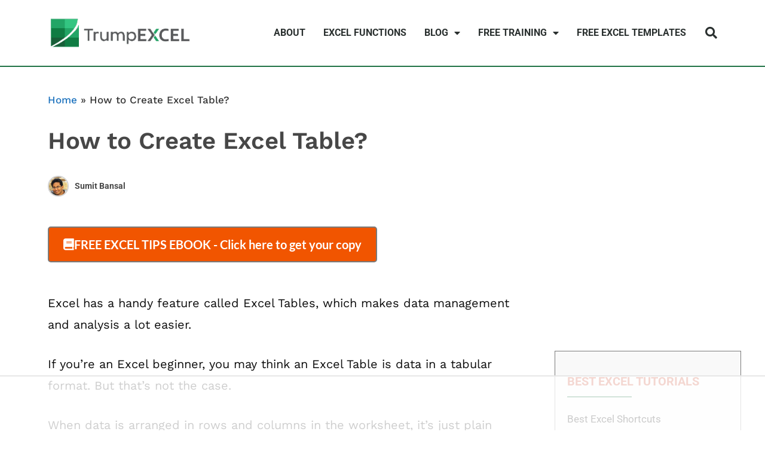

--- FILE ---
content_type: text/html; charset=UTF-8
request_url: https://trumpexcel.com/excel-table/
body_size: 69272
content:
<!DOCTYPE html>
<html lang="en-US" prefix="og: https://ogp.me/ns#">
<head>
	<meta charset="UTF-8">
	<script data-no-optimize="1" data-cfasync="false">!function(){"use strict";const t={adt_ei:{identityApiKey:"plainText",source:"url",type:"plaintext",priority:1},adt_eih:{identityApiKey:"sha256",source:"urlh",type:"hashed",priority:2},sh_kit:{identityApiKey:"sha256",source:"urlhck",type:"hashed",priority:3}},e=Object.keys(t);function i(t){return function(t){const e=t.match(/((?=([a-z0-9._!#$%+^&*()[\]<>-]+))\2@[a-z0-9._-]+\.[a-z0-9._-]+)/gi);return e?e[0]:""}(function(t){return t.replace(/\s/g,"")}(t.toLowerCase()))}!async function(){const n=new URL(window.location.href),o=n.searchParams;let a=null;const r=Object.entries(t).sort(([,t],[,e])=>t.priority-e.priority).map(([t])=>t);for(const e of r){const n=o.get(e),r=t[e];if(!n||!r)continue;const c=decodeURIComponent(n),d="plaintext"===r.type&&i(c),s="hashed"===r.type&&c;if(d||s){a={value:c,config:r};break}}if(a){const{value:t,config:e}=a;window.adthrive=window.adthrive||{},window.adthrive.cmd=window.adthrive.cmd||[],window.adthrive.cmd.push(function(){window.adthrive.identityApi({source:e.source,[e.identityApiKey]:t},({success:i,data:n})=>{i?window.adthrive.log("info","Plugin","detectEmails",`Identity API called with ${e.type} email: ${t}`,n):window.adthrive.log("warning","Plugin","detectEmails",`Failed to call Identity API with ${e.type} email: ${t}`,n)})})}!function(t,e){const i=new URL(e);t.forEach(t=>i.searchParams.delete(t)),history.replaceState(null,"",i.toString())}(e,n)}()}();
</script>	<style>img:is([sizes="auto" i], [sizes^="auto," i]) { contain-intrinsic-size: 3000px 1500px }</style>
	<style data-no-optimize="1" data-cfasync="false">
	.adthrive-ad {
		margin-top: 10px;
		margin-bottom: 10px;
		text-align: center;
		overflow-x: visible;
		clear: both;
		line-height: 0;
	}
	.adthrive-footer {
z-index:10000001 !important;
}

@media only screen and (max-width: 375px) {
.wrp {
width:320px !important;
}

.cnt .bSe.right, .cnt .bSe.left { 
width:320px !important;
}
}

@media only screen and (max-width: 330px) {
.wrp {
width:305px !important;
}

.cnt .bSe.right, .cnt .bSe.left { 
width:305px !important;
}
}

#AdThrive_Sidebar_1_desktop {
margin-top:130px;
}

/* custom sidebar setup ZD 291770 */
body.page .elementor-element-7d7dcb2e {
flex-direction: column;
}

body.page-id-3509 .adthrive-content,
body.page-id-3509 .adthrive-below-post {
width: 100%;
}

/* White Background For Mobile Sticky Video Player */
.adthrive-collapse-mobile-background {
background-color: #fff!important;
opacity: 0.7;
}
.adthrive-top-collapse-close > svg > * {
stroke: black;
font-family: sans-serif;
}
.adthrive-top-collapse-wrapper-video-title,
.adthrive-top-collapse-wrapper-bar a a.adthrive-learn-more-link {
color: black!important;
}
/* END White Background For Mobile Sticky Video Player */

.adthrive-below-post {
margin: 10px auto;
}</style>
<script data-no-optimize="1" data-cfasync="false">
	window.adthriveCLS = {
		enabledLocations: ['Content', 'Recipe'],
		injectedSlots: [],
		injectedFromPlugin: true,
		branch: '2df777a',bucket: 'prod',			};
	window.adthriveCLS.siteAds = {"betaTester":false,"targeting":[{"value":"5cab42e1b13d6c3ef8c7c9cc","key":"siteId"},{"value":"6233884d7e3b4d7088f7957d","key":"organizationId"},{"value":"Trump Excel","key":"siteName"},{"value":"AdThrive Edge","key":"service"},{"value":"on","key":"bidding"},{"value":["Tech"],"key":"verticals"}],"siteUrl":"https://trumpexcel.com","siteId":"5cab42e1b13d6c3ef8c7c9cc","siteName":"Trump Excel","breakpoints":{"tablet":768,"desktop":1024},"cloudflare":null,"adUnits":[{"sequence":1,"thirdPartyAdUnitName":null,"targeting":[{"value":["Sidebar"],"key":"location"}],"devices":["desktop"],"name":"Sidebar_1","sticky":false,"location":"Sidebar","dynamic":{"pageSelector":"body.page:not(.home):not(.page-id-20240):not(.page-id-14443):not(.page-id-14446):not(.privacy-policy):not(.page-id-26486):not(.page-id-12):not(.page-id-1677):not(.page-id-22435)","spacing":0,"max":1,"lazyMax":null,"enable":true,"lazy":false,"elementSelector":".elementor-element-7d7dcb2e .elementor-widget-wrap, .inside-right-sidebar > * ","skip":0,"classNames":[],"position":"beforebegin","every":1,"enabled":true},"stickyOverlapSelector":"","adSizes":[[1,1],[160,600],[250,250],[300,50],[300,250],[300,420],[300,600],[300,1050],[320,50],[320,100],[336,280],[120,240]],"priority":299,"autosize":true},{"sequence":9,"thirdPartyAdUnitName":null,"targeting":[{"value":["Sidebar"],"key":"location"},{"value":true,"key":"sticky"}],"devices":["desktop"],"name":"Sidebar_9","sticky":true,"location":"Sidebar","dynamic":{"pageSelector":"body.page:not(.home):not(.page-id-20240):not(.page-id-14443):not(.page-id-14446):not(.privacy-policy):not(.page-id-26486):not(.page-id-12):not(.page-id-1677):not(.page-id-22435)","spacing":0,"max":1,"lazyMax":null,"enable":true,"lazy":false,"elementSelector":".elementor-element-7d7dcb2e, .sidebar","skip":0,"classNames":[],"position":"beforeend","every":1,"enabled":true},"stickyOverlapSelector":".site-footer","adSizes":[[1,1],[160,600],[250,250],[300,50],[300,250],[300,420],[300,600],[300,1050],[320,50],[320,100],[336,280],[120,240]],"priority":291,"autosize":true},{"sequence":null,"thirdPartyAdUnitName":null,"targeting":[{"value":["Sidebar"],"key":"location"}],"devices":["desktop"],"name":"Sidebar","sticky":false,"location":"Sidebar","dynamic":{"pageSelector":"body.single, body.page:not(.home):not(.page-id-20240):not(.page-id-14443):not(.page-id-14446):not(.privacy-policy):not(.page-id-26486):not(.page-id-12):not(.page-id-1677):not(.page-id-22435)","spacing":0,"max":1,"lazyMax":null,"enable":true,"lazy":false,"elementSelector":".elementor-element-405ac14d","skip":0,"classNames":[],"position":"afterbegin","every":1,"enabled":true},"stickyOverlapSelector":"","adSizes":[[160,600],[336,280],[320,50],[300,600],[250,250],[1,1],[320,100],[300,1050],[300,50],[300,420],[300,250]],"priority":299,"autosize":true},{"sequence":9,"thirdPartyAdUnitName":null,"targeting":[{"value":["Sidebar"],"key":"location"},{"value":true,"key":"sticky"}],"devices":["desktop"],"name":"Sidebar_9","sticky":true,"location":"Sidebar","dynamic":{"pageSelector":"body.single, body.page:not(.home):not(.page-id-20240):not(.page-id-14443):not(.page-id-14446):not(.privacy-policy):not(.page-id-26486):not(.page-id-12):not(.page-id-1677):not(.page-id-22435)","spacing":0,"max":1,"lazyMax":null,"enable":true,"lazy":false,"elementSelector":".elementor-element-405ac14d","skip":0,"classNames":[],"position":"beforeend","every":1,"enabled":true},"stickyOverlapSelector":".site-footer","adSizes":[[160,600],[336,280],[320,50],[300,600],[250,250],[1,1],[320,100],[300,1050],[300,50],[300,420],[300,250]],"priority":291,"autosize":true},{"sequence":1,"thirdPartyAdUnitName":null,"targeting":[{"value":["Sidebar"],"key":"location"}],"devices":["desktop"],"name":"Sidebar_1","sticky":false,"location":"Sidebar","dynamic":{"pageSelector":"body.single, body.page:not(.home):not(.page-id-20240):not(.page-id-14443):not(.page-id-14446):not(.privacy-policy):not(.page-id-26486):not(.page-id-12):not(.page-id-1677):not(.page-id-22435)","spacing":0,"max":1,"lazyMax":null,"enable":true,"lazy":false,"elementSelector":".elementor-element-d27ab19 > .elementor-element-populated > .elementor-widget-wrap > *","skip":0,"classNames":[],"position":"afterend","every":1,"enabled":true},"stickyOverlapSelector":"","adSizes":[[160,600],[336,280],[320,50],[300,600],[250,250],[1,1],[320,100],[300,1050],[300,50],[300,420],[300,250]],"priority":299,"autosize":true},{"sequence":9,"thirdPartyAdUnitName":null,"targeting":[{"value":["Sidebar"],"key":"location"},{"value":true,"key":"sticky"}],"devices":["desktop"],"name":"Sidebar_9","sticky":true,"location":"Sidebar","dynamic":{"pageSelector":"body.single, body.page:not(.home):not(.page-id-20240):not(.page-id-14443):not(.page-id-14446):not(.privacy-policy):not(.page-id-26486):not(.page-id-12):not(.page-id-1677):not(.page-id-22435)","spacing":0,"max":1,"lazyMax":null,"enable":true,"lazy":false,"elementSelector":".elementor-element-d27ab19 > .elementor-element-populated > .elementor-widget-wrap","skip":0,"classNames":[],"position":"beforeend","every":1,"enabled":true},"stickyOverlapSelector":".site-footer","adSizes":[[160,600],[336,280],[320,50],[300,600],[250,250],[1,1],[320,100],[300,1050],[300,50],[300,420],[300,250]],"priority":291,"autosize":true},{"sequence":null,"thirdPartyAdUnitName":null,"targeting":[{"value":["Content"],"key":"location"}],"devices":["desktop"],"name":"Content","sticky":false,"location":"Content","dynamic":{"pageSelector":"body.single, body.page:not(.home):not(.page-id-20240):not(.page-id-14443):not(.page-id-14446):not(.privacy-policy):not(.page-id-26486):not(.page-id-12):not(.page-id-1677):not(.page-id-22435):not(.page-id-3509)","spacing":0.85,"max":3,"lazyMax":96,"enable":true,"lazy":true,"elementSelector":".elementor-widget-theme-post-content > .elementor-widget-container > *:not(h2):not(h3):not(h4),\n.entry-content > *:not(h2):not(h3):not(h4)","skip":3,"classNames":[],"position":"afterend","every":1,"enabled":true},"stickyOverlapSelector":"","adSizes":[[728,90],[336,280],[320,50],[468,60],[970,90],[250,250],[1,1],[320,100],[970,250],[1,2],[300,50],[300,300],[552,334],[728,250],[300,250]],"priority":199,"autosize":true},{"sequence":null,"thirdPartyAdUnitName":null,"targeting":[{"value":["Content"],"key":"location"}],"devices":["tablet","phone"],"name":"Content","sticky":false,"location":"Content","dynamic":{"pageSelector":"body.single, body.page:not(.home):not(.page-id-20240):not(.page-id-14443):not(.page-id-14446):not(.privacy-policy):not(.page-id-26486):not(.page-id-12):not(.page-id-1677):not(.page-id-22435):not(.page-id-3509)","spacing":0.85,"max":3,"lazyMax":96,"enable":true,"lazy":true,"elementSelector":".elementor-widget-theme-post-content > .elementor-widget-container > *:not(h2):not(h3):not(h4), .entry-content > *:not(h2):not(h3):not(h4)","skip":3,"classNames":[],"position":"afterend","every":1,"enabled":true},"stickyOverlapSelector":"","adSizes":[[728,90],[336,280],[320,50],[468,60],[970,90],[250,250],[1,1],[320,100],[970,250],[1,2],[300,50],[300,300],[552,334],[728,250],[300,250]],"priority":199,"autosize":true},{"sequence":null,"thirdPartyAdUnitName":null,"targeting":[{"value":["Below Post"],"key":"location"}],"devices":["desktop","tablet","phone"],"name":"Below_Post","sticky":false,"location":"Below Post","dynamic":{"pageSelector":"","spacing":0,"max":0,"lazyMax":1,"enable":true,"lazy":true,"elementSelector":".elementor-element-9da9dfb","skip":0,"classNames":[],"position":"afterend","every":1,"enabled":true},"stickyOverlapSelector":"","adSizes":[[120,240],[250,250],[300,250],[320,50],[320,100],[336,280],[468,60],[728,90],[1,1]],"priority":99,"autosize":true},{"sequence":2,"thirdPartyAdUnitName":null,"targeting":[{"value":["Below Post"],"key":"location"}],"devices":["desktop","tablet","phone"],"name":"Below_Post_2","sticky":false,"location":"Below Post","dynamic":{"pageSelector":"body:not(.page-id-3509)","spacing":0.7,"max":0,"lazyMax":9,"enable":true,"lazy":true,"elementSelector":".comment-list > li","skip":1,"classNames":[],"position":"afterend","every":2,"enabled":true},"stickyOverlapSelector":"","adSizes":[[728,90],[336,280],[320,50],[468,60],[250,250],[1,1],[320,100],[300,250],[970,250],[728,250]],"priority":98,"autosize":true},{"sequence":null,"thirdPartyAdUnitName":null,"targeting":[{"value":["Footer"],"key":"location"},{"value":true,"key":"sticky"}],"devices":["tablet","phone","desktop"],"name":"Footer","sticky":true,"location":"Footer","dynamic":{"pageSelector":"body.single, body.page:not(.page-id-20240):not(.page-id-14443):not(.page-id-14446):not(.privacy-policy):not(.page-id-26486):not(.page-id-12):not(.page-id-1677):not(.page-id-22435)","spacing":0,"max":1,"lazyMax":null,"enable":true,"lazy":false,"elementSelector":"body","skip":0,"classNames":[],"position":"beforeend","every":1,"enabled":true},"stickyOverlapSelector":"","adSizes":[[320,50],[320,100],[728,90],[970,90],[468,60],[1,1],[300,50]],"priority":-1,"autosize":true},{"sequence":null,"thirdPartyAdUnitName":null,"targeting":[{"value":["Content"],"key":"location"}],"devices":["desktop","tablet","phone"],"name":"Content","sticky":false,"location":"Content","dynamic":{"pageSelector":"body.page-id-3509","spacing":0,"max":3,"lazyMax":96,"enable":true,"lazy":true,"elementSelector":".raptive_manual_ad","skip":0,"classNames":[],"position":"afterbegin","every":1,"enabled":true},"stickyOverlapSelector":"","adSizes":[[728,90],[336,280],[320,50],[468,60],[970,90],[250,250],[1,1],[320,100],[970,250],[1,2],[300,50],[300,300],[552,334],[728,250],[300,250]],"priority":199,"autosize":true},{"sequence":null,"thirdPartyAdUnitName":null,"targeting":[{"value":["Below Post"],"key":"location"}],"devices":["desktop","tablet","phone"],"name":"Below_Post","sticky":false,"location":"Below Post","dynamic":{"pageSelector":"body.page-id-3509","spacing":1,"max":0,"lazyMax":10,"enable":true,"lazy":true,"elementSelector":".comment-list > li","skip":1,"classNames":[],"position":"afterend","every":1,"enabled":true},"stickyOverlapSelector":"","adSizes":[[728,90],[336,280],[320,50],[468,60],[250,250],[1,1],[320,100],[300,250],[970,250],[728,250]],"priority":99,"autosize":true}],"adDensityLayout":{"mobile":{"adDensity":0.2,"onePerViewport":false},"pageOverrides":[{"mobile":{"adDensity":0.99,"onePerViewport":false},"note":"https://trumpexcel.com/learn-excel/","pageSelector":"body.page-id-3509","desktop":{"adDensity":0.99,"onePerViewport":false}}],"desktop":{"adDensity":0.2,"onePerViewport":false}},"adDensityEnabled":true,"siteExperiments":[],"adTypes":{"sponsorTileDesktop":true,"interscrollerDesktop":true,"nativeBelowPostDesktop":true,"miniscroller":true,"largeFormatsMobile":true,"nativeMobileContent":true,"inRecipeRecommendationMobile":true,"nativeMobileRecipe":true,"sponsorTileMobile":true,"expandableCatalogAdsMobile":true,"frameAdsMobile":true,"outstreamMobile":true,"nativeHeaderMobile":true,"frameAdsDesktop":true,"inRecipeRecommendationDesktop":true,"expandableFooterDesktop":true,"nativeDesktopContent":true,"outstreamDesktop":true,"animatedFooter":true,"skylineHeader":false,"expandableFooter":true,"nativeDesktopSidebar":true,"videoFootersMobile":true,"videoFootersDesktop":true,"interscroller":true,"nativeDesktopRecipe":true,"nativeHeaderDesktop":true,"nativeBelowPostMobile":true,"expandableCatalogAdsDesktop":true,"largeFormatsDesktop":true},"adOptions":{"theTradeDesk":true,"usCmpClickWrap":{"enabled":false,"regions":[]},"undertone":true,"sidebarConfig":{"dynamicStickySidebar":{"minHeight":2400,"enabled":true,"blockedSelectors":[]}},"footerCloseButton":false,"teads":true,"seedtag":true,"pmp":true,"thirtyThreeAcross":true,"sharethrough":true,"optimizeVideoPlayersForEarnings":true,"removeVideoTitleWrapper":true,"pubMatic":true,"chicory":false,"infiniteScroll":false,"longerVideoAdPod":true,"yahoossp":true,"spa":false,"stickyContainerConfig":{"recipeDesktop":{"minHeight":null,"enabled":false},"blockedSelectors":[],"stickyHeaderSelectors":[],"content":{"minHeight":null,"enabled":false},"recipeMobile":{"minHeight":null,"enabled":false}},"gatedPrint":{"printClasses":[],"siteEmailServiceProviderId":null,"defaultOptIn":false,"closeButtonEnabled":false,"enabled":false,"newsletterPromptEnabled":false},"yieldmo":true,"footerSelector":"","consentMode":{"enabled":false,"customVendorList":""},"amazonUAM":true,"gamMCMEnabled":true,"gamMCMChildNetworkCode":"22499871287","rubiconMediaMath":true,"rubicon":true,"conversant":false,"openx":true,"customCreativeEnabled":true,"mobileHeaderHeight":1,"secColor":"#000000","unruly":true,"mediaGrid":true,"bRealTime":false,"adInViewTime":null,"regulatory":{"privacyPolicyUrl":"","termsOfServiceUrl":""},"gumgum":true,"comscoreFooter":true,"desktopInterstitial":true,"contentAdXExpansionDesktop":true,"amx":true,"footerCloseButtonDesktop":false,"ozone":true,"isAutoOptimized":true,"comscoreTAL":true,"targetaff":true,"bgColor":"#FFFFFF","advancePlaylistOptions":{"playlistPlayer":{"enabled":true},"relatedPlayer":{"enabled":true,"applyToFirst":true}},"kargo":true,"liveRampATS":true,"footerCloseButtonMobile":false,"interstitialBlockedPageSelectors":"","prioritizeShorterVideoAds":true,"allowSmallerAdSizes":true,"comscore":"General","blis":true,"wakeLock":{"desktopEnabled":true,"mobileValue":15,"mobileEnabled":true,"desktopValue":30},"mobileInterstitial":true,"tripleLift":true,"sensitiveCategories":["alc","ast","cbd","cosm","dat","gamc","gamv","rel","sst","ssr","srh","ske","tob","wtl","pol"],"liveRamp":true,"adthriveEmailIdentity":true,"criteo":true,"nativo":true,"infiniteScrollOptions":{"selector":"","heightThreshold":0},"siteAttributes":{"mobileHeaderSelectors":[],"desktopHeaderSelectors":[]},"dynamicContentSlotLazyLoading":true,"clsOptimizedAds":true,"ogury":true,"verticals":["Tech"],"inImage":false,"stackadapt":true,"usCMP":{"regions":[],"defaultOptIn":false,"enabled":false,"strictMode":false},"contentAdXExpansionMobile":true,"advancePlaylist":true,"medianet":true,"delayLoading":true,"inImageZone":null,"appNexus":true,"rise":true,"liveRampId":"","infiniteScrollRefresh":false,"indexExchange":true},"siteAdsProfiles":[],"thirdPartySiteConfig":{"partners":{"discounts":[]}},"featureRollouts":{"ad-fit-width":{"featureRolloutId":36,"data":null,"enabled":true},"erp":{"featureRolloutId":19,"data":null,"enabled":false}},"videoPlayers":{"contextual":{"autoplayCollapsibleEnabled":true,"overrideEmbedLocation":false,"defaultPlayerType":"static"},"videoEmbed":"wordpress","footerSelector":".site-footer","contentSpecificPlaylists":[],"players":[{"devices":["desktop","mobile"],"formattedType":"Stationary Related","description":"","id":4061743,"title":"Stationary related player - desktop and mobile","type":"stationaryRelated","enabled":true,"playerId":"paKArihW"},{"playlistId":"","pageSelector":"","devices":["desktop"],"description":"","skip":2,"title":"","type":"stickyRelated","enabled":true,"formattedType":"Sticky Related","elementSelector":".elementor-widget-theme-post-content > .elementor-widget-container > *:not(h2):not(h3):not(h4), article p+p","id":4061744,"position":"afterend","saveVideoCloseState":false,"shuffle":false,"mobileHeaderSelector":null,"playerId":"paKArihW"},{"playlistId":"","pageSelector":"","devices":["mobile"],"mobileLocation":"top-center","description":"","skip":2,"title":"","type":"stickyRelated","enabled":true,"formattedType":"Sticky Related","elementSelector":".elementor-widget-theme-post-content > .elementor-widget-container > *:not(h2):not(h3):not(h4), article p+p","id":4061745,"position":"afterend","saveVideoCloseState":false,"shuffle":false,"mobileHeaderSelector":null,"playerId":"paKArihW"},{"playlistId":"vZsUQVi9","pageSelector":"body.single, body.page:not(.home):not(.page-id-20240):not(.page-id-14443):not(.page-id-14446):not(.privacy-policy):not(.page-id-26486):not(.page-id-12):not(.page-id-1677):not(.page-id-22435)","devices":["desktop"],"description":"","skip":2,"title":"","type":"stickyPlaylist","enabled":true,"footerSelector":"","formattedType":"Sticky Playlist","elementSelector":".elementor-widget-theme-post-content > .elementor-widget-container > *:not(h2):not(h3):not(h4), article p+p","id":4061746,"position":"afterend","saveVideoCloseState":false,"shuffle":true,"mobileHeaderSelector":null,"playerId":"fbmKe3rm"},{"playlistId":"vZsUQVi9","pageSelector":"body.single, body.page:not(.home):not(.page-id-20240):not(.page-id-14443):not(.page-id-14446):not(.privacy-policy):not(.page-id-26486):not(.page-id-12):not(.page-id-1677):not(.page-id-22435)","devices":["mobile"],"mobileLocation":"top-center","description":"","skip":2,"title":"","type":"stickyPlaylist","enabled":true,"footerSelector":"","formattedType":"Sticky Playlist","elementSelector":".elementor-widget-theme-post-content > .elementor-widget-container > *:not(h2):not(h3):not(h4), article p+p","id":4061747,"position":"afterend","saveVideoCloseState":false,"shuffle":true,"mobileHeaderSelector":null,"playerId":"fbmKe3rm"}],"partners":{"theTradeDesk":true,"unruly":true,"mediaGrid":true,"undertone":true,"gumgum":true,"seedtag":true,"amx":true,"ozone":true,"pmp":true,"kargo":true,"stickyOutstream":{"desktop":{"enabled":true},"blockedPageSelectors":"","mobileLocation":"bottom-left","allowOnHomepage":true,"mobile":{"enabled":true},"saveVideoCloseState":false,"mobileHeaderSelector":null,"allowForPageWithStickyPlayer":{"enabled":true}},"sharethrough":true,"blis":true,"tripleLift":true,"pubMatic":true,"criteo":true,"yahoossp":true,"nativo":true,"stackadapt":true,"yieldmo":true,"amazonUAM":true,"medianet":true,"rubicon":true,"appNexus":true,"rise":true,"openx":true,"indexExchange":true}}};</script>

<script data-no-optimize="1" data-cfasync="false">
(function(w, d) {
	w.adthrive = w.adthrive || {};
	w.adthrive.cmd = w.adthrive.cmd || [];
	w.adthrive.plugin = 'adthrive-ads-3.10.0';
	w.adthrive.host = 'ads.adthrive.com';
	w.adthrive.integration = 'plugin';

	var commitParam = (w.adthriveCLS && w.adthriveCLS.bucket !== 'prod' && w.adthriveCLS.branch) ? '&commit=' + w.adthriveCLS.branch : '';

	var s = d.createElement('script');
	s.async = true;
	s.referrerpolicy='no-referrer-when-downgrade';
	s.src = 'https://' + w.adthrive.host + '/sites/5cab42e1b13d6c3ef8c7c9cc/ads.min.js?referrer=' + w.encodeURIComponent(w.location.href) + commitParam + '&cb=' + (Math.floor(Math.random() * 100) + 1) + '';
	var n = d.getElementsByTagName('script')[0];
	n.parentNode.insertBefore(s, n);
})(window, document);
</script>
<link rel="dns-prefetch" href="https://ads.adthrive.com/"><link rel="preconnect" href="https://ads.adthrive.com/"><link rel="preconnect" href="https://ads.adthrive.com/" crossorigin><meta name="viewport" content="width=device-width, initial-scale=1">
<!-- Search Engine Optimization by Rank Math PRO - https://rankmath.com/ -->
<title>How to Create Excel Table? Step-by-Step!</title>
<link data-rocket-prefetch href="https://ads.adthrive.com" rel="dns-prefetch">
<link data-rocket-prefetch href="https://sb.scorecardresearch.com" rel="dns-prefetch">
<link data-rocket-prefetch href="https://fonts.googleapis.com" rel="dns-prefetch">
<link data-rocket-prefetch href="https://www.googletagmanager.com" rel="dns-prefetch">
<link data-rocket-preload as="style" href="https://fonts.googleapis.com/css?family=Work%20Sans%3A100%2C200%2C300%2Cregular%2C500%2C600%2C700%2C800%2C900%7CLato%3A100%2C100italic%2C300%2C300italic%2Cregular%2Citalic%2C700%2C700italic%2C900%2C900italic&#038;display=swap" rel="preload">
<link href="https://fonts.googleapis.com/css?family=Work%20Sans%3A100%2C200%2C300%2Cregular%2C500%2C600%2C700%2C800%2C900%7CLato%3A100%2C100italic%2C300%2C300italic%2Cregular%2Citalic%2C700%2C700italic%2C900%2C900italic&#038;display=swap" media="print" onload="this.media=&#039;all&#039;" rel="stylesheet">
<noscript><link rel="stylesheet" href="https://fonts.googleapis.com/css?family=Work%20Sans%3A100%2C200%2C300%2Cregular%2C500%2C600%2C700%2C800%2C900%7CLato%3A100%2C100italic%2C300%2C300italic%2Cregular%2Citalic%2C700%2C700italic%2C900%2C900italic&#038;display=swap"></noscript><link rel="preload" data-rocket-preload as="image" href="https://trumpexcel.com/wp-content/uploads/elementor/thumbs/TrumpExcel-Logo-Online-Excel-Tips-Tricks-oyfxtw7p1udmps67cqb07c8xljsj6v7issl2nne5gg.png" fetchpriority="high">
<meta name="description" content="Excel Table is an amazing feature to handle tabular data. Excel Table feature makes it super easy to manage data and refer to it in calculations."/>
<meta name="robots" content="follow, index, max-snippet:-1, max-video-preview:-1, max-image-preview:large"/>
<link rel="canonical" href="https://trumpexcel.com/excel-table/" />
<meta property="og:locale" content="en_US" />
<meta property="og:type" content="article" />
<meta property="og:title" content="How to Create Excel Table? Step-by-Step!" />
<meta property="og:description" content="Excel Table is an amazing feature to handle tabular data. Excel Table feature makes it super easy to manage data and refer to it in calculations." />
<meta property="og:url" content="https://trumpexcel.com/excel-table/" />
<meta property="og:site_name" content="Trump Excel" />
<meta property="article:publisher" content="https://www.facebook.com/Trumpexcel" />
<meta property="article:author" content="https://www.facebook.com/Trumpexcel1/" />
<meta property="article:tag" content="Excel Table" />
<meta property="article:tag" content="Learn Excel" />
<meta property="article:section" content="Learn Excel" />
<meta property="og:updated_time" content="2025-03-11T18:01:29+05:30" />
<meta property="og:image" content="https://trumpexcel.com/wp-content/uploads/2014/03/Format-as-Table-Excel.png" />
<meta property="og:image:secure_url" content="https://trumpexcel.com/wp-content/uploads/2014/03/Format-as-Table-Excel.png" />
<meta property="og:image:width" content="300" />
<meta property="og:image:height" content="229" />
<meta property="og:image:alt" content="excel table" />
<meta property="og:image:type" content="image/png" />
<meta property="article:published_time" content="2014-03-19T10:00:37+05:30" />
<meta property="article:modified_time" content="2025-03-11T18:01:29+05:30" />
<meta name="twitter:card" content="summary_large_image" />
<meta name="twitter:title" content="How to Create Excel Table? Step-by-Step!" />
<meta name="twitter:description" content="Excel Table is an amazing feature to handle tabular data. Excel Table feature makes it super easy to manage data and refer to it in calculations." />
<meta name="twitter:site" content="@TrumpExcel" />
<meta name="twitter:creator" content="@trumpexcel" />
<meta name="twitter:image" content="https://trumpexcel.com/wp-content/uploads/2014/03/Format-as-Table-Excel.png" />
<meta name="twitter:label1" content="Written by" />
<meta name="twitter:data1" content="Sumit Bansal" />
<meta name="twitter:label2" content="Time to read" />
<meta name="twitter:data2" content="13 minutes" />
<script type="application/ld+json" class="rank-math-schema-pro">{"@context":"https://schema.org","@graph":[{"@type":["Person","Organization"],"@id":"https://trumpexcel.com/#person","name":"Sumit Bansal","sameAs":["https://www.facebook.com/Trumpexcel","https://twitter.com/TrumpExcel","https://www.youtube.com/user/trumpexcel/","https://www.pinterest.com/trumpexcel/","https://mvp.microsoft.com/en-US/mvp/profile/a99207f9-3c9a-e411-93f2-9cb65495d3c4"],"logo":{"@type":"ImageObject","@id":"https://trumpexcel.com/#logo","url":"https://trumpexcel.com/wp-content/uploads/2020/04/TrumpExcel-Logo-Online-Excel-Tips-Tricks.png","contentUrl":"https://trumpexcel.com/wp-content/uploads/2020/04/TrumpExcel-Logo-Online-Excel-Tips-Tricks.png","caption":"Trump Excel","inLanguage":"en-US","width":"300","height":"80"},"image":{"@type":"ImageObject","@id":"https://trumpexcel.com/#logo","url":"https://trumpexcel.com/wp-content/uploads/2020/04/TrumpExcel-Logo-Online-Excel-Tips-Tricks.png","contentUrl":"https://trumpexcel.com/wp-content/uploads/2020/04/TrumpExcel-Logo-Online-Excel-Tips-Tricks.png","caption":"Trump Excel","inLanguage":"en-US","width":"300","height":"80"}},{"@type":"WebSite","@id":"https://trumpexcel.com/#website","url":"https://trumpexcel.com","name":"Trump Excel","publisher":{"@id":"https://trumpexcel.com/#person"},"inLanguage":"en-US"},{"@type":"ImageObject","@id":"https://trumpexcel.com/wp-content/uploads/2023/08/Excel-table-inserted-in-Worksheet.png","url":"https://trumpexcel.com/wp-content/uploads/2023/08/Excel-table-inserted-in-Worksheet.png","width":"545","height":"288","caption":"Excel table inserted in Worksheet","inLanguage":"en-US"},{"@type":"BreadcrumbList","@id":"https://trumpexcel.com/excel-table/#breadcrumb","itemListElement":[{"@type":"ListItem","position":"1","item":{"@id":"https://trumpexcel.com","name":"Home"}},{"@type":"ListItem","position":"2","item":{"@id":"https://trumpexcel.com/excel-table/","name":"How to Create Excel Table?"}}]},{"@type":"WebPage","@id":"https://trumpexcel.com/excel-table/#webpage","url":"https://trumpexcel.com/excel-table/","name":"How to Create Excel Table? Step-by-Step!","datePublished":"2014-03-19T10:00:37+05:30","dateModified":"2025-03-11T18:01:29+05:30","isPartOf":{"@id":"https://trumpexcel.com/#website"},"primaryImageOfPage":{"@id":"https://trumpexcel.com/wp-content/uploads/2023/08/Excel-table-inserted-in-Worksheet.png"},"inLanguage":"en-US","breadcrumb":{"@id":"https://trumpexcel.com/excel-table/#breadcrumb"}},{"@type":"Person","@id":"https://trumpexcel.com/excel-table/#author","name":"Sumit Bansal","image":{"@type":"ImageObject","@id":"https://secure.gravatar.com/avatar/55ee5c96585607038f0fff07a13508e1c5d6f9e31bf3f93f3190317be0962b26?s=96&amp;d=mm&amp;r=g","url":"https://secure.gravatar.com/avatar/55ee5c96585607038f0fff07a13508e1c5d6f9e31bf3f93f3190317be0962b26?s=96&amp;d=mm&amp;r=g","caption":"Sumit Bansal","inLanguage":"en-US"},"sameAs":["https://trumpexcel.com","https://www.facebook.com/Trumpexcel1/","https://twitter.com/trumpexcel","https://www.linkedin.com/in/sumitbansal23/","https://www.youtube.com/user/trumpexcel","https://mvp.microsoft.com/en-US/mvp/profile/a99207f9-3c9a-e411-93f2-9cb65495d3c4"]},{"@type":"BlogPosting","headline":"How to Create Excel Table? Step-by-Step!","keywords":"excel table","datePublished":"2014-03-19T10:00:37+05:30","dateModified":"2025-03-11T18:01:29+05:30","author":{"@id":"https://trumpexcel.com/excel-table/#author","name":"Sumit Bansal"},"publisher":{"@id":"https://trumpexcel.com/#person"},"description":"Excel Table is an amazing feature to handle tabular data. Excel Table feature makes it super easy to manage data and refer to it in calculations.","name":"How to Create Excel Table? Step-by-Step!","@id":"https://trumpexcel.com/excel-table/#richSnippet","isPartOf":{"@id":"https://trumpexcel.com/excel-table/#webpage"},"image":{"@id":"https://trumpexcel.com/wp-content/uploads/2023/08/Excel-table-inserted-in-Worksheet.png"},"inLanguage":"en-US","mainEntityOfPage":{"@id":"https://trumpexcel.com/excel-table/#webpage"}}]}</script>
<!-- /Rank Math WordPress SEO plugin -->

<link href='https://fonts.gstatic.com' crossorigin rel='preconnect' />
<link href='https://fonts.googleapis.com' crossorigin rel='preconnect' />
<link rel="alternate" type="application/rss+xml" title="Trump Excel &raquo; Feed" href="https://trumpexcel.com/feed/" />
<link rel="alternate" type="application/rss+xml" title="Trump Excel &raquo; Comments Feed" href="https://trumpexcel.com/comments/feed/" />
<link rel="alternate" type="application/rss+xml" title="Trump Excel &raquo; How to Create Excel Table? Comments Feed" href="https://trumpexcel.com/excel-table/feed/" />

<style id='wp-emoji-styles-inline-css'>

	img.wp-smiley, img.emoji {
		display: inline !important;
		border: none !important;
		box-shadow: none !important;
		height: 1em !important;
		width: 1em !important;
		margin: 0 0.07em !important;
		vertical-align: -0.1em !important;
		background: none !important;
		padding: 0 !important;
	}
</style>
<link rel='stylesheet' id='wp-block-library-css' href='https://trumpexcel.com/wp-includes/css/dist/block-library/style.min.css?ver=6.8.3' media='all' />
<style id='classic-theme-styles-inline-css'>
/*! This file is auto-generated */
.wp-block-button__link{color:#fff;background-color:#32373c;border-radius:9999px;box-shadow:none;text-decoration:none;padding:calc(.667em + 2px) calc(1.333em + 2px);font-size:1.125em}.wp-block-file__button{background:#32373c;color:#fff;text-decoration:none}
</style>
<style id='global-styles-inline-css'>
:root{--wp--preset--aspect-ratio--square: 1;--wp--preset--aspect-ratio--4-3: 4/3;--wp--preset--aspect-ratio--3-4: 3/4;--wp--preset--aspect-ratio--3-2: 3/2;--wp--preset--aspect-ratio--2-3: 2/3;--wp--preset--aspect-ratio--16-9: 16/9;--wp--preset--aspect-ratio--9-16: 9/16;--wp--preset--color--black: #000000;--wp--preset--color--cyan-bluish-gray: #abb8c3;--wp--preset--color--white: #ffffff;--wp--preset--color--pale-pink: #f78da7;--wp--preset--color--vivid-red: #cf2e2e;--wp--preset--color--luminous-vivid-orange: #ff6900;--wp--preset--color--luminous-vivid-amber: #fcb900;--wp--preset--color--light-green-cyan: #7bdcb5;--wp--preset--color--vivid-green-cyan: #00d084;--wp--preset--color--pale-cyan-blue: #8ed1fc;--wp--preset--color--vivid-cyan-blue: #0693e3;--wp--preset--color--vivid-purple: #9b51e0;--wp--preset--color--contrast: var(--contrast);--wp--preset--color--contrast-2: var(--contrast-2);--wp--preset--color--contrast-3: var(--contrast-3);--wp--preset--color--base: var(--base);--wp--preset--color--base-2: var(--base-2);--wp--preset--color--base-3: var(--base-3);--wp--preset--color--accent: var(--accent);--wp--preset--color--global-color-8: var(--global-color-8);--wp--preset--color--global-color-9: var(--global-color-9);--wp--preset--color--global-color-10: var(--global-color-10);--wp--preset--gradient--vivid-cyan-blue-to-vivid-purple: linear-gradient(135deg,rgba(6,147,227,1) 0%,rgb(155,81,224) 100%);--wp--preset--gradient--light-green-cyan-to-vivid-green-cyan: linear-gradient(135deg,rgb(122,220,180) 0%,rgb(0,208,130) 100%);--wp--preset--gradient--luminous-vivid-amber-to-luminous-vivid-orange: linear-gradient(135deg,rgba(252,185,0,1) 0%,rgba(255,105,0,1) 100%);--wp--preset--gradient--luminous-vivid-orange-to-vivid-red: linear-gradient(135deg,rgba(255,105,0,1) 0%,rgb(207,46,46) 100%);--wp--preset--gradient--very-light-gray-to-cyan-bluish-gray: linear-gradient(135deg,rgb(238,238,238) 0%,rgb(169,184,195) 100%);--wp--preset--gradient--cool-to-warm-spectrum: linear-gradient(135deg,rgb(74,234,220) 0%,rgb(151,120,209) 20%,rgb(207,42,186) 40%,rgb(238,44,130) 60%,rgb(251,105,98) 80%,rgb(254,248,76) 100%);--wp--preset--gradient--blush-light-purple: linear-gradient(135deg,rgb(255,206,236) 0%,rgb(152,150,240) 100%);--wp--preset--gradient--blush-bordeaux: linear-gradient(135deg,rgb(254,205,165) 0%,rgb(254,45,45) 50%,rgb(107,0,62) 100%);--wp--preset--gradient--luminous-dusk: linear-gradient(135deg,rgb(255,203,112) 0%,rgb(199,81,192) 50%,rgb(65,88,208) 100%);--wp--preset--gradient--pale-ocean: linear-gradient(135deg,rgb(255,245,203) 0%,rgb(182,227,212) 50%,rgb(51,167,181) 100%);--wp--preset--gradient--electric-grass: linear-gradient(135deg,rgb(202,248,128) 0%,rgb(113,206,126) 100%);--wp--preset--gradient--midnight: linear-gradient(135deg,rgb(2,3,129) 0%,rgb(40,116,252) 100%);--wp--preset--font-size--small: 13px;--wp--preset--font-size--medium: 20px;--wp--preset--font-size--large: 36px;--wp--preset--font-size--x-large: 42px;--wp--preset--spacing--20: 0.44rem;--wp--preset--spacing--30: 0.67rem;--wp--preset--spacing--40: 1rem;--wp--preset--spacing--50: 1.5rem;--wp--preset--spacing--60: 2.25rem;--wp--preset--spacing--70: 3.38rem;--wp--preset--spacing--80: 5.06rem;--wp--preset--shadow--natural: 6px 6px 9px rgba(0, 0, 0, 0.2);--wp--preset--shadow--deep: 12px 12px 50px rgba(0, 0, 0, 0.4);--wp--preset--shadow--sharp: 6px 6px 0px rgba(0, 0, 0, 0.2);--wp--preset--shadow--outlined: 6px 6px 0px -3px rgba(255, 255, 255, 1), 6px 6px rgba(0, 0, 0, 1);--wp--preset--shadow--crisp: 6px 6px 0px rgba(0, 0, 0, 1);}:where(.is-layout-flex){gap: 0.5em;}:where(.is-layout-grid){gap: 0.5em;}body .is-layout-flex{display: flex;}.is-layout-flex{flex-wrap: wrap;align-items: center;}.is-layout-flex > :is(*, div){margin: 0;}body .is-layout-grid{display: grid;}.is-layout-grid > :is(*, div){margin: 0;}:where(.wp-block-columns.is-layout-flex){gap: 2em;}:where(.wp-block-columns.is-layout-grid){gap: 2em;}:where(.wp-block-post-template.is-layout-flex){gap: 1.25em;}:where(.wp-block-post-template.is-layout-grid){gap: 1.25em;}.has-black-color{color: var(--wp--preset--color--black) !important;}.has-cyan-bluish-gray-color{color: var(--wp--preset--color--cyan-bluish-gray) !important;}.has-white-color{color: var(--wp--preset--color--white) !important;}.has-pale-pink-color{color: var(--wp--preset--color--pale-pink) !important;}.has-vivid-red-color{color: var(--wp--preset--color--vivid-red) !important;}.has-luminous-vivid-orange-color{color: var(--wp--preset--color--luminous-vivid-orange) !important;}.has-luminous-vivid-amber-color{color: var(--wp--preset--color--luminous-vivid-amber) !important;}.has-light-green-cyan-color{color: var(--wp--preset--color--light-green-cyan) !important;}.has-vivid-green-cyan-color{color: var(--wp--preset--color--vivid-green-cyan) !important;}.has-pale-cyan-blue-color{color: var(--wp--preset--color--pale-cyan-blue) !important;}.has-vivid-cyan-blue-color{color: var(--wp--preset--color--vivid-cyan-blue) !important;}.has-vivid-purple-color{color: var(--wp--preset--color--vivid-purple) !important;}.has-black-background-color{background-color: var(--wp--preset--color--black) !important;}.has-cyan-bluish-gray-background-color{background-color: var(--wp--preset--color--cyan-bluish-gray) !important;}.has-white-background-color{background-color: var(--wp--preset--color--white) !important;}.has-pale-pink-background-color{background-color: var(--wp--preset--color--pale-pink) !important;}.has-vivid-red-background-color{background-color: var(--wp--preset--color--vivid-red) !important;}.has-luminous-vivid-orange-background-color{background-color: var(--wp--preset--color--luminous-vivid-orange) !important;}.has-luminous-vivid-amber-background-color{background-color: var(--wp--preset--color--luminous-vivid-amber) !important;}.has-light-green-cyan-background-color{background-color: var(--wp--preset--color--light-green-cyan) !important;}.has-vivid-green-cyan-background-color{background-color: var(--wp--preset--color--vivid-green-cyan) !important;}.has-pale-cyan-blue-background-color{background-color: var(--wp--preset--color--pale-cyan-blue) !important;}.has-vivid-cyan-blue-background-color{background-color: var(--wp--preset--color--vivid-cyan-blue) !important;}.has-vivid-purple-background-color{background-color: var(--wp--preset--color--vivid-purple) !important;}.has-black-border-color{border-color: var(--wp--preset--color--black) !important;}.has-cyan-bluish-gray-border-color{border-color: var(--wp--preset--color--cyan-bluish-gray) !important;}.has-white-border-color{border-color: var(--wp--preset--color--white) !important;}.has-pale-pink-border-color{border-color: var(--wp--preset--color--pale-pink) !important;}.has-vivid-red-border-color{border-color: var(--wp--preset--color--vivid-red) !important;}.has-luminous-vivid-orange-border-color{border-color: var(--wp--preset--color--luminous-vivid-orange) !important;}.has-luminous-vivid-amber-border-color{border-color: var(--wp--preset--color--luminous-vivid-amber) !important;}.has-light-green-cyan-border-color{border-color: var(--wp--preset--color--light-green-cyan) !important;}.has-vivid-green-cyan-border-color{border-color: var(--wp--preset--color--vivid-green-cyan) !important;}.has-pale-cyan-blue-border-color{border-color: var(--wp--preset--color--pale-cyan-blue) !important;}.has-vivid-cyan-blue-border-color{border-color: var(--wp--preset--color--vivid-cyan-blue) !important;}.has-vivid-purple-border-color{border-color: var(--wp--preset--color--vivid-purple) !important;}.has-vivid-cyan-blue-to-vivid-purple-gradient-background{background: var(--wp--preset--gradient--vivid-cyan-blue-to-vivid-purple) !important;}.has-light-green-cyan-to-vivid-green-cyan-gradient-background{background: var(--wp--preset--gradient--light-green-cyan-to-vivid-green-cyan) !important;}.has-luminous-vivid-amber-to-luminous-vivid-orange-gradient-background{background: var(--wp--preset--gradient--luminous-vivid-amber-to-luminous-vivid-orange) !important;}.has-luminous-vivid-orange-to-vivid-red-gradient-background{background: var(--wp--preset--gradient--luminous-vivid-orange-to-vivid-red) !important;}.has-very-light-gray-to-cyan-bluish-gray-gradient-background{background: var(--wp--preset--gradient--very-light-gray-to-cyan-bluish-gray) !important;}.has-cool-to-warm-spectrum-gradient-background{background: var(--wp--preset--gradient--cool-to-warm-spectrum) !important;}.has-blush-light-purple-gradient-background{background: var(--wp--preset--gradient--blush-light-purple) !important;}.has-blush-bordeaux-gradient-background{background: var(--wp--preset--gradient--blush-bordeaux) !important;}.has-luminous-dusk-gradient-background{background: var(--wp--preset--gradient--luminous-dusk) !important;}.has-pale-ocean-gradient-background{background: var(--wp--preset--gradient--pale-ocean) !important;}.has-electric-grass-gradient-background{background: var(--wp--preset--gradient--electric-grass) !important;}.has-midnight-gradient-background{background: var(--wp--preset--gradient--midnight) !important;}.has-small-font-size{font-size: var(--wp--preset--font-size--small) !important;}.has-medium-font-size{font-size: var(--wp--preset--font-size--medium) !important;}.has-large-font-size{font-size: var(--wp--preset--font-size--large) !important;}.has-x-large-font-size{font-size: var(--wp--preset--font-size--x-large) !important;}
:where(.wp-block-post-template.is-layout-flex){gap: 1.25em;}:where(.wp-block-post-template.is-layout-grid){gap: 1.25em;}
:where(.wp-block-columns.is-layout-flex){gap: 2em;}:where(.wp-block-columns.is-layout-grid){gap: 2em;}
:root :where(.wp-block-pullquote){font-size: 1.5em;line-height: 1.6;}
</style>
<link rel='stylesheet' id='ez-toc-css' href='https://trumpexcel.com/wp-content/plugins/easy-table-of-contents/assets/css/screen.min.css?ver=2.0.79.2' media='all' />
<style id='ez-toc-inline-css'>
div#ez-toc-container .ez-toc-title {font-size: 100%;}div#ez-toc-container .ez-toc-title {font-weight: 700;}div#ez-toc-container ul li , div#ez-toc-container ul li a {font-size: 95%;}div#ez-toc-container ul li , div#ez-toc-container ul li a {font-weight: 500;}div#ez-toc-container nav ul ul li {font-size: 90%;}.ez-toc-box-title {font-weight: bold; margin-bottom: 10px; text-align: center; text-transform: uppercase; letter-spacing: 1px; color: #666; padding-bottom: 5px;position:absolute;top:-4%;left:5%;background-color: inherit;transition: top 0.3s ease;}.ez-toc-box-title.toc-closed {top:-25%;}
.ez-toc-container-direction {direction: ltr;}.ez-toc-counter ul{counter-reset: item ;}.ez-toc-counter nav ul li a::before {content: counters(item, '.', decimal) '. ';display: inline-block;counter-increment: item;flex-grow: 0;flex-shrink: 0;margin-right: .2em; float: left; }.ez-toc-widget-direction {direction: ltr;}.ez-toc-widget-container ul{counter-reset: item ;}.ez-toc-widget-container nav ul li a::before {content: counters(item, '.', decimal) '. ';display: inline-block;counter-increment: item;flex-grow: 0;flex-shrink: 0;margin-right: .2em; float: left; }
</style>
<link rel='stylesheet' id='generate-style-grid-css' href='https://trumpexcel.com/wp-content/themes/generatepress/assets/css/unsemantic-grid.min.css?ver=3.6.0' media='all' />
<link rel='stylesheet' id='generate-style-css' href='https://trumpexcel.com/wp-content/themes/generatepress/assets/css/style.min.css?ver=3.6.0' media='all' />
<style id='generate-style-inline-css'>
body{background-color:#ffffff;color:#3a3a3a;}a{color:#1e73be;}a:hover, a:focus, a:active{color:#000000;}body .grid-container{max-width:1100px;}.wp-block-group__inner-container{max-width:1100px;margin-left:auto;margin-right:auto;}:root{--contrast:#222222;--contrast-2:#575760;--contrast-3:#b2b2be;--base:#f0f0f0;--base-2:#f7f8f9;--base-3:#ffffff;--accent:#1e73be;--global-color-8:#fcffb3;--global-color-9:#FFF2F0;--global-color-10:#e0edff;}:root .has-contrast-color{color:var(--contrast);}:root .has-contrast-background-color{background-color:var(--contrast);}:root .has-contrast-2-color{color:var(--contrast-2);}:root .has-contrast-2-background-color{background-color:var(--contrast-2);}:root .has-contrast-3-color{color:var(--contrast-3);}:root .has-contrast-3-background-color{background-color:var(--contrast-3);}:root .has-base-color{color:var(--base);}:root .has-base-background-color{background-color:var(--base);}:root .has-base-2-color{color:var(--base-2);}:root .has-base-2-background-color{background-color:var(--base-2);}:root .has-base-3-color{color:var(--base-3);}:root .has-base-3-background-color{background-color:var(--base-3);}:root .has-accent-color{color:var(--accent);}:root .has-accent-background-color{background-color:var(--accent);}:root .has-global-color-8-color{color:var(--global-color-8);}:root .has-global-color-8-background-color{background-color:var(--global-color-8);}:root .has-global-color-9-color{color:var(--global-color-9);}:root .has-global-color-9-background-color{background-color:var(--global-color-9);}:root .has-global-color-10-color{color:var(--global-color-10);}:root .has-global-color-10-background-color{background-color:var(--global-color-10);}body, button, input, select, textarea{font-family:"Work Sans", sans-serif;font-size:20px;}body{line-height:1.8;}.entry-content > [class*="wp-block-"]:not(:last-child):not(.wp-block-heading){margin-bottom:1.5em;}.main-title{font-family:"Lato", sans-serif;font-size:45px;}.main-navigation .main-nav ul ul li a{font-size:14px;}.sidebar .widget, .footer-widgets .widget{font-size:17px;}h1{font-weight:600;font-size:40px;}h2{font-weight:600;font-size:36px;line-height:1.4em;}h3{font-weight:600;font-size:30px;line-height:1.4em;}h4{font-weight:600;font-size:26px;line-height:1.4em;}h5{font-weight:600;font-size:22px;line-height:1.4em;}@media (max-width:768px){.main-title{font-size:30px;}h1{font-size:30px;}h2{font-size:25px;}}.top-bar{background-color:#636363;color:#ffffff;}.top-bar a{color:#ffffff;}.top-bar a:hover{color:#303030;}.site-header{background-color:#ffffff;color:#3a3a3a;}.site-header a{color:#3a3a3a;}.main-title a,.main-title a:hover{color:#222222;}.site-description{color:#757575;}.main-navigation,.main-navigation ul ul{background-color:#222222;}.main-navigation .main-nav ul li a, .main-navigation .menu-toggle, .main-navigation .menu-bar-items{color:#ffffff;}.main-navigation .main-nav ul li:not([class*="current-menu-"]):hover > a, .main-navigation .main-nav ul li:not([class*="current-menu-"]):focus > a, .main-navigation .main-nav ul li.sfHover:not([class*="current-menu-"]) > a, .main-navigation .menu-bar-item:hover > a, .main-navigation .menu-bar-item.sfHover > a{color:#ffffff;background-color:#3f3f3f;}button.menu-toggle:hover,button.menu-toggle:focus,.main-navigation .mobile-bar-items a,.main-navigation .mobile-bar-items a:hover,.main-navigation .mobile-bar-items a:focus{color:#ffffff;}.main-navigation .main-nav ul li[class*="current-menu-"] > a{color:#ffffff;background-color:#3f3f3f;}.navigation-search input[type="search"],.navigation-search input[type="search"]:active, .navigation-search input[type="search"]:focus, .main-navigation .main-nav ul li.search-item.active > a, .main-navigation .menu-bar-items .search-item.active > a{color:#ffffff;background-color:#3f3f3f;}.main-navigation ul ul{background-color:#3f3f3f;}.main-navigation .main-nav ul ul li a{color:#ffffff;}.main-navigation .main-nav ul ul li:not([class*="current-menu-"]):hover > a,.main-navigation .main-nav ul ul li:not([class*="current-menu-"]):focus > a, .main-navigation .main-nav ul ul li.sfHover:not([class*="current-menu-"]) > a{color:#ffffff;background-color:#4f4f4f;}.main-navigation .main-nav ul ul li[class*="current-menu-"] > a{color:#ffffff;background-color:#4f4f4f;}.separate-containers .inside-article, .separate-containers .comments-area, .separate-containers .page-header, .one-container .container, .separate-containers .paging-navigation, .inside-page-header{background-color:#ffffff;}.entry-meta{color:#595959;}.entry-meta a{color:#595959;}.entry-meta a:hover{color:#1e73be;}.sidebar .widget{background-color:#ffffff;}.sidebar .widget .widget-title{color:#000000;}.footer-widgets{background-color:#ffffff;}.footer-widgets .widget-title{color:#000000;}.site-info{color:#ffffff;background-color:#222222;}.site-info a{color:#ffffff;}.site-info a:hover{color:#606060;}.footer-bar .widget_nav_menu .current-menu-item a{color:#606060;}input[type="text"],input[type="email"],input[type="url"],input[type="password"],input[type="search"],input[type="tel"],input[type="number"],textarea,select{color:#666666;background-color:#fafafa;border-color:#cccccc;}input[type="text"]:focus,input[type="email"]:focus,input[type="url"]:focus,input[type="password"]:focus,input[type="search"]:focus,input[type="tel"]:focus,input[type="number"]:focus,textarea:focus,select:focus{color:#666666;background-color:#ffffff;border-color:#bfbfbf;}button,html input[type="button"],input[type="reset"],input[type="submit"],a.button,a.wp-block-button__link:not(.has-background){color:#ffffff;background-color:#666666;}button:hover,html input[type="button"]:hover,input[type="reset"]:hover,input[type="submit"]:hover,a.button:hover,button:focus,html input[type="button"]:focus,input[type="reset"]:focus,input[type="submit"]:focus,a.button:focus,a.wp-block-button__link:not(.has-background):active,a.wp-block-button__link:not(.has-background):focus,a.wp-block-button__link:not(.has-background):hover{color:#ffffff;background-color:#3f3f3f;}a.generate-back-to-top{background-color:rgba( 0,0,0,0.4 );color:#ffffff;}a.generate-back-to-top:hover,a.generate-back-to-top:focus{background-color:rgba( 0,0,0,0.6 );color:#ffffff;}:root{--gp-search-modal-bg-color:var(--base-3);--gp-search-modal-text-color:var(--contrast);--gp-search-modal-overlay-bg-color:rgba(0,0,0,0.2);}@media (max-width: 768px){.main-navigation .menu-bar-item:hover > a, .main-navigation .menu-bar-item.sfHover > a{background:none;color:#ffffff;}}.inside-top-bar{padding:10px;}.inside-header{padding:40px;}.site-main .wp-block-group__inner-container{padding:40px;}.entry-content .alignwide, body:not(.no-sidebar) .entry-content .alignfull{margin-left:-40px;width:calc(100% + 80px);max-width:calc(100% + 80px);}.rtl .menu-item-has-children .dropdown-menu-toggle{padding-left:20px;}.rtl .main-navigation .main-nav ul li.menu-item-has-children > a{padding-right:20px;}.site-info{padding:20px;}@media (max-width:768px){.separate-containers .inside-article, .separate-containers .comments-area, .separate-containers .page-header, .separate-containers .paging-navigation, .one-container .site-content, .inside-page-header{padding:30px;}.site-main .wp-block-group__inner-container{padding:30px;}.site-info{padding-right:10px;padding-left:10px;}.entry-content .alignwide, body:not(.no-sidebar) .entry-content .alignfull{margin-left:-30px;width:calc(100% + 60px);max-width:calc(100% + 60px);}}.one-container .sidebar .widget{padding:0px;}@media (max-width: 768px){.main-navigation .menu-toggle,.main-navigation .mobile-bar-items,.sidebar-nav-mobile:not(#sticky-placeholder){display:block;}.main-navigation ul,.gen-sidebar-nav{display:none;}[class*="nav-float-"] .site-header .inside-header > *{float:none;clear:both;}}
.dynamic-author-image-rounded{border-radius:100%;}.dynamic-featured-image, .dynamic-author-image{vertical-align:middle;}.one-container.blog .dynamic-content-template:not(:last-child), .one-container.archive .dynamic-content-template:not(:last-child){padding-bottom:0px;}.dynamic-entry-excerpt > p:last-child{margin-bottom:0px;}
</style>
<link rel='stylesheet' id='generate-mobile-style-css' href='https://trumpexcel.com/wp-content/themes/generatepress/assets/css/mobile.min.css?ver=3.6.0' media='all' />
<link data-minify="1" rel='stylesheet' id='generate-font-icons-css' href='https://trumpexcel.com/wp-content/cache/min/1/wp-content/themes/generatepress/assets/css/components/font-icons.min.css?ver=1766074974' media='all' />
<link data-minify="1" rel='stylesheet' id='font-awesome-css' href='https://trumpexcel.com/wp-content/cache/min/1/wp-content/plugins/elementor/assets/lib/font-awesome/css/font-awesome.min.css?ver=1766074974' media='all' />
<link rel='stylesheet' id='elementor-frontend-css' href='https://trumpexcel.com/wp-content/plugins/elementor/assets/css/frontend.min.css?ver=3.33.0' media='all' />
<link rel='stylesheet' id='widget-image-css' href='https://trumpexcel.com/wp-content/plugins/elementor/assets/css/widget-image.min.css?ver=3.33.0' media='all' />
<link rel='stylesheet' id='widget-heading-css' href='https://trumpexcel.com/wp-content/plugins/elementor/assets/css/widget-heading.min.css?ver=3.33.0' media='all' />
<link rel='stylesheet' id='widget-form-css' href='https://trumpexcel.com/wp-content/plugins/elementor-pro/assets/css/widget-form.min.css?ver=3.33.1' media='all' />
<link rel='stylesheet' id='e-animation-fadeIn-css' href='https://trumpexcel.com/wp-content/plugins/elementor/assets/lib/animations/styles/fadeIn.min.css?ver=3.33.0' media='all' />
<link rel='stylesheet' id='e-popup-css' href='https://trumpexcel.com/wp-content/plugins/elementor-pro/assets/css/conditionals/popup.min.css?ver=3.33.1' media='all' />
<link rel='stylesheet' id='widget-nav-menu-css' href='https://trumpexcel.com/wp-content/plugins/elementor-pro/assets/css/widget-nav-menu.min.css?ver=3.33.1' media='all' />
<link rel='stylesheet' id='widget-search-form-css' href='https://trumpexcel.com/wp-content/plugins/elementor-pro/assets/css/widget-search-form.min.css?ver=3.33.1' media='all' />
<link rel='stylesheet' id='elementor-icons-shared-0-css' href='https://trumpexcel.com/wp-content/plugins/elementor/assets/lib/font-awesome/css/fontawesome.min.css?ver=5.15.3' media='all' />
<link data-minify="1" rel='stylesheet' id='elementor-icons-fa-solid-css' href='https://trumpexcel.com/wp-content/cache/min/1/wp-content/plugins/elementor/assets/lib/font-awesome/css/solid.min.css?ver=1766074974' media='all' />
<link rel='stylesheet' id='widget-icon-list-css' href='https://trumpexcel.com/wp-content/plugins/elementor/assets/css/widget-icon-list.min.css?ver=3.33.0' media='all' />
<link rel='stylesheet' id='widget-social-icons-css' href='https://trumpexcel.com/wp-content/plugins/elementor/assets/css/widget-social-icons.min.css?ver=3.33.0' media='all' />
<link rel='stylesheet' id='e-apple-webkit-css' href='https://trumpexcel.com/wp-content/plugins/elementor/assets/css/conditionals/apple-webkit.min.css?ver=3.33.0' media='all' />
<link rel='stylesheet' id='widget-post-info-css' href='https://trumpexcel.com/wp-content/plugins/elementor-pro/assets/css/widget-post-info.min.css?ver=3.33.1' media='all' />
<link data-minify="1" rel='stylesheet' id='elementor-icons-fa-regular-css' href='https://trumpexcel.com/wp-content/cache/min/1/wp-content/plugins/elementor/assets/lib/font-awesome/css/regular.min.css?ver=1766074974' media='all' />
<link rel='stylesheet' id='widget-author-box-css' href='https://trumpexcel.com/wp-content/plugins/elementor-pro/assets/css/widget-author-box.min.css?ver=3.33.1' media='all' />
<link data-minify="1" rel='stylesheet' id='elementor-icons-css' href='https://trumpexcel.com/wp-content/cache/min/1/wp-content/plugins/elementor/assets/lib/eicons/css/elementor-icons.min.css?ver=1766074974' media='all' />
<link rel='stylesheet' id='elementor-post-31656-css' href='https://trumpexcel.com/wp-content/uploads/elementor/css/post-31656.css?ver=1766074964' media='all' />
<link rel='stylesheet' id='elementor-post-45642-css' href='https://trumpexcel.com/wp-content/uploads/elementor/css/post-45642.css?ver=1766074964' media='all' />
<link rel='stylesheet' id='elementor-post-45106-css' href='https://trumpexcel.com/wp-content/uploads/elementor/css/post-45106.css?ver=1766074964' media='all' />
<link rel='stylesheet' id='elementor-post-45101-css' href='https://trumpexcel.com/wp-content/uploads/elementor/css/post-45101.css?ver=1766074964' media='all' />
<link rel='stylesheet' id='elementor-post-42813-css' href='https://trumpexcel.com/wp-content/uploads/elementor/css/post-42813.css?ver=1766074964' media='all' />
<link rel='stylesheet' id='elementor-post-42805-css' href='https://trumpexcel.com/wp-content/uploads/elementor/css/post-42805.css?ver=1766074964' media='all' />
<link rel='stylesheet' id='elementor-post-32614-css' href='https://trumpexcel.com/wp-content/uploads/elementor/css/post-32614.css?ver=1766074964' media='all' />
<link rel='stylesheet' id='elementor-post-31634-css' href='https://trumpexcel.com/wp-content/uploads/elementor/css/post-31634.css?ver=1766074964' media='all' />
<link rel='stylesheet' id='elementor-post-45624-css' href='https://trumpexcel.com/wp-content/uploads/elementor/css/post-45624.css?ver=1766074964' media='all' />
<link rel='stylesheet' id='elementor-post-31651-css' href='https://trumpexcel.com/wp-content/uploads/elementor/css/post-31651.css?ver=1766074964' media='all' />
<link rel='stylesheet' id='generate-blog-images-css' href='https://trumpexcel.com/wp-content/plugins/gp-premium/blog/functions/css/featured-images.min.css?ver=2.5.5' media='all' />
<link data-minify="1" rel='stylesheet' id='elementor-gf-local-roboto-css' href='https://trumpexcel.com/wp-content/cache/min/1/wp-content/uploads/elementor/google-fonts/css/roboto.css?ver=1766074974' media='all' />
<link data-minify="1" rel='stylesheet' id='elementor-gf-local-robotoslab-css' href='https://trumpexcel.com/wp-content/cache/min/1/wp-content/uploads/elementor/google-fonts/css/robotoslab.css?ver=1766074974' media='all' />
<link data-minify="1" rel='stylesheet' id='elementor-gf-local-lato-css' href='https://trumpexcel.com/wp-content/cache/min/1/wp-content/uploads/elementor/google-fonts/css/lato.css?ver=1766074974' media='all' />
<link data-minify="1" rel='stylesheet' id='elementor-gf-local-worksans-css' href='https://trumpexcel.com/wp-content/cache/min/1/wp-content/uploads/elementor/google-fonts/css/worksans.css?ver=1766074974' media='all' />
<link data-minify="1" rel='stylesheet' id='elementor-icons-fa-brands-css' href='https://trumpexcel.com/wp-content/cache/min/1/wp-content/plugins/elementor/assets/lib/font-awesome/css/brands.min.css?ver=1766074974' media='all' />
<script src="https://trumpexcel.com/wp-includes/js/jquery/jquery.min.js?ver=3.7.1" id="jquery-core-js" data-rocket-defer defer></script>
<script src="https://trumpexcel.com/wp-includes/js/jquery/jquery-migrate.min.js?ver=3.4.1" id="jquery-migrate-js" data-rocket-defer defer></script>
<link rel="https://api.w.org/" href="https://trumpexcel.com/wp-json/" /><link rel="alternate" title="JSON" type="application/json" href="https://trumpexcel.com/wp-json/wp/v2/posts/4133" /><link rel="EditURI" type="application/rsd+xml" title="RSD" href="https://trumpexcel.com/xmlrpc.php?rsd" />
<meta name="generator" content="WordPress 6.8.3" />
<link rel='shortlink' href='https://trumpexcel.com/?p=4133' />
<link rel="alternate" title="oEmbed (JSON)" type="application/json+oembed" href="https://trumpexcel.com/wp-json/oembed/1.0/embed?url=https%3A%2F%2Ftrumpexcel.com%2Fexcel-table%2F" />
<link rel="alternate" title="oEmbed (XML)" type="text/xml+oembed" href="https://trumpexcel.com/wp-json/oembed/1.0/embed?url=https%3A%2F%2Ftrumpexcel.com%2Fexcel-table%2F&#038;format=xml" />
<meta name="generator" content="Elementor 3.33.0; features: additional_custom_breakpoints; settings: css_print_method-external, google_font-enabled, font_display-auto">
			<style>
				.e-con.e-parent:nth-of-type(n+4):not(.e-lazyloaded):not(.e-no-lazyload),
				.e-con.e-parent:nth-of-type(n+4):not(.e-lazyloaded):not(.e-no-lazyload) * {
					background-image: none !important;
				}
				@media screen and (max-height: 1024px) {
					.e-con.e-parent:nth-of-type(n+3):not(.e-lazyloaded):not(.e-no-lazyload),
					.e-con.e-parent:nth-of-type(n+3):not(.e-lazyloaded):not(.e-no-lazyload) * {
						background-image: none !important;
					}
				}
				@media screen and (max-height: 640px) {
					.e-con.e-parent:nth-of-type(n+2):not(.e-lazyloaded):not(.e-no-lazyload),
					.e-con.e-parent:nth-of-type(n+2):not(.e-lazyloaded):not(.e-no-lazyload) * {
						background-image: none !important;
					}
				}
			</style>
			<!-- Google tag (gtag.js) -->
<script async src="https://www.googletagmanager.com/gtag/js?id=G-YV8NEHWL7P"></script>
<script>
  window.dataLayer = window.dataLayer || [];
  function gtag(){dataLayer.push(arguments);}
  gtag('js', new Date());

  gtag('config', 'G-YV8NEHWL7P');
</script><link rel="icon" href="https://trumpexcel.com/wp-content/uploads/2020/04/cropped-TrumpExcel-Favicon-32x32.png" sizes="32x32" />
<link rel="icon" href="https://trumpexcel.com/wp-content/uploads/2020/04/cropped-TrumpExcel-Favicon-192x192.png" sizes="192x192" />
<link rel="apple-touch-icon" href="https://trumpexcel.com/wp-content/uploads/2020/04/cropped-TrumpExcel-Favicon-180x180.png" />
<meta name="msapplication-TileImage" content="https://trumpexcel.com/wp-content/uploads/2020/04/cropped-TrumpExcel-Favicon-270x270.png" />
<script data-no-optimize='1' data-cfasync='false' id='comscore-loader-2df777a'>(function(){window.adthriveCLS.buildDate=`2026-01-15`;var e=(e,t)=>()=>(t||e((t={exports:{}}).exports,t),t.exports),t=e(((e,t)=>{var n=function(e){return e&&e.Math===Math&&e};t.exports=n(typeof globalThis==`object`&&globalThis)||n(typeof window==`object`&&window)||n(typeof self==`object`&&self)||n(typeof global==`object`&&global)||n(typeof e==`object`&&e)||(function(){return this})()||Function(`return this`)()})),n=e(((e,t)=>{t.exports=function(e){try{return!!e()}catch(e){return!0}}})),r=e(((e,t)=>{t.exports=!n()(function(){return Object.defineProperty({},1,{get:function(){return 7}})[1]!==7})})),i=e(((e,t)=>{t.exports=!n()(function(){var e=(function(){}).bind();return typeof e!=`function`||e.hasOwnProperty(`prototype`)})})),a=e(((e,t)=>{var n=i(),r=Function.prototype.call;t.exports=n?r.bind(r):function(){return r.apply(r,arguments)}})),o=e((e=>{var t={}.propertyIsEnumerable,n=Object.getOwnPropertyDescriptor;e.f=n&&!t.call({1:2},1)?function(e){var t=n(this,e);return!!t&&t.enumerable}:t})),s=e(((e,t)=>{t.exports=function(e,t){return{enumerable:!(e&1),configurable:!(e&2),writable:!(e&4),value:t}}})),c=e(((e,t)=>{var n=i(),r=Function.prototype,a=r.call,o=n&&r.bind.bind(a,a);t.exports=n?o:function(e){return function(){return a.apply(e,arguments)}}})),l=e(((e,t)=>{var n=c(),r=n({}.toString),i=n(``.slice);t.exports=function(e){return i(r(e),8,-1)}})),u=e(((e,t)=>{var r=c(),i=n(),a=l(),o=Object,s=r(``.split);t.exports=i(function(){return!o(`z`).propertyIsEnumerable(0)})?function(e){return a(e)===`String`?s(e,``):o(e)}:o})),d=e(((e,t)=>{t.exports=function(e){return e==null}})),f=e(((e,t)=>{var n=d(),r=TypeError;t.exports=function(e){if(n(e))throw new r(`Can't call method on `+e);return e}})),p=e(((e,t)=>{var n=u(),r=f();t.exports=function(e){return n(r(e))}})),m=e(((e,t)=>{var n=typeof document==`object`&&document.all;t.exports=n===void 0&&n!==void 0?function(e){return typeof e==`function`||e===n}:function(e){return typeof e==`function`}})),h=e(((e,t)=>{var n=m();t.exports=function(e){return typeof e==`object`?e!==null:n(e)}})),g=e(((e,n)=>{var r=t(),i=m(),a=function(e){return i(e)?e:void 0};n.exports=function(e,t){return arguments.length<2?a(r[e]):r[e]&&r[e][t]}})),_=e(((e,t)=>{t.exports=c()({}.isPrototypeOf)})),v=e(((e,t)=>{t.exports=typeof navigator<`u`&&String(navigator.userAgent)||``})),y=e(((e,n)=>{var r=t(),i=v(),a=r.process,o=r.Deno,s=a&&a.versions||o&&o.version,c=s&&s.v8,l,u;c&&(l=c.split(`.`),u=l[0]>0&&l[0]<4?1:+(l[0]+l[1])),!u&&i&&(l=i.match(/Edge\/(\d+)/),(!l||l[1]>=74)&&(l=i.match(/Chrome\/(\d+)/),l&&(u=+l[1]))),n.exports=u})),b=e(((e,r)=>{var i=y(),a=n(),o=t().String;r.exports=!!Object.getOwnPropertySymbols&&!a(function(){var e=Symbol(`symbol detection`);return!o(e)||!(Object(e)instanceof Symbol)||!Symbol.sham&&i&&i<41})})),x=e(((e,t)=>{t.exports=b()&&!Symbol.sham&&typeof Symbol.iterator==`symbol`})),S=e(((e,t)=>{var n=g(),r=m(),i=_(),a=x(),o=Object;t.exports=a?function(e){return typeof e==`symbol`}:function(e){var t=n(`Symbol`);return r(t)&&i(t.prototype,o(e))}})),C=e(((e,t)=>{var n=String;t.exports=function(e){try{return n(e)}catch(e){return`Object`}}})),ee=e(((e,t)=>{var n=m(),r=C(),i=TypeError;t.exports=function(e){if(n(e))return e;throw new i(r(e)+` is not a function`)}})),te=e(((e,t)=>{var n=ee(),r=d();t.exports=function(e,t){var i=e[t];return r(i)?void 0:n(i)}})),ne=e(((e,t)=>{var n=a(),r=m(),i=h(),o=TypeError;t.exports=function(e,t){var a,s;if(t===`string`&&r(a=e.toString)&&!i(s=n(a,e))||r(a=e.valueOf)&&!i(s=n(a,e))||t!==`string`&&r(a=e.toString)&&!i(s=n(a,e)))return s;throw new o(`Can't convert object to primitive value`)}})),re=e(((e,t)=>{t.exports=!1})),w=e(((e,n)=>{var r=t(),i=Object.defineProperty;n.exports=function(e,t){try{i(r,e,{value:t,configurable:!0,writable:!0})}catch(n){r[e]=t}return t}})),T=e(((e,n)=>{var r=re(),i=t(),a=w(),o=`__core-js_shared__`,s=n.exports=i[o]||a(o,{});(s.versions||(s.versions=[])).push({version:`3.36.1`,mode:r?`pure`:`global`,copyright:`© 2014-2024 Denis Pushkarev (zloirock.ru)`,license:`https://github.com/zloirock/core-js/blob/v3.36.1/LICENSE`,source:`https://github.com/zloirock/core-js`})})),E=e(((e,t)=>{var n=T();t.exports=function(e,t){return n[e]||(n[e]=t||{})}})),D=e(((e,t)=>{var n=f(),r=Object;t.exports=function(e){return r(n(e))}})),O=e(((e,t)=>{var n=c(),r=D(),i=n({}.hasOwnProperty);t.exports=Object.hasOwn||function(e,t){return i(r(e),t)}})),k=e(((e,t)=>{var n=c(),r=0,i=Math.random(),a=n(1 .toString);t.exports=function(e){return`Symbol(`+(e===void 0?``:e)+`)_`+a(++r+i,36)}})),A=e(((e,n)=>{var r=t(),i=E(),a=O(),o=k(),s=b(),c=x(),l=r.Symbol,u=i(`wks`),d=c?l.for||l:l&&l.withoutSetter||o;n.exports=function(e){return a(u,e)||(u[e]=s&&a(l,e)?l[e]:d(`Symbol.`+e)),u[e]}})),ie=e(((e,t)=>{var n=a(),r=h(),i=S(),o=te(),s=ne(),c=A(),l=TypeError,u=c(`toPrimitive`);t.exports=function(e,t){if(!r(e)||i(e))return e;var a=o(e,u),c;if(a){if(t===void 0&&(t=`default`),c=n(a,e,t),!r(c)||i(c))return c;throw new l(`Can't convert object to primitive value`)}return t===void 0&&(t=`number`),s(e,t)}})),j=e(((e,t)=>{var n=ie(),r=S();t.exports=function(e){var t=n(e,`string`);return r(t)?t:t+``}})),M=e(((e,n)=>{var r=t(),i=h(),a=r.document,o=i(a)&&i(a.createElement);n.exports=function(e){return o?a.createElement(e):{}}})),N=e(((e,t)=>{var i=r(),a=n(),o=M();t.exports=!i&&!a(function(){return Object.defineProperty(o(`div`),`a`,{get:function(){return 7}}).a!==7})})),P=e((e=>{var t=r(),n=a(),i=o(),c=s(),l=p(),u=j(),d=O(),f=N(),m=Object.getOwnPropertyDescriptor;e.f=t?m:function(e,t){if(e=l(e),t=u(t),f)try{return m(e,t)}catch(e){}if(d(e,t))return c(!n(i.f,e,t),e[t])}})),F=e(((e,t)=>{var i=r(),a=n();t.exports=i&&a(function(){return Object.defineProperty(function(){},`prototype`,{value:42,writable:!1}).prototype!==42})})),I=e(((e,t)=>{var n=h(),r=String,i=TypeError;t.exports=function(e){if(n(e))return e;throw new i(r(e)+` is not an object`)}})),L=e((e=>{var t=r(),n=N(),i=F(),a=I(),o=j(),s=TypeError,c=Object.defineProperty,l=Object.getOwnPropertyDescriptor,u=`enumerable`,d=`configurable`,f=`writable`;e.f=t?i?function(e,t,n){if(a(e),t=o(t),a(n),typeof e==`function`&&t===`prototype`&&`value`in n&&f in n&&!n[f]){var r=l(e,t);r&&r[f]&&(e[t]=n.value,n={configurable:d in n?n[d]:r[d],enumerable:u in n?n[u]:r[u],writable:!1})}return c(e,t,n)}:c:function(e,t,r){if(a(e),t=o(t),a(r),n)try{return c(e,t,r)}catch(e){}if(`get`in r||`set`in r)throw new s(`Accessors not supported`);return`value`in r&&(e[t]=r.value),e}})),R=e(((e,t)=>{var n=r(),i=L(),a=s();t.exports=n?function(e,t,n){return i.f(e,t,a(1,n))}:function(e,t,n){return e[t]=n,e}})),ae=e(((e,t)=>{var n=r(),i=O(),a=Function.prototype,o=n&&Object.getOwnPropertyDescriptor,s=i(a,`name`);t.exports={EXISTS:s,PROPER:s&&(function(){}).name===`something`,CONFIGURABLE:s&&(!n||n&&o(a,`name`).configurable)}})),oe=e(((e,t)=>{var n=c(),r=m(),i=T(),a=n(Function.toString);r(i.inspectSource)||(i.inspectSource=function(e){return a(e)}),t.exports=i.inspectSource})),se=e(((e,n)=>{var r=t(),i=m(),a=r.WeakMap;n.exports=i(a)&&/native code/.test(String(a))})),z=e(((e,t)=>{var n=E(),r=k(),i=n(`keys`);t.exports=function(e){return i[e]||(i[e]=r(e))}})),B=e(((e,t)=>{t.exports={}})),ce=e(((e,n)=>{var r=se(),i=t(),a=h(),o=R(),s=O(),c=T(),l=z(),u=B(),d=`Object already initialized`,f=i.TypeError,p=i.WeakMap,m,g,_,v=function(e){return _(e)?g(e):m(e,{})},y=function(e){return function(t){var n;if(!a(t)||(n=g(t)).type!==e)throw new f(`Incompatible receiver, `+e+` required`);return n}};if(r||c.state){var b=c.state||(c.state=new p);b.get=b.get,b.has=b.has,b.set=b.set,m=function(e,t){if(b.has(e))throw new f(d);return t.facade=e,b.set(e,t),t},g=function(e){return b.get(e)||{}},_=function(e){return b.has(e)}}else{var x=l(`state`);u[x]=!0,m=function(e,t){if(s(e,x))throw new f(d);return t.facade=e,o(e,x,t),t},g=function(e){return s(e,x)?e[x]:{}},_=function(e){return s(e,x)}}n.exports={set:m,get:g,has:_,enforce:v,getterFor:y}})),le=e(((e,t)=>{var i=c(),a=n(),o=m(),s=O(),l=r(),u=ae().CONFIGURABLE,d=oe(),f=ce(),p=f.enforce,h=f.get,g=String,_=Object.defineProperty,v=i(``.slice),y=i(``.replace),b=i([].join),x=l&&!a(function(){return _(function(){},`length`,{value:8}).length!==8}),S=String(String).split(`String`),C=t.exports=function(e,t,n){v(g(t),0,7)===`Symbol(`&&(t=`[`+y(g(t),/^Symbol\(([^)]*)\).*$/,`$1`)+`]`),n&&n.getter&&(t=`get `+t),n&&n.setter&&(t=`set `+t),(!s(e,`name`)||u&&e.name!==t)&&(l?_(e,`name`,{value:t,configurable:!0}):e.name=t),x&&n&&s(n,`arity`)&&e.length!==n.arity&&_(e,`length`,{value:n.arity});try{n&&s(n,`constructor`)&&n.constructor?l&&_(e,`prototype`,{writable:!1}):e.prototype&&(e.prototype=void 0)}catch(e){}var r=p(e);return s(r,`source`)||(r.source=b(S,typeof t==`string`?t:``)),e};Function.prototype.toString=C(function(){return o(this)&&h(this).source||d(this)},`toString`)})),ue=e(((e,t)=>{var n=m(),r=L(),i=le(),a=w();t.exports=function(e,t,o,s){s||(s={});var c=s.enumerable,l=s.name===void 0?t:s.name;if(n(o)&&i(o,l,s),s.global)c?e[t]=o:a(t,o);else{try{s.unsafe?e[t]&&(c=!0):delete e[t]}catch(e){}c?e[t]=o:r.f(e,t,{value:o,enumerable:!1,configurable:!s.nonConfigurable,writable:!s.nonWritable})}return e}})),de=e(((e,t)=>{var n=Math.ceil,r=Math.floor;t.exports=Math.trunc||function(e){var t=+e;return(t>0?r:n)(t)}})),V=e(((e,t)=>{var n=de();t.exports=function(e){var t=+e;return t!==t||t===0?0:n(t)}})),fe=e(((e,t)=>{var n=V(),r=Math.max,i=Math.min;t.exports=function(e,t){var a=n(e);return a<0?r(a+t,0):i(a,t)}})),pe=e(((e,t)=>{var n=V(),r=Math.min;t.exports=function(e){var t=n(e);return t>0?r(t,9007199254740991):0}})),me=e(((e,t)=>{var n=pe();t.exports=function(e){return n(e.length)}})),H=e(((e,t)=>{var n=p(),r=fe(),i=me(),a=function(e){return function(t,a,o){var s=n(t),c=i(s);if(c===0)return!e&&-1;var l=r(o,c),u;if(e&&a!==a){for(;c>l;)if(u=s[l++],u!==u)return!0}else for(;c>l;l++)if((e||l in s)&&s[l]===a)return e||l||0;return!e&&-1}};t.exports={includes:a(!0),indexOf:a(!1)}})),U=e(((e,t)=>{var n=c(),r=O(),i=p(),a=H().indexOf,o=B(),s=n([].push);t.exports=function(e,t){var n=i(e),c=0,l=[],u;for(u in n)!r(o,u)&&r(n,u)&&s(l,u);for(;t.length>c;)r(n,u=t[c++])&&(~a(l,u)||s(l,u));return l}})),W=e(((e,t)=>{t.exports=[`constructor`,`hasOwnProperty`,`isPrototypeOf`,`propertyIsEnumerable`,`toLocaleString`,`toString`,`valueOf`]})),he=e((e=>{var t=U(),n=W().concat(`length`,`prototype`);e.f=Object.getOwnPropertyNames||function(e){return t(e,n)}})),ge=e((e=>{e.f=Object.getOwnPropertySymbols})),G=e(((e,t)=>{var n=g(),r=c(),i=he(),a=ge(),o=I(),s=r([].concat);t.exports=n(`Reflect`,`ownKeys`)||function(e){var t=i.f(o(e)),n=a.f;return n?s(t,n(e)):t}})),_e=e(((e,t)=>{var n=O(),r=G(),i=P(),a=L();t.exports=function(e,t,o){for(var s=r(t),c=a.f,l=i.f,u=0;u<s.length;u++){var d=s[u];!n(e,d)&&!(o&&n(o,d))&&c(e,d,l(t,d))}}})),ve=e(((e,t)=>{var r=n(),i=m(),a=/#|\.prototype\./,o=function(e,t){var n=c[s(e)];return n===u?!0:n===l?!1:i(t)?r(t):!!t},s=o.normalize=function(e){return String(e).replace(a,`.`).toLowerCase()},c=o.data={},l=o.NATIVE=`N`,u=o.POLYFILL=`P`;t.exports=o})),K=e(((e,n)=>{var r=t(),i=P().f,a=R(),o=ue(),s=w(),c=_e(),l=ve();n.exports=function(e,t){var n=e.target,u=e.global,d=e.stat,f,p=u?r:d?r[n]||s(n,{}):r[n]&&r[n].prototype,m,h,g,_;if(p)for(m in t){if(g=t[m],e.dontCallGetSet?(_=i(p,m),h=_&&_.value):h=p[m],f=l(u?m:n+(d?`.`:`#`)+m,e.forced),!f&&h!==void 0){if(typeof g==typeof h)continue;c(g,h)}(e.sham||h&&h.sham)&&a(g,`sham`,!0),o(p,m,g,e)}}})),q=e(((e,t)=>{var n=U(),r=W();t.exports=Object.keys||function(e){return n(e,r)}})),ye=e((e=>{var t=r(),n=F(),i=L(),a=I(),o=p(),s=q();e.f=t&&!n?Object.defineProperties:function(e,t){a(e);for(var n=o(t),r=s(t),c=r.length,l=0,u;c>l;)i.f(e,u=r[l++],n[u]);return e}})),be=e(((e,t)=>{t.exports=g()(`document`,`documentElement`)})),xe=e(((e,t)=>{var n=I(),r=ye(),i=W(),a=B(),o=be(),s=M(),c=z(),l=`>`,u=`<`,d=`prototype`,f=`script`,p=c(`IE_PROTO`),m=function(){},h=function(e){return u+f+l+e+u+`/`+f+l},g=function(e){e.write(h(``)),e.close();var t=e.parentWindow.Object;return e=null,t},_=function(){var e=s(`iframe`),t=`java`+f+`:`,n;return e.style.display=`none`,o.appendChild(e),e.src=String(t),n=e.contentWindow.document,n.open(),n.write(h(`document.F=Object`)),n.close(),n.F},v,y=function(){try{v=new ActiveXObject(`htmlfile`)}catch(e){}y=typeof document<`u`?document.domain&&v?g(v):_():g(v);for(var e=i.length;e--;)delete y[d][i[e]];return y()};a[p]=!0,t.exports=Object.create||function(e,t){var i;return e===null?i=y():(m[d]=n(e),i=new m,m[d]=null,i[p]=e),t===void 0?i:r.f(i,t)}})),Se=e(((e,t)=>{var n=A(),r=xe(),i=L().f,a=n(`unscopables`),o=Array.prototype;o[a]===void 0&&i(o,a,{configurable:!0,value:r(null)}),t.exports=function(e){o[a][e]=!0}})),Ce=e((()=>{var e=K(),t=H().includes,r=n(),i=Se();e({target:`Array`,proto:!0,forced:r(function(){return![,].includes()})},{includes:function(e){return t(this,e,arguments.length>1?arguments[1]:void 0)}}),i(`includes`)})),we=e(((e,n)=>{var r=t(),i=c();n.exports=function(e,t){return i(r[e].prototype[t])}})),Te=e(((e,t)=>{Ce(),t.exports=we()(`Array`,`includes`)})),Ee=e(((e,t)=>{t.exports=!n()(function(){function e(){}return e.prototype.constructor=null,Object.getPrototypeOf(new e)!==e.prototype})})),De=e(((e,t)=>{var n=O(),r=m(),i=D(),a=z(),o=Ee(),s=a(`IE_PROTO`),c=Object,l=c.prototype;t.exports=o?c.getPrototypeOf:function(e){var t=i(e);if(n(t,s))return t[s];var a=t.constructor;return r(a)&&t instanceof a?a.prototype:t instanceof c?l:null}})),Oe=e(((e,t)=>{var i=r(),a=n(),s=c(),l=De(),u=q(),d=p(),f=o().f,m=s(f),h=s([].push),g=i&&a(function(){var e=Object.create(null);return e[2]=2,!m(e,2)}),_=function(e){return function(t){for(var n=d(t),r=u(n),a=g&&l(n)===null,o=r.length,s=0,c=[],f;o>s;)f=r[s++],(!i||(a?f in n:m(n,f)))&&h(c,e?[f,n[f]]:n[f]);return c}};t.exports={entries:_(!0),values:_(!1)}})),ke=e((()=>{var e=K(),t=Oe().entries;e({target:`Object`,stat:!0},{entries:function(e){return t(e)}})})),J=e(((e,n)=>{n.exports=t()})),Ae=e(((e,t)=>{ke(),t.exports=J().Object.entries})),je=e(((e,t)=>{var n=r(),i=L(),a=s();t.exports=function(e,t,r){n?i.f(e,t,a(0,r)):e[t]=r}})),Me=e((()=>{var e=K(),t=r(),n=G(),i=p(),a=P(),o=je();e({target:`Object`,stat:!0,sham:!t},{getOwnPropertyDescriptors:function(e){for(var t=i(e),r=a.f,s=n(t),c={},l=0,u,d;s.length>l;)d=r(t,u=s[l++]),d!==void 0&&o(c,u,d);return c}})})),Ne=e(((e,t)=>{Me(),t.exports=J().Object.getOwnPropertyDescriptors}));Te(),Ae(),Ne();let Pe=new class{info(e,t,...n){this.call(console.info,e,t,...n)}warn(e,t,...n){this.call(console.warn,e,t,...n)}error(e,t,...n){this.call(console.error,e,t,...n),this.sendErrorLogToCommandQueue(e,t,...n)}event(e,t,...n){var r;((r=window.adthriveCLS)==null?void 0:r.bucket)===`debug`&&this.info(e,t)}sendErrorLogToCommandQueue(e,t,...n){window.adthrive=window.adthrive||{},window.adthrive.cmd=window.adthrive.cmd||[],window.adthrive.cmd.push(()=>{window.adthrive.logError!==void 0&&typeof window.adthrive.logError==`function`&&window.adthrive.logError(e,t,n)})}call(e,t,n,...r){let i=[`%c${t}::${n} `],a=[`color: #999; font-weight: bold;`];r.length>0&&typeof r[0]==`string`&&i.push(r.shift()),a.push(...r);try{Function.prototype.apply.call(e,console,[i.join(``),...a])}catch(e){console.error(e);return}}};function Y(e){"@babel/helpers - typeof";return Y=typeof Symbol==`function`&&typeof Symbol.iterator==`symbol`?function(e){return typeof e}:function(e){return e&&typeof Symbol==`function`&&e.constructor===Symbol&&e!==Symbol.prototype?`symbol`:typeof e},Y(e)}function Fe(e,t){if(Y(e)!=`object`||!e)return e;var n=e[Symbol.toPrimitive];if(n!==void 0){var r=n.call(e,t||`default`);if(Y(r)!=`object`)return r;throw TypeError(`@@toPrimitive must return a primitive value.`)}return(t===`string`?String:Number)(e)}function Ie(e){var t=Fe(e,`string`);return Y(t)==`symbol`?t:t+``}function X(e,t,n){return(t=Ie(t))in e?Object.defineProperty(e,t,{value:n,enumerable:!0,configurable:!0,writable:!0}):e[t]=n,e}var Le=class{constructor(){X(this,`name`,void 0),X(this,`disable`,void 0),X(this,`gdprPurposes`,void 0)}};function Z(e,t){var n=Object.keys(e);if(Object.getOwnPropertySymbols){var r=Object.getOwnPropertySymbols(e);t&&(r=r.filter(function(t){return Object.getOwnPropertyDescriptor(e,t).enumerable})),n.push.apply(n,r)}return n}function Q(e){for(var t=1;t<arguments.length;t++){var n=arguments[t]==null?{}:arguments[t];t%2?Z(Object(n),!0).forEach(function(t){X(e,t,n[t])}):Object.getOwnPropertyDescriptors?Object.defineProperties(e,Object.getOwnPropertyDescriptors(n)):Z(Object(n)).forEach(function(t){Object.defineProperty(e,t,Object.getOwnPropertyDescriptor(n,t))})}return e}let Re=[`mcmpfreqrec`],$=new class extends Le{constructor(...e){super(...e),X(this,`name`,`BrowserStorage`),X(this,`disable`,!1),X(this,`gdprPurposes`,[1]),X(this,`_sessionStorageHandlerQueue`,[]),X(this,`_localStorageHandlerQueue`,[]),X(this,`_cookieHandlerQueue`,[]),X(this,`_gdpr`,void 0),X(this,`_shouldQueue`,!1)}init(e){this._gdpr=e.gdpr===`true`,this._shouldQueue=this._gdpr}clearQueue(e){this._gdpr&&this._hasStorageConsent()===!1||(e&&(this._shouldQueue=!1,this._sessionStorageHandlerQueue.forEach(e=>{this.setSessionStorage(e.key,e.value)}),this._localStorageHandlerQueue.forEach(e=>{if(e.key===`adthrive_abgroup`){let t=Object.keys(e.value)[0],n=e.value[t],r=e.value[`${t}_weight`];this.getOrSetABGroupLocalStorageValue(t,n,r,{value:24,unit:`hours`})}else e.expiry?e.type===`internal`?this.setExpirableInternalLocalStorage(e.key,e.value,{expiry:e.expiry,resetOnRead:e.resetOnRead}):this.setExpirableExternalLocalStorage(e.key,e.value,{expiry:e.expiry,resetOnRead:e.resetOnRead}):e.type===`internal`?this.setInternalLocalStorage(e.key,e.value):this.setExternalLocalStorage(e.key,e.value)}),this._cookieHandlerQueue.forEach(e=>{e.type===`internal`?this.setInternalCookie(e.key,e.value):this.setExternalCookie(e.key,e.value)})),this._sessionStorageHandlerQueue=[],this._localStorageHandlerQueue=[],this._cookieHandlerQueue=[])}readInternalCookie(e){return this._verifyInternalKey(e),this._readCookie(e)}readExternalCookie(e){return this._readCookie(e)}readExternalCookieList(e){return this._readCookieList(e)}getAllCookies(){return this._getCookies()}readInternalLocalStorage(e){return this._verifyInternalKey(e),this._readFromLocalStorage(e)}readExternalLocalStorage(e){return this._readFromLocalStorage(e)}readSessionStorage(e){let t=window.sessionStorage.getItem(e);if(!t)return null;try{return JSON.parse(t)}catch(e){return t}}deleteCookie(e){document.cookie=`${e}=; SameSite=None; Secure; expires=Thu, 01 Jan 1970 00:00:00 UTC; path=/`}deleteLocalStorage(e){window.localStorage.removeItem(e)}deleteSessionStorage(e){window.sessionStorage.removeItem(e)}_hasStorageConsent(){if(typeof window.__cmp==`function`)try{let e=window.__cmp(`getCMPData`);if(!e||!e.purposeConsents)return;let t=e.purposeConsents[1];return t===!0?!0:t===!1||t==null?!1:void 0}catch(e){return}}setInternalCookie(e,t,n){this.disable||(this._verifyInternalKey(e),this._setCookieValue(`internal`,e,t,n))}setExternalCookie(e,t,n){this.disable||this._setCookieValue(`external`,e,t,n)}setInternalLocalStorage(e,t){if(!this.disable)if(this._verifyInternalKey(e),this._gdpr&&this._shouldQueue){let n={key:e,value:t,type:`internal`};this._localStorageHandlerQueue.push(n)}else{let n=typeof t==`string`?t:JSON.stringify(t);window.localStorage.setItem(e,n)}}setExternalLocalStorage(e,t){if(!this.disable)if(this._gdpr&&this._shouldQueue){let n={key:e,value:t,type:`external`};this._localStorageHandlerQueue.push(n)}else{let n=typeof t==`string`?t:JSON.stringify(t);window.localStorage.setItem(e,n)}}setExpirableInternalLocalStorage(e,t,n){if(!this.disable){this._verifyInternalKey(e);try{var r,i;let a=(r=n==null?void 0:n.expiry)==null?{value:400,unit:`days`}:r,o=(i=n==null?void 0:n.resetOnRead)==null?!1:i;if(this._gdpr&&this._shouldQueue){let n={key:e,value:t,type:`internal`,expires:this._getExpiryDate(a),expiry:a,resetOnRead:o};this._localStorageHandlerQueue.push(n)}else{let n={value:t,type:`internal`,expires:this._getExpiryDate(a),expiry:a,resetOnRead:o};window.localStorage.setItem(e,JSON.stringify(n))}}catch(e){console.error(e)}}}setExpirableExternalLocalStorage(e,t,n){if(!this.disable)try{var r,i;let a=(r=n==null?void 0:n.expiry)==null?{value:400,unit:`days`}:r,o=(i=n==null?void 0:n.resetOnRead)==null?!1:i;if(this._gdpr&&this._shouldQueue){let n={key:e,value:JSON.stringify(t),type:`external`,expires:this._getExpiryDate(a),expiry:a,resetOnRead:o};this._localStorageHandlerQueue.push(n)}else{let n={value:t,type:`external`,expires:this._getExpiryDate(a),expiry:a,resetOnRead:o};window.localStorage.setItem(e,JSON.stringify(n))}}catch(e){console.error(e)}}setSessionStorage(e,t){if(!this.disable)if(this._gdpr&&this._shouldQueue){let n={key:e,value:t};this._sessionStorageHandlerQueue.push(n)}else{let n=typeof t==`string`?t:JSON.stringify(t);window.sessionStorage.setItem(e,n)}}getOrSetABGroupLocalStorageValue(e,t,n,r,i=!0){let a=`adthrive_abgroup`,o=this.readInternalLocalStorage(a);if(o!==null){var s;let t=o[e],n=(s=o[`${e}_weight`])==null?null:s;if(this._isValidABGroupLocalStorageValue(t))return[t,n]}let c=Q(Q({},o),{},{[e]:t,[`${e}_weight`]:n});return r?this.setExpirableInternalLocalStorage(a,c,{expiry:r,resetOnRead:i}):this.setInternalLocalStorage(a,c),[t,n]}_isValidABGroupLocalStorageValue(e){return e!=null&&!(typeof e==`number`&&isNaN(e))}_getExpiryDate({value:e,unit:t}){let n=new Date;return t===`milliseconds`?n.setTime(n.getTime()+e):t==`seconds`?n.setTime(n.getTime()+e*1e3):t===`minutes`?n.setTime(n.getTime()+e*60*1e3):t===`hours`?n.setTime(n.getTime()+e*60*60*1e3):t===`days`?n.setTime(n.getTime()+e*24*60*60*1e3):t===`months`&&n.setTime(n.getTime()+e*30*24*60*60*1e3),n.toUTCString()}_resetExpiry(e){return e.expires=this._getExpiryDate(e.expiry),e}_readCookie(e){let t=document.cookie.split(`; `).find(t=>t.split(`=`)[0]===e);if(!t)return null;let n=t.split(`=`)[1];if(n)try{return JSON.parse(decodeURIComponent(n))}catch(e){return decodeURIComponent(n)}return null}_readCookieList(e){let t;for(let n of document.cookie.split(`;`)){let[r,...i]=n.split(`=`);r.trim()===e&&(t=i.join(`=`).trim())}return t&&JSON.parse(t)||[]}_getCookies(){let e=[];return document.cookie.split(`;`).forEach(t=>{let[n,r]=t.split(`=`).map(e=>e.trim());e.push({name:n,value:r})}),e}_readFromLocalStorage(e){let t=window.localStorage.getItem(e);if(!t)return null;try{let r=JSON.parse(t),i=r.expires&&new Date().getTime()>=new Date(r.expires).getTime();if(e===`adthrive_abgroup`&&r.created)return window.localStorage.removeItem(e),null;if(r.resetOnRead&&r.expires&&!i){var n;let t=this._resetExpiry(r);return window.localStorage.setItem(e,JSON.stringify(r)),(n=t.value)==null?t:n}else if(i)return window.localStorage.removeItem(e),null;if(Object.prototype.hasOwnProperty.call(r,`value`))try{return JSON.parse(r.value)}catch(e){return r.value}else return r}catch(e){return t}}_setCookieValue(e,t,n,r){try{if(this._gdpr&&this._shouldQueue){let r={key:t,value:n,type:e};this._cookieHandlerQueue.push(r)}else{var i,a,o;let e=this._getExpiryDate((i=r==null?void 0:r.expiry)==null?{value:400,unit:`days`}:i),s=(a=r==null?void 0:r.sameSite)==null?`None`:a,c=(o=r==null?void 0:r.secure)==null?!0:o,l=typeof n==`object`?JSON.stringify(n):n;document.cookie=`${t}=${l}; SameSite=${s}; ${c?`Secure;`:``} expires=${e}; path=/`}}catch(e){}}_verifyInternalKey(e){let t=e.startsWith(`adthrive_`),n=e.startsWith(`adt_`);if(!t&&!n&&!Re.includes(e))throw Error(`When reading an internal cookie, the key must start with "adthrive_" or "adt_" or be part of the allowed legacy keys.`)}},ze=(e,t)=>{let n=document.getElementsByTagName(`script`)[0];n&&n.parentNode&&!t?n.parentNode.insertBefore(e,n):document.body.appendChild(e)},Be=(e,t=!1,n=!1,r=!1)=>new Promise((i,a)=>{let o=document.createElement(`script`);o.addEventListener(`error`,()=>a(Error(`Failed to import script ${e}`))),o.addEventListener(`load`,()=>i(o)),o.type=`text/javascript`,o.src=e,o.defer=n,o.async=r,ze(o,t)}),Ve=()=>({width:Math.max(document.documentElement.clientWidth||0,window.innerWidth||0),height:Math.max(document.documentElement.clientHeight||0,window.innerHeight||0)}),He=`python,apis,googleweblight,spider,crawler,curl,wget,ia_archiver,insights,baidu,bot,monitor,scraper,A6-Indexer,addthis,admantx,agentslug,alexa,anderspink,apache-httpclient,apachebench,apis-google,appengine-google,ask jeeves,asynchttpclient,awe.sm,baidu,barkrowler,biglotron,bingpreview,brandverify,bubing,butterfly,buzztalk,cf-uc,chatgpt,check_http,cloudflare,cmradar/0.1,coldfusion,comodo ssl checker,convera,copypants,crowsnest,curl,dap/nethttp,daumoa,deepseek,deepseekbot,developers.google.com/+/web/snippet/,digitalpersona fingerprint software,drupact,duckduck,elb-healthchecker,embedly,eoaagent,europarchive,eventmachine httpclient,evrinid,exaleadcloudview,ezooms,ez publish,facebookexternalhit,feedburner,feedfetcher-google,findlink,findthatfile,flipboardproxy,garlik,genieo,getprismatic.com,ghost,gigablast,go http package,google( page speed insights| web preview|google-site-verification|-structured-data-testing-tool|-structureddatatestingtool),gpt,gptbot,hatena,headless,heritrix,htmlparser,http(_request2|client|s|unit),httrack,hubspot,ichiro,icoreservice,idmarch,in(agist|sieve|stapaper),ips-agent,jack,jakarta commons,java,jetslide,jobseeker,js-kit,kimengi,knows.is,kraken,laconica,libwww,lighthouse,linode,lipperhey,longurl,ltx71,lwp-trivial,mappydata,mastodon,mediapartners-google,megaindex.ru,metauri,mfe_expand,mixnode,mon(tastic|tools),moreover,mrchrome,nberta,net(craft|researchserver|state|vibes),newrelicpinger,newspaper,newsme,ning,nightmare,nmap,nutch,online-domain-tools,openai,paessler,page(peek|sinventory|thing),panopta,peerindex,phantomjs,pingdom,plukkie,proximic,pu_in,publiclibraryarchive.org,python-(httplib2|requests|urllib),quanti,queryseeker,quicklook,qwanti,re-animator,readability,rebelmouse,relateiq,riddler,rssmicro,ruby,scrapy,seo-audit,seodiver,seokicks,shopwiki,shortlinktranslate,siege,sincera,sistrix,site24x7,siteexplorer,skypeuripreview,slack,slurp,socialrank,sogou,spinn3r,squider,statuscake,stripe,summify,teeraid,teoma,test certificate info,tineye,traackr,ttd-content,tweetedtimes,twikle,twitjobsearch,twitmunin,twurly,typhoeus,unwindfetch,uptim(e|ia),uptm.io,vagabondo,vb project,vigil,vkshare,wappalyzer,watchsumo,webceo,webdatascout,webmon,webscout,wesee,wget,whatsapp,whatweb,wikido,wordpress,wormly,wotbox,xenu link sleuth,xing-contenttabreceiver,yandex,yanga,yeti,yff35,yourls,zelist.ro,zibb,^Mozilla/5\\.0$,Viv/2`.split(`,`),Ue=(e=He)=>{let t=new RegExp(e.join(`|`),`i`),n=window.navigator.userAgent.toLowerCase();return t.test(n)};var We=class{constructor(){X(this,`runTests`,()=>{let e=!1;return window&&document&&(e=[`webdriver`in window,`_Selenium_IDE_Recorder`in window,`callSelenium`in window,`_selenium`in window,`__webdriver_script_fn`in document,`__driver_evaluate`in document,`__webdriver_evaluate`in document,`__selenium_evaluate`in document,`__fxdriver_evaluate`in document,`__driver_unwrapped`in document,`__webdriver_unwrapped`in document,`__selenium_unwrapped`in document,`__fxdriver_unwrapped`in document,`__webdriver_script_func`in document,document.documentElement.getAttribute(`selenium`)!==null,document.documentElement.getAttribute(`webdriver`)!==null,document.documentElement.getAttribute(`driver`)!==null].some(e=>e)),e})}isSelenium(){return this.runTests()}};let Ge=()=>{if(navigator&&navigator.userAgent&&Ue())return`uav`},Ke=()=>{let e=Ve();if(e.width>5e3||e.height>5e3)return`vpv`},qe=()=>{if(new We().isSelenium())return`selenium`},Je=()=>{let e=[Ke(),Ge(),qe()].filter(e=>!!e);return e.length?e:void 0},Ye=()=>$.readExternalCookie(`usprivacy`)===`1YYY`;Je()||Ye()||(()=>{try{var e;return((e=window.adthriveCLS)==null||(e=e.siteAds)==null||(e=e.adOptions)==null||(e=e.usCmpClickWrap)==null?void 0:e.enabled)===!0}catch(e){return!1}})()||(()=>{let e=`unknown`;return typeof Intl<`u`&&typeof Intl.DateTimeFormat==`function`&&typeof Intl.DateTimeFormat().resolvedOptions==`function`&&(e=Intl.DateTimeFormat().resolvedOptions().timeZone||`unknown`),e.startsWith(`America/`)})()&&(()=>{let e=`6035453`,t=Ye()?`0`:`1`,n=Q({c1:`2`,c2:e,cs_fpid:$.readExternalCookie(`_pubcid`)||$.readExternalLocalStorage(`_pubcid`),cs_fpit:`o`,cs_fpdm:`*null`,cs_fpdt:`*null`,options:{enableFirstPartyCookie:!0}},{cs_ucfr:t||`0`});window._comscore=window._comscore||[],window._comscore.push(n),Be(`https://sb.scorecardresearch.com/cs/${e}/beacon.js`).catch(e=>{Pe.error(`ComscoreTrackerComponent`,`init`,`Error during Comscore beacon.js import: `,e)})})()})();</script><script data-no-optimize='1' data-cfasync='false' id='cls-disable-ads-2df777a'>var cls_disable_ads=(function(e){window.adthriveCLS.buildDate=`2026-01-15`;var t=(e,t)=>()=>(t||e((t={exports:{}}).exports,t),t.exports),n=t(((e,t)=>{var n=function(e){return e&&e.Math===Math&&e};t.exports=n(typeof globalThis==`object`&&globalThis)||n(typeof window==`object`&&window)||n(typeof self==`object`&&self)||n(typeof global==`object`&&global)||n(typeof e==`object`&&e)||(function(){return this})()||Function(`return this`)()})),r=t(((e,t)=>{t.exports=function(e){try{return!!e()}catch(e){return!0}}})),i=t(((e,t)=>{t.exports=!r()(function(){return Object.defineProperty({},1,{get:function(){return 7}})[1]!==7})})),a=t(((e,t)=>{t.exports=!r()(function(){var e=(function(){}).bind();return typeof e!=`function`||e.hasOwnProperty(`prototype`)})})),o=t(((e,t)=>{var n=a(),r=Function.prototype.call;t.exports=n?r.bind(r):function(){return r.apply(r,arguments)}})),s=t((e=>{var t={}.propertyIsEnumerable,n=Object.getOwnPropertyDescriptor;e.f=n&&!t.call({1:2},1)?function(e){var t=n(this,e);return!!t&&t.enumerable}:t})),c=t(((e,t)=>{t.exports=function(e,t){return{enumerable:!(e&1),configurable:!(e&2),writable:!(e&4),value:t}}})),l=t(((e,t)=>{var n=a(),r=Function.prototype,i=r.call,o=n&&r.bind.bind(i,i);t.exports=n?o:function(e){return function(){return i.apply(e,arguments)}}})),u=t(((e,t)=>{var n=l(),r=n({}.toString),i=n(``.slice);t.exports=function(e){return i(r(e),8,-1)}})),d=t(((e,t)=>{var n=l(),i=r(),a=u(),o=Object,s=n(``.split);t.exports=i(function(){return!o(`z`).propertyIsEnumerable(0)})?function(e){return a(e)===`String`?s(e,``):o(e)}:o})),f=t(((e,t)=>{t.exports=function(e){return e==null}})),p=t(((e,t)=>{var n=f(),r=TypeError;t.exports=function(e){if(n(e))throw new r(`Can't call method on `+e);return e}})),m=t(((e,t)=>{var n=d(),r=p();t.exports=function(e){return n(r(e))}})),h=t(((e,t)=>{var n=typeof document==`object`&&document.all;t.exports=n===void 0&&n!==void 0?function(e){return typeof e==`function`||e===n}:function(e){return typeof e==`function`}})),g=t(((e,t)=>{var n=h();t.exports=function(e){return typeof e==`object`?e!==null:n(e)}})),_=t(((e,t)=>{var r=n(),i=h(),a=function(e){return i(e)?e:void 0};t.exports=function(e,t){return arguments.length<2?a(r[e]):r[e]&&r[e][t]}})),v=t(((e,t)=>{t.exports=l()({}.isPrototypeOf)})),y=t(((e,t)=>{t.exports=typeof navigator<`u`&&String(navigator.userAgent)||``})),b=t(((e,t)=>{var r=n(),i=y(),a=r.process,o=r.Deno,s=a&&a.versions||o&&o.version,c=s&&s.v8,l,u;c&&(l=c.split(`.`),u=l[0]>0&&l[0]<4?1:+(l[0]+l[1])),!u&&i&&(l=i.match(/Edge\/(\d+)/),(!l||l[1]>=74)&&(l=i.match(/Chrome\/(\d+)/),l&&(u=+l[1]))),t.exports=u})),x=t(((e,t)=>{var i=b(),a=r(),o=n().String;t.exports=!!Object.getOwnPropertySymbols&&!a(function(){var e=Symbol(`symbol detection`);return!o(e)||!(Object(e)instanceof Symbol)||!Symbol.sham&&i&&i<41})})),S=t(((e,t)=>{t.exports=x()&&!Symbol.sham&&typeof Symbol.iterator==`symbol`})),C=t(((e,t)=>{var n=_(),r=h(),i=v(),a=S(),o=Object;t.exports=a?function(e){return typeof e==`symbol`}:function(e){var t=n(`Symbol`);return r(t)&&i(t.prototype,o(e))}})),ee=t(((e,t)=>{var n=String;t.exports=function(e){try{return n(e)}catch(e){return`Object`}}})),te=t(((e,t)=>{var n=h(),r=ee(),i=TypeError;t.exports=function(e){if(n(e))return e;throw new i(r(e)+` is not a function`)}})),ne=t(((e,t)=>{var n=te(),r=f();t.exports=function(e,t){var i=e[t];return r(i)?void 0:n(i)}})),re=t(((e,t)=>{var n=o(),r=h(),i=g(),a=TypeError;t.exports=function(e,t){var o,s;if(t===`string`&&r(o=e.toString)&&!i(s=n(o,e))||r(o=e.valueOf)&&!i(s=n(o,e))||t!==`string`&&r(o=e.toString)&&!i(s=n(o,e)))return s;throw new a(`Can't convert object to primitive value`)}})),ie=t(((e,t)=>{t.exports=!1})),w=t(((e,t)=>{var r=n(),i=Object.defineProperty;t.exports=function(e,t){try{i(r,e,{value:t,configurable:!0,writable:!0})}catch(n){r[e]=t}return t}})),T=t(((e,t)=>{var r=ie(),i=n(),a=w(),o=`__core-js_shared__`,s=t.exports=i[o]||a(o,{});(s.versions||(s.versions=[])).push({version:`3.36.1`,mode:r?`pure`:`global`,copyright:`© 2014-2024 Denis Pushkarev (zloirock.ru)`,license:`https://github.com/zloirock/core-js/blob/v3.36.1/LICENSE`,source:`https://github.com/zloirock/core-js`})})),E=t(((e,t)=>{var n=T();t.exports=function(e,t){return n[e]||(n[e]=t||{})}})),D=t(((e,t)=>{var n=p(),r=Object;t.exports=function(e){return r(n(e))}})),O=t(((e,t)=>{var n=l(),r=D(),i=n({}.hasOwnProperty);t.exports=Object.hasOwn||function(e,t){return i(r(e),t)}})),ae=t(((e,t)=>{var n=l(),r=0,i=Math.random(),a=n(1 .toString);t.exports=function(e){return`Symbol(`+(e===void 0?``:e)+`)_`+a(++r+i,36)}})),k=t(((e,t)=>{var r=n(),i=E(),a=O(),o=ae(),s=x(),c=S(),l=r.Symbol,u=i(`wks`),d=c?l.for||l:l&&l.withoutSetter||o;t.exports=function(e){return a(u,e)||(u[e]=s&&a(l,e)?l[e]:d(`Symbol.`+e)),u[e]}})),oe=t(((e,t)=>{var n=o(),r=g(),i=C(),a=ne(),s=re(),c=k(),l=TypeError,u=c(`toPrimitive`);t.exports=function(e,t){if(!r(e)||i(e))return e;var o=a(e,u),c;if(o){if(t===void 0&&(t=`default`),c=n(o,e,t),!r(c)||i(c))return c;throw new l(`Can't convert object to primitive value`)}return t===void 0&&(t=`number`),s(e,t)}})),A=t(((e,t)=>{var n=oe(),r=C();t.exports=function(e){var t=n(e,`string`);return r(t)?t:t+``}})),j=t(((e,t)=>{var r=n(),i=g(),a=r.document,o=i(a)&&i(a.createElement);t.exports=function(e){return o?a.createElement(e):{}}})),M=t(((e,t)=>{var n=i(),a=r(),o=j();t.exports=!n&&!a(function(){return Object.defineProperty(o(`div`),`a`,{get:function(){return 7}}).a!==7})})),N=t((e=>{var t=i(),n=o(),r=s(),a=c(),l=m(),u=A(),d=O(),f=M(),p=Object.getOwnPropertyDescriptor;e.f=t?p:function(e,t){if(e=l(e),t=u(t),f)try{return p(e,t)}catch(e){}if(d(e,t))return a(!n(r.f,e,t),e[t])}})),P=t(((e,t)=>{var n=i(),a=r();t.exports=n&&a(function(){return Object.defineProperty(function(){},`prototype`,{value:42,writable:!1}).prototype!==42})})),F=t(((e,t)=>{var n=g(),r=String,i=TypeError;t.exports=function(e){if(n(e))return e;throw new i(r(e)+` is not an object`)}})),I=t((e=>{var t=i(),n=M(),r=P(),a=F(),o=A(),s=TypeError,c=Object.defineProperty,l=Object.getOwnPropertyDescriptor,u=`enumerable`,d=`configurable`,f=`writable`;e.f=t?r?function(e,t,n){if(a(e),t=o(t),a(n),typeof e==`function`&&t===`prototype`&&`value`in n&&f in n&&!n[f]){var r=l(e,t);r&&r[f]&&(e[t]=n.value,n={configurable:d in n?n[d]:r[d],enumerable:u in n?n[u]:r[u],writable:!1})}return c(e,t,n)}:c:function(e,t,r){if(a(e),t=o(t),a(r),n)try{return c(e,t,r)}catch(e){}if(`get`in r||`set`in r)throw new s(`Accessors not supported`);return`value`in r&&(e[t]=r.value),e}})),L=t(((e,t)=>{var n=i(),r=I(),a=c();t.exports=n?function(e,t,n){return r.f(e,t,a(1,n))}:function(e,t,n){return e[t]=n,e}})),se=t(((e,t)=>{var n=i(),r=O(),a=Function.prototype,o=n&&Object.getOwnPropertyDescriptor,s=r(a,`name`);t.exports={EXISTS:s,PROPER:s&&(function(){}).name===`something`,CONFIGURABLE:s&&(!n||n&&o(a,`name`).configurable)}})),ce=t(((e,t)=>{var n=l(),r=h(),i=T(),a=n(Function.toString);r(i.inspectSource)||(i.inspectSource=function(e){return a(e)}),t.exports=i.inspectSource})),le=t(((e,t)=>{var r=n(),i=h(),a=r.WeakMap;t.exports=i(a)&&/native code/.test(String(a))})),R=t(((e,t)=>{var n=E(),r=ae(),i=n(`keys`);t.exports=function(e){return i[e]||(i[e]=r(e))}})),z=t(((e,t)=>{t.exports={}})),ue=t(((e,t)=>{var r=le(),i=n(),a=g(),o=L(),s=O(),c=T(),l=R(),u=z(),d=`Object already initialized`,f=i.TypeError,p=i.WeakMap,m,h,_,v=function(e){return _(e)?h(e):m(e,{})},y=function(e){return function(t){var n;if(!a(t)||(n=h(t)).type!==e)throw new f(`Incompatible receiver, `+e+` required`);return n}};if(r||c.state){var b=c.state||(c.state=new p);b.get=b.get,b.has=b.has,b.set=b.set,m=function(e,t){if(b.has(e))throw new f(d);return t.facade=e,b.set(e,t),t},h=function(e){return b.get(e)||{}},_=function(e){return b.has(e)}}else{var x=l(`state`);u[x]=!0,m=function(e,t){if(s(e,x))throw new f(d);return t.facade=e,o(e,x,t),t},h=function(e){return s(e,x)?e[x]:{}},_=function(e){return s(e,x)}}t.exports={set:m,get:h,has:_,enforce:v,getterFor:y}})),de=t(((e,t)=>{var n=l(),a=r(),o=h(),s=O(),c=i(),u=se().CONFIGURABLE,d=ce(),f=ue(),p=f.enforce,m=f.get,g=String,_=Object.defineProperty,v=n(``.slice),y=n(``.replace),b=n([].join),x=c&&!a(function(){return _(function(){},`length`,{value:8}).length!==8}),S=String(String).split(`String`),C=t.exports=function(e,t,n){v(g(t),0,7)===`Symbol(`&&(t=`[`+y(g(t),/^Symbol\(([^)]*)\).*$/,`$1`)+`]`),n&&n.getter&&(t=`get `+t),n&&n.setter&&(t=`set `+t),(!s(e,`name`)||u&&e.name!==t)&&(c?_(e,`name`,{value:t,configurable:!0}):e.name=t),x&&n&&s(n,`arity`)&&e.length!==n.arity&&_(e,`length`,{value:n.arity});try{n&&s(n,`constructor`)&&n.constructor?c&&_(e,`prototype`,{writable:!1}):e.prototype&&(e.prototype=void 0)}catch(e){}var r=p(e);return s(r,`source`)||(r.source=b(S,typeof t==`string`?t:``)),e};Function.prototype.toString=C(function(){return o(this)&&m(this).source||d(this)},`toString`)})),fe=t(((e,t)=>{var n=h(),r=I(),i=de(),a=w();t.exports=function(e,t,o,s){s||(s={});var c=s.enumerable,l=s.name===void 0?t:s.name;if(n(o)&&i(o,l,s),s.global)c?e[t]=o:a(t,o);else{try{s.unsafe?e[t]&&(c=!0):delete e[t]}catch(e){}c?e[t]=o:r.f(e,t,{value:o,enumerable:!1,configurable:!s.nonConfigurable,writable:!s.nonWritable})}return e}})),pe=t(((e,t)=>{var n=Math.ceil,r=Math.floor;t.exports=Math.trunc||function(e){var t=+e;return(t>0?r:n)(t)}})),B=t(((e,t)=>{var n=pe();t.exports=function(e){var t=+e;return t!==t||t===0?0:n(t)}})),me=t(((e,t)=>{var n=B(),r=Math.max,i=Math.min;t.exports=function(e,t){var a=n(e);return a<0?r(a+t,0):i(a,t)}})),he=t(((e,t)=>{var n=B(),r=Math.min;t.exports=function(e){var t=n(e);return t>0?r(t,9007199254740991):0}})),ge=t(((e,t)=>{var n=he();t.exports=function(e){return n(e.length)}})),V=t(((e,t)=>{var n=m(),r=me(),i=ge(),a=function(e){return function(t,a,o){var s=n(t),c=i(s);if(c===0)return!e&&-1;var l=r(o,c),u;if(e&&a!==a){for(;c>l;)if(u=s[l++],u!==u)return!0}else for(;c>l;l++)if((e||l in s)&&s[l]===a)return e||l||0;return!e&&-1}};t.exports={includes:a(!0),indexOf:a(!1)}})),H=t(((e,t)=>{var n=l(),r=O(),i=m(),a=V().indexOf,o=z(),s=n([].push);t.exports=function(e,t){var n=i(e),c=0,l=[],u;for(u in n)!r(o,u)&&r(n,u)&&s(l,u);for(;t.length>c;)r(n,u=t[c++])&&(~a(l,u)||s(l,u));return l}})),U=t(((e,t)=>{t.exports=[`constructor`,`hasOwnProperty`,`isPrototypeOf`,`propertyIsEnumerable`,`toLocaleString`,`toString`,`valueOf`]})),_e=t((e=>{var t=H(),n=U().concat(`length`,`prototype`);e.f=Object.getOwnPropertyNames||function(e){return t(e,n)}})),ve=t((e=>{e.f=Object.getOwnPropertySymbols})),W=t(((e,t)=>{var n=_(),r=l(),i=_e(),a=ve(),o=F(),s=r([].concat);t.exports=n(`Reflect`,`ownKeys`)||function(e){var t=i.f(o(e)),n=a.f;return n?s(t,n(e)):t}})),ye=t(((e,t)=>{var n=O(),r=W(),i=N(),a=I();t.exports=function(e,t,o){for(var s=r(t),c=a.f,l=i.f,u=0;u<s.length;u++){var d=s[u];!n(e,d)&&!(o&&n(o,d))&&c(e,d,l(t,d))}}})),be=t(((e,t)=>{var n=r(),i=h(),a=/#|\.prototype\./,o=function(e,t){var r=c[s(e)];return r===u?!0:r===l?!1:i(t)?n(t):!!t},s=o.normalize=function(e){return String(e).replace(a,`.`).toLowerCase()},c=o.data={},l=o.NATIVE=`N`,u=o.POLYFILL=`P`;t.exports=o})),G=t(((e,t)=>{var r=n(),i=N().f,a=L(),o=fe(),s=w(),c=ye(),l=be();t.exports=function(e,t){var n=e.target,u=e.global,d=e.stat,f,p=u?r:d?r[n]||s(n,{}):r[n]&&r[n].prototype,m,h,g,_;if(p)for(m in t){if(g=t[m],e.dontCallGetSet?(_=i(p,m),h=_&&_.value):h=p[m],f=l(u?m:n+(d?`.`:`#`)+m,e.forced),!f&&h!==void 0){if(typeof g==typeof h)continue;c(g,h)}(e.sham||h&&h.sham)&&a(g,`sham`,!0),o(p,m,g,e)}}})),K=t(((e,t)=>{var n=H(),r=U();t.exports=Object.keys||function(e){return n(e,r)}})),xe=t((e=>{var t=i(),n=P(),r=I(),a=F(),o=m(),s=K();e.f=t&&!n?Object.defineProperties:function(e,t){a(e);for(var n=o(t),i=s(t),c=i.length,l=0,u;c>l;)r.f(e,u=i[l++],n[u]);return e}})),Se=t(((e,t)=>{t.exports=_()(`document`,`documentElement`)})),Ce=t(((e,t)=>{var n=F(),r=xe(),i=U(),a=z(),o=Se(),s=j(),c=R(),l=`>`,u=`<`,d=`prototype`,f=`script`,p=c(`IE_PROTO`),m=function(){},h=function(e){return u+f+l+e+u+`/`+f+l},g=function(e){e.write(h(``)),e.close();var t=e.parentWindow.Object;return e=null,t},_=function(){var e=s(`iframe`),t=`java`+f+`:`,n;return e.style.display=`none`,o.appendChild(e),e.src=String(t),n=e.contentWindow.document,n.open(),n.write(h(`document.F=Object`)),n.close(),n.F},v,y=function(){try{v=new ActiveXObject(`htmlfile`)}catch(e){}y=typeof document<`u`?document.domain&&v?g(v):_():g(v);for(var e=i.length;e--;)delete y[d][i[e]];return y()};a[p]=!0,t.exports=Object.create||function(e,t){var i;return e===null?i=y():(m[d]=n(e),i=new m,m[d]=null,i[p]=e),t===void 0?i:r.f(i,t)}})),we=t(((e,t)=>{var n=k(),r=Ce(),i=I().f,a=n(`unscopables`),o=Array.prototype;o[a]===void 0&&i(o,a,{configurable:!0,value:r(null)}),t.exports=function(e){o[a][e]=!0}})),Te=t((()=>{var e=G(),t=V().includes,n=r(),i=we();e({target:`Array`,proto:!0,forced:n(function(){return![,].includes()})},{includes:function(e){return t(this,e,arguments.length>1?arguments[1]:void 0)}}),i(`includes`)})),Ee=t(((e,t)=>{var r=n(),i=l();t.exports=function(e,t){return i(r[e].prototype[t])}})),De=t(((e,t)=>{Te(),t.exports=Ee()(`Array`,`includes`)})),Oe=t(((e,t)=>{t.exports=!r()(function(){function e(){}return e.prototype.constructor=null,Object.getPrototypeOf(new e)!==e.prototype})})),ke=t(((e,t)=>{var n=O(),r=h(),i=D(),a=R(),o=Oe(),s=a(`IE_PROTO`),c=Object,l=c.prototype;t.exports=o?c.getPrototypeOf:function(e){var t=i(e);if(n(t,s))return t[s];var a=t.constructor;return r(a)&&t instanceof a?a.prototype:t instanceof c?l:null}})),Ae=t(((e,t)=>{var n=i(),a=r(),o=l(),c=ke(),u=K(),d=m(),f=s().f,p=o(f),h=o([].push),g=n&&a(function(){var e=Object.create(null);return e[2]=2,!p(e,2)}),_=function(e){return function(t){for(var r=d(t),i=u(r),a=g&&c(r)===null,o=i.length,s=0,l=[],f;o>s;)f=i[s++],(!n||(a?f in r:p(r,f)))&&h(l,e?[f,r[f]]:r[f]);return l}};t.exports={entries:_(!0),values:_(!1)}})),je=t((()=>{var e=G(),t=Ae().entries;e({target:`Object`,stat:!0},{entries:function(e){return t(e)}})})),q=t(((e,t)=>{t.exports=n()})),Me=t(((e,t)=>{je(),t.exports=q().Object.entries})),Ne=t(((e,t)=>{var n=i(),r=I(),a=c();t.exports=function(e,t,i){n?r.f(e,t,a(0,i)):e[t]=i}})),Pe=t((()=>{var e=G(),t=i(),n=W(),r=m(),a=N(),o=Ne();e({target:`Object`,stat:!0,sham:!t},{getOwnPropertyDescriptors:function(e){for(var t=r(e),i=a.f,s=n(t),c={},l=0,u,d;s.length>l;)d=i(t,u=s[l++]),d!==void 0&&o(c,u,d);return c}})})),Fe=t(((e,t)=>{Pe(),t.exports=q().Object.getOwnPropertyDescriptors}));De(),Me(),Fe();let Ie=new class{info(e,t,...n){this.call(console.info,e,t,...n)}warn(e,t,...n){this.call(console.warn,e,t,...n)}error(e,t,...n){this.call(console.error,e,t,...n),this.sendErrorLogToCommandQueue(e,t,...n)}event(e,t,...n){var r;((r=window.adthriveCLS)==null?void 0:r.bucket)===`debug`&&this.info(e,t)}sendErrorLogToCommandQueue(e,t,...n){window.adthrive=window.adthrive||{},window.adthrive.cmd=window.adthrive.cmd||[],window.adthrive.cmd.push(()=>{window.adthrive.logError!==void 0&&typeof window.adthrive.logError==`function`&&window.adthrive.logError(e,t,n)})}call(e,t,n,...r){let i=[`%c${t}::${n} `],a=[`color: #999; font-weight: bold;`];r.length>0&&typeof r[0]==`string`&&i.push(r.shift()),a.push(...r);try{Function.prototype.apply.call(e,console,[i.join(``),...a])}catch(e){console.error(e);return}}},Le=()=>window.adthriveCLS,J={Below_Post_1:`Below_Post_1`,Below_Post:`Below_Post`,Content:`Content`,Content_1:`Content_1`,Content_2:`Content_2`,Content_3:`Content_3`,Content_4:`Content_4`,Content_5:`Content_5`,Content_6:`Content_6`,Content_7:`Content_7`,Content_8:`Content_8`,Content_9:`Content_9`,Recipe:`Recipe`,Recipe_1:`Recipe_1`,Recipe_2:`Recipe_2`,Recipe_3:`Recipe_3`,Recipe_4:`Recipe_4`,Recipe_5:`Recipe_5`,Native_Recipe:`Native_Recipe`,Footer_1:`Footer_1`,Footer:`Footer`,Header_1:`Header_1`,Header_2:`Header_2`,Header:`Header`,Sidebar_1:`Sidebar_1`,Sidebar_2:`Sidebar_2`,Sidebar_3:`Sidebar_3`,Sidebar_4:`Sidebar_4`,Sidebar_5:`Sidebar_5`,Sidebar_9:`Sidebar_9`,Sidebar:`Sidebar`,Interstitial_1:`Interstitial_1`,Interstitial:`Interstitial`,Video_StickyOutstream_1:`Video_StickyOutstream_1`,Video_StickyOutstream:`Video_StickyOutstream`,Video_StickyInstream:`Video_StickyInstream`,Sponsor_Tile:`Sponsor_Tile`},Y=e=>{let t=window.location.href;return e.some(e=>new RegExp(e,`i`).test(t))};function X(e){"@babel/helpers - typeof";return X=typeof Symbol==`function`&&typeof Symbol.iterator==`symbol`?function(e){return typeof e}:function(e){return e&&typeof Symbol==`function`&&e.constructor===Symbol&&e!==Symbol.prototype?`symbol`:typeof e},X(e)}function Re(e,t){if(X(e)!=`object`||!e)return e;var n=e[Symbol.toPrimitive];if(n!==void 0){var r=n.call(e,t||`default`);if(X(r)!=`object`)return r;throw TypeError(`@@toPrimitive must return a primitive value.`)}return(t===`string`?String:Number)(e)}function ze(e){var t=Re(e,`string`);return X(t)==`symbol`?t:t+``}function Z(e,t,n){return(t=ze(t))in e?Object.defineProperty(e,t,{value:n,enumerable:!0,configurable:!0,writable:!0}):e[t]=n,e}var Q=class{constructor(e){this.adthrive=e,Z(this,`all`,!1),Z(this,`content`,!1),Z(this,`recipe`,!1),Z(this,`video`,!1),Z(this,`locations`,new Set),Z(this,`reasons`,new Set),(this.urlHasEmail(window.location.href)||this.urlHasEmail(window.document.referrer))&&(this.all=!0,this.reasons.add(`all_email`));try{this.checkCommandQueue(),document.querySelector(`.tag-novideo`)!==null&&(this.video=!0,this.locations.add(`Video`),this.reasons.add(`video_tag`))}catch(e){Ie.error(`ClsDisableAds`,`checkCommandQueue`,e)}}checkCommandQueue(){this.adthrive&&this.adthrive.cmd&&this.adthrive.cmd.forEach(e=>{let t=e.toString(),n=this.extractAPICall(t,`disableAds`);n&&this.disableAllAds(this.extractPatterns(n));let r=this.extractAPICall(t,`disableContentAds`);r&&this.disableContentAds(this.extractPatterns(r));let i=this.extractAPICall(t,`disablePlaylistPlayers`);i&&this.disablePlaylistPlayers(this.extractPatterns(i))})}extractPatterns(e){let t=e.match(/["'](.*?)['"]/g);if(t!==null)return t.map(e=>e.replace(/["']/g,``))}extractAPICall(e,t){let n=RegExp(t+`\\((.*?)\\)`,`g`),r=e.match(n);return r===null?!1:r[0]}disableAllAds(e){(!e||Y(e))&&(this.all=!0,this.reasons.add(`all_page`))}disableContentAds(e){(!e||Y(e))&&(this.content=!0,this.recipe=!0,this.locations.add(J.Content),this.locations.add(J.Recipe),this.reasons.add(`content_plugin`))}disablePlaylistPlayers(e){(!e||Y(e))&&(this.video=!0,this.locations.add(`Video`),this.reasons.add(`video_page`))}urlHasEmail(e){return e?/([A-Z0-9._%+-]+(@|%(25)*40)[A-Z0-9.-]+\.[A-Z]{2,})/i.exec(e)!==null:!1}};let $=Le();return $&&($.disableAds=new Q(window.adthrive)),e.ClsDisableAds=Q,e})({});</script>		<style id="wp-custom-css">
			/*Easy Table of Content Plugin*/
.ez-toc-title-container {padding-bottom: 12px; padding-top:10px;}
div#ez-toc-container ul li {line-height: 220%;}
#ez-toc-container {margin-bottom:30px}

/*To have some gaps in bullet paragraphs*/
li {margin-bottom:20px;
margin-top:20px;}

/*Css for boxes Yellow, Red, and Green*/


.cbyellow, .cbred, .cbgreen, .cbblue {
    margin: 0 0 25px;
    overflow: hidden;
    padding: 20px;
		color: #424242;
}

.cbgreen {
    background-color: #d9edc2;
    border-left: 5px solid #b2ce96;
	
}

.cbred {
    background-color: #f9dbdb;
    border-left: 5px solid #e9b3b3;
}

.cbyellow {
    background-color: #fef5c4;
	border-left: 5px solid #fadf98;}

.cbblue {
    background-color: #e7f2ff;
	border-left: 5px solid #afcde3;}

/*Css to give a border to images*/
.elementor img {
  border: 2px solid #d5d5d5;
	margin-bottom: 20px;
margin-top:20px;}

/*Css to change PRE line height*/
pre {line-height: 1.8;}

/*Css to add margin above each paragraph*/
p {margin-top: 1.5em;}

/*Css to make wrap the preformat line that are long*/
pre {white-space: pre-wrap;}

/*Css to make text in Code block bigger*/
code {font-size:20px; line-height: 1.8em;}

.elementor hr {margin-top: 30px; margin-bottom:30px}
		</style>
		<noscript><style id="rocket-lazyload-nojs-css">.rll-youtube-player, [data-lazy-src]{display:none !important;}</style></noscript><meta name="generator" content="WP Rocket 3.20.1.2" data-wpr-features="wpr_defer_js wpr_minify_js wpr_lazyload_images wpr_preconnect_external_domains wpr_oci wpr_image_dimensions wpr_minify_css wpr_desktop" /></head>

<body class="wp-singular post-template-default single single-post postid-4133 single-format-standard wp-custom-logo wp-embed-responsive wp-theme-generatepress post-image-above-header post-image-aligned-center sticky-menu-fade right-sidebar nav-below-header separate-containers fluid-header active-footer-widgets-3 nav-aligned-left header-aligned-left dropdown-hover featured-image-active elementor-default elementor-template-full-width elementor-kit-31656 elementor-page-31651 full-width-content" itemtype="https://schema.org/Blog" itemscope>
	<a class="screen-reader-text skip-link" href="#content" title="Skip to content">Skip to content</a>		<header  data-elementor-type="header" data-elementor-id="31634" class="elementor elementor-31634 elementor-location-header" data-elementor-post-type="elementor_library">
					<header class="elementor-section elementor-top-section elementor-element elementor-element-9ca877b elementor-section-content-middle elementor-section-boxed elementor-section-height-default elementor-section-height-default" data-id="9ca877b" data-element_type="section" data-settings="{&quot;background_background&quot;:&quot;classic&quot;}">
						<div  class="elementor-container elementor-column-gap-no">
					<div class="elementor-column elementor-col-25 elementor-top-column elementor-element elementor-element-1e20cdd3" data-id="1e20cdd3" data-element_type="column">
			<div class="elementor-widget-wrap elementor-element-populated">
						<div class="elementor-element elementor-element-17541412 elementor-widget elementor-widget-theme-site-logo elementor-widget-image" data-id="17541412" data-element_type="widget" data-widget_type="theme-site-logo.default">
				<div class="elementor-widget-container">
											<a href="https://trumpexcel.com">
			<img fetchpriority="high" width="300" height="80" src="https://trumpexcel.com/wp-content/uploads/elementor/thumbs/TrumpExcel-Logo-Online-Excel-Tips-Tricks-oyfxtw7p1udmps67cqb07c8xljsj6v7issl2nne5gg.png" title="TrumpExcel Logo &#8211; Online Excel Tips &#038; Tricks" alt="TrumpExcel Logo - Online Excel Tips &amp; Tricks"  />				</a>
											</div>
				</div>
					</div>
		</div>
				<div class="elementor-column elementor-col-50 elementor-top-column elementor-element elementor-element-73d5ac34" data-id="73d5ac34" data-element_type="column">
			<div class="elementor-widget-wrap elementor-element-populated">
						<div class="elementor-element elementor-element-6f0a5aad elementor-nav-menu__align-end elementor-nav-menu--stretch elementor-nav-menu--dropdown-tablet elementor-nav-menu__text-align-aside elementor-nav-menu--toggle elementor-nav-menu--burger elementor-widget elementor-widget-nav-menu" data-id="6f0a5aad" data-element_type="widget" data-settings="{&quot;full_width&quot;:&quot;stretch&quot;,&quot;layout&quot;:&quot;horizontal&quot;,&quot;submenu_icon&quot;:{&quot;value&quot;:&quot;&lt;i class=\&quot;fas fa-caret-down\&quot; aria-hidden=\&quot;true\&quot;&gt;&lt;\/i&gt;&quot;,&quot;library&quot;:&quot;fa-solid&quot;},&quot;toggle&quot;:&quot;burger&quot;}" data-widget_type="nav-menu.default">
				<div class="elementor-widget-container">
								<nav aria-label="Menu" class="elementor-nav-menu--main elementor-nav-menu__container elementor-nav-menu--layout-horizontal e--pointer-underline e--animation-fade">
				<ul id="menu-1-6f0a5aad" class="elementor-nav-menu"><li class="menu-item menu-item-type-post_type menu-item-object-page menu-item-9779"><a href="https://trumpexcel.com/about/" class="elementor-item">About</a></li>
<li class="menu-item menu-item-type-post_type menu-item-object-page menu-item-31691"><a href="https://trumpexcel.com/excel-functions/" class="elementor-item">Excel Functions</a></li>
<li class="menu-item menu-item-type-post_type menu-item-object-page current_page_parent menu-item-has-children menu-item-31692"><a href="https://trumpexcel.com/blog/" class="elementor-item">Blog</a>
<ul class="sub-menu elementor-nav-menu--dropdown">
	<li class="menu-item menu-item-type-taxonomy menu-item-object-category menu-item-31749"><a href="https://trumpexcel.com/category/excel-tips/" class="elementor-sub-item">Excel Tips</a></li>
	<li class="menu-item menu-item-type-custom menu-item-object-custom menu-item-32109"><a href="https://trumpexcel.com/excel-vba/" class="elementor-sub-item">VBA Tips</a></li>
	<li class="menu-item menu-item-type-custom menu-item-object-custom menu-item-32110"><a href="https://trumpexcel.com/charting/" class="elementor-sub-item">Charting</a></li>
	<li class="menu-item menu-item-type-custom menu-item-object-custom menu-item-32111"><a href="https://trumpexcel.com/pivot-table/" class="elementor-sub-item">Pivot Table Tips</a></li>
	<li class="menu-item menu-item-type-post_type menu-item-object-page menu-item-44781"><a href="https://trumpexcel.com/power-query/" class="elementor-sub-item">Power Query</a></li>
	<li class="menu-item menu-item-type-post_type menu-item-object-page menu-item-31754"><a href="https://trumpexcel.com/creating-excel-dashboard/" class="elementor-sub-item">Excel Dashboard Tips</a></li>
</ul>
</li>
<li class="menu-item menu-item-type-custom menu-item-object-custom menu-item-has-children menu-item-31693"><a class="elementor-item">FREE Training</a>
<ul class="sub-menu elementor-nav-menu--dropdown">
	<li class="menu-item menu-item-type-post_type menu-item-object-page menu-item-31694"><a target="_blank" href="https://trumpexcel.com/learn-excel/" class="elementor-sub-item">Excel Basic to Advanced</a></li>
	<li class="menu-item menu-item-type-custom menu-item-object-custom menu-item-31711"><a target="_blank" href="https://trumpexcel.com/excel-vba-course/" class="elementor-sub-item">Excel VBA Course</a></li>
	<li class="menu-item menu-item-type-post_type menu-item-object-page menu-item-44626"><a target="_blank" href="https://trumpexcel.com/power-query-course/" class="elementor-sub-item">Power Query Course</a></li>
	<li class="menu-item menu-item-type-custom menu-item-object-custom menu-item-31710"><a target="_blank" rel="nofollow" href="https://www.youtube.com/playlist?list=PLm8I8moAHiH1hBVHlq956Jq4qkcCCk8hn" class="elementor-sub-item">Excel Dashboard Course</a></li>
</ul>
</li>
<li class="menu-item menu-item-type-post_type menu-item-object-page menu-item-31698"><a href="https://trumpexcel.com/free-excel-templates/" class="elementor-item">FREE Excel Templates</a></li>
</ul>			</nav>
					<div class="elementor-menu-toggle" role="button" tabindex="0" aria-label="Menu Toggle" aria-expanded="false">
			<i aria-hidden="true" role="presentation" class="elementor-menu-toggle__icon--open eicon-menu-bar"></i><i aria-hidden="true" role="presentation" class="elementor-menu-toggle__icon--close eicon-close"></i>		</div>
					<nav class="elementor-nav-menu--dropdown elementor-nav-menu__container" aria-hidden="true">
				<ul id="menu-2-6f0a5aad" class="elementor-nav-menu"><li class="menu-item menu-item-type-post_type menu-item-object-page menu-item-9779"><a href="https://trumpexcel.com/about/" class="elementor-item" tabindex="-1">About</a></li>
<li class="menu-item menu-item-type-post_type menu-item-object-page menu-item-31691"><a href="https://trumpexcel.com/excel-functions/" class="elementor-item" tabindex="-1">Excel Functions</a></li>
<li class="menu-item menu-item-type-post_type menu-item-object-page current_page_parent menu-item-has-children menu-item-31692"><a href="https://trumpexcel.com/blog/" class="elementor-item" tabindex="-1">Blog</a>
<ul class="sub-menu elementor-nav-menu--dropdown">
	<li class="menu-item menu-item-type-taxonomy menu-item-object-category menu-item-31749"><a href="https://trumpexcel.com/category/excel-tips/" class="elementor-sub-item" tabindex="-1">Excel Tips</a></li>
	<li class="menu-item menu-item-type-custom menu-item-object-custom menu-item-32109"><a href="https://trumpexcel.com/excel-vba/" class="elementor-sub-item" tabindex="-1">VBA Tips</a></li>
	<li class="menu-item menu-item-type-custom menu-item-object-custom menu-item-32110"><a href="https://trumpexcel.com/charting/" class="elementor-sub-item" tabindex="-1">Charting</a></li>
	<li class="menu-item menu-item-type-custom menu-item-object-custom menu-item-32111"><a href="https://trumpexcel.com/pivot-table/" class="elementor-sub-item" tabindex="-1">Pivot Table Tips</a></li>
	<li class="menu-item menu-item-type-post_type menu-item-object-page menu-item-44781"><a href="https://trumpexcel.com/power-query/" class="elementor-sub-item" tabindex="-1">Power Query</a></li>
	<li class="menu-item menu-item-type-post_type menu-item-object-page menu-item-31754"><a href="https://trumpexcel.com/creating-excel-dashboard/" class="elementor-sub-item" tabindex="-1">Excel Dashboard Tips</a></li>
</ul>
</li>
<li class="menu-item menu-item-type-custom menu-item-object-custom menu-item-has-children menu-item-31693"><a class="elementor-item" tabindex="-1">FREE Training</a>
<ul class="sub-menu elementor-nav-menu--dropdown">
	<li class="menu-item menu-item-type-post_type menu-item-object-page menu-item-31694"><a target="_blank" href="https://trumpexcel.com/learn-excel/" class="elementor-sub-item" tabindex="-1">Excel Basic to Advanced</a></li>
	<li class="menu-item menu-item-type-custom menu-item-object-custom menu-item-31711"><a target="_blank" href="https://trumpexcel.com/excel-vba-course/" class="elementor-sub-item" tabindex="-1">Excel VBA Course</a></li>
	<li class="menu-item menu-item-type-post_type menu-item-object-page menu-item-44626"><a target="_blank" href="https://trumpexcel.com/power-query-course/" class="elementor-sub-item" tabindex="-1">Power Query Course</a></li>
	<li class="menu-item menu-item-type-custom menu-item-object-custom menu-item-31710"><a target="_blank" rel="nofollow" href="https://www.youtube.com/playlist?list=PLm8I8moAHiH1hBVHlq956Jq4qkcCCk8hn" class="elementor-sub-item" tabindex="-1">Excel Dashboard Course</a></li>
</ul>
</li>
<li class="menu-item menu-item-type-post_type menu-item-object-page menu-item-31698"><a href="https://trumpexcel.com/free-excel-templates/" class="elementor-item" tabindex="-1">FREE Excel Templates</a></li>
</ul>			</nav>
						</div>
				</div>
					</div>
		</div>
				<div class="elementor-column elementor-col-25 elementor-top-column elementor-element elementor-element-5368870c elementor-hidden-phone" data-id="5368870c" data-element_type="column">
			<div class="elementor-widget-wrap elementor-element-populated">
						<div class="elementor-element elementor-element-57f4116 elementor-search-form--skin-full_screen elementor-hidden-phone elementor-widget elementor-widget-search-form" data-id="57f4116" data-element_type="widget" data-settings="{&quot;skin&quot;:&quot;full_screen&quot;}" data-widget_type="search-form.default">
				<div class="elementor-widget-container">
							<search role="search">
			<form class="elementor-search-form" action="https://trumpexcel.com" method="get">
												<div class="elementor-search-form__toggle" role="button" tabindex="0" aria-label="Search">
					<i aria-hidden="true" class="fas fa-search"></i>				</div>
								<div class="elementor-search-form__container">
					<label class="elementor-screen-only" for="elementor-search-form-57f4116">Search</label>

					
					<input id="elementor-search-form-57f4116" placeholder="Search..." class="elementor-search-form__input" type="search" name="s" value="">
					
					
										<div class="dialog-lightbox-close-button dialog-close-button" role="button" tabindex="0" aria-label="Close this search box.">
						<i aria-hidden="true" class="eicon-close"></i>					</div>
									</div>
			</form>
		</search>
						</div>
				</div>
					</div>
		</div>
					</div>
		</header>
				</header>
		
	<div  class="site grid-container container hfeed grid-parent" id="page">
				<div  class="site-content" id="content">
					<div  data-elementor-type="single" data-elementor-id="31651" class="elementor elementor-31651 elementor-location-single post-4133 post type-post status-publish format-standard has-post-thumbnail hentry category-learn-excel tag-excel-table tag-learn-excel" data-elementor-post-type="elementor_library">
					<section class="elementor-section elementor-top-section elementor-element elementor-element-358a5645 elementor-section-boxed elementor-section-height-default elementor-section-height-default" data-id="358a5645" data-element_type="section" data-settings="{&quot;background_background&quot;:&quot;classic&quot;}">
						<div  class="elementor-container elementor-column-gap-default">
					<div class="elementor-column elementor-col-50 elementor-top-column elementor-element elementor-element-5dbf6bb3" data-id="5dbf6bb3" data-element_type="column" data-settings="{&quot;background_background&quot;:&quot;classic&quot;}">
			<div class="elementor-widget-wrap elementor-element-populated">
						<div class="elementor-element elementor-element-32f2ad1 elementor-widget elementor-widget-text-editor" data-id="32f2ad1" data-element_type="widget" data-widget_type="text-editor.default">
				<div class="elementor-widget-container">
									<p><span style="color: #242628; font-family: Consolas, Monaco, monospace; font-size: 13px; background-color: rgba(0, 0, 0, 0.07);"><nav aria-label="breadcrumbs" class="rank-math-breadcrumb"><p><a href="https://trumpexcel.com">Home</a><span class="separator"> &raquo; </span><span class="last">How to Create Excel Table?</span></p></nav></span></p>								</div>
				</div>
				<div class="elementor-element elementor-element-4b6530cc elementor-widget elementor-widget-theme-post-title elementor-page-title elementor-widget-heading" data-id="4b6530cc" data-element_type="widget" data-widget_type="theme-post-title.default">
				<div class="elementor-widget-container">
					<h1 class="elementor-heading-title elementor-size-default">How to Create Excel Table?</h1>				</div>
				</div>
				<div class="elementor-element elementor-element-074e9e6 elementor-widget elementor-widget-post-info" data-id="074e9e6" data-element_type="widget" data-widget_type="post-info.default">
				<div class="elementor-widget-container">
							<ul class="elementor-inline-items elementor-icon-list-items elementor-post-info">
								<li class="elementor-icon-list-item elementor-repeater-item-d298c2b elementor-inline-item" itemprop="author">
										<span class="elementor-icon-list-icon">
								<img class="elementor-avatar" src="data:image/svg+xml,%3Csvg%20xmlns='http://www.w3.org/2000/svg'%20viewBox='0%200%200%200'%3E%3C/svg%3E" alt="Picture of Sumit Bansal" data-lazy-src="https://secure.gravatar.com/avatar/55ee5c96585607038f0fff07a13508e1c5d6f9e31bf3f93f3190317be0962b26?s=96&#038;d=mm&#038;r=g"><noscript><img class="elementor-avatar" src="https://secure.gravatar.com/avatar/55ee5c96585607038f0fff07a13508e1c5d6f9e31bf3f93f3190317be0962b26?s=96&amp;d=mm&amp;r=g" alt="Picture of Sumit Bansal" loading="lazy"></noscript>
							</span>
									<span class="elementor-icon-list-text elementor-post-info__item elementor-post-info__item--type-author">
										Sumit Bansal					</span>
								</li>
				</ul>
						</div>
				</div>
				<div class="elementor-element elementor-element-d358721 elementor-align-left elementor-hidden-phone elementor-widget elementor-widget-button" data-id="d358721" data-element_type="widget" data-widget_type="button.default">
				<div class="elementor-widget-container">
									<div class="elementor-button-wrapper">
					<a class="elementor-button elementor-button-link elementor-size-sm" href="#below-title">
						<span class="elementor-button-content-wrapper">
						<span class="elementor-button-icon">
				<i aria-hidden="true" class="fas fa-book"></i>			</span>
									<span class="elementor-button-text">FREE EXCEL TIPS EBOOK - Click here to get your copy</span>
					</span>
					</a>
				</div>
								</div>
				</div>
				<div class="elementor-element elementor-element-31843453 elementor-widget elementor-widget-theme-post-content" data-id="31843453" data-element_type="widget" data-widget_type="theme-post-content.default">
				<div class="elementor-widget-container">
					
<p>Excel has a handy feature called Excel Tables, which makes data management and analysis a lot easier.</p>



<p>If you&#8217;re an Excel beginner, you may think an Excel Table is data in a tabular format. But that&#8217;s not the case.</p>



<p>When data is arranged in rows and columns in the worksheet, it&#8217;s just plain regular data. It may look like a table, but it&#8217;s not the Excel table we will discuss in this article. You need to click a few buttons to convert this data in rows and columns into an Excel table.</p>



<div id="ez-toc-container" class="ez-toc-v2_0_79_2 counter-hierarchy ez-toc-counter ez-toc-light-blue ez-toc-container-direction">
<div class="ez-toc-title-container">
<p class="ez-toc-title" style="cursor:inherit">This Tutorial Covers:</p>
<span class="ez-toc-title-toggle"><a href="#" class="ez-toc-pull-right ez-toc-btn ez-toc-btn-xs ez-toc-btn-default ez-toc-toggle" aria-label="Toggle Table of Content"><span class="ez-toc-js-icon-con"><span class=""><span class="eztoc-hide" style="display:none;">Toggle</span><span class="ez-toc-icon-toggle-span"><svg style="fill: #999;color:#999" xmlns="http://www.w3.org/2000/svg" class="list-377408" width="20px" height="20px" viewBox="0 0 24 24" fill="none"><path d="M6 6H4v2h2V6zm14 0H8v2h12V6zM4 11h2v2H4v-2zm16 0H8v2h12v-2zM4 16h2v2H4v-2zm16 0H8v2h12v-2z" fill="currentColor"></path></svg><svg style="fill: #999;color:#999" class="arrow-unsorted-368013" xmlns="http://www.w3.org/2000/svg" width="10px" height="10px" viewBox="0 0 24 24" version="1.2" baseProfile="tiny"><path d="M18.2 9.3l-6.2-6.3-6.2 6.3c-.2.2-.3.4-.3.7s.1.5.3.7c.2.2.4.3.7.3h11c.3 0 .5-.1.7-.3.2-.2.3-.5.3-.7s-.1-.5-.3-.7zM5.8 14.7l6.2 6.3 6.2-6.3c.2-.2.3-.5.3-.7s-.1-.5-.3-.7c-.2-.2-.4-.3-.7-.3h-11c-.3 0-.5.1-.7.3-.2.2-.3.5-.3.7s.1.5.3.7z"/></svg></span></span></span></a></span></div>
<nav><ul class='ez-toc-list ez-toc-list-level-1 ' ><li class='ez-toc-page-1 ez-toc-heading-level-2'><a class="ez-toc-link ez-toc-heading-1" href="#Creating-a-Table-in-Excel" >Creating a Table in Excel</a><ul class='ez-toc-list-level-3' ><li class='ez-toc-heading-level-3'><a class="ez-toc-link ez-toc-heading-2" href="#Creating-Excel-Table-with-a-Specific-Style" >Creating Excel Table with a Specific Style</a></li></ul></li><li class='ez-toc-page-1 ez-toc-heading-level-2'><a class="ez-toc-link ez-toc-heading-3" href="#Customizing-the-Table-in-Excel" >Customizing the Table in Excel</a><ul class='ez-toc-list-level-3' ><li class='ez-toc-heading-level-3'><a class="ez-toc-link ez-toc-heading-4" href="#Renaming-the-Excel-Table" >Renaming the Excel Table</a></li><li class='ez-toc-page-1 ez-toc-heading-level-3'><a class="ez-toc-link ez-toc-heading-5" href="#Apply-Table-Formatting-Style-to-an-Existing-Table" >Apply Table Formatting Style to an Existing Table</a></li><li class='ez-toc-page-1 ez-toc-heading-level-3'><a class="ez-toc-link ez-toc-heading-6" href="#Removing-the-Table-Style-Format" >Removing the Table Style Format</a></li></ul></li><li class='ez-toc-page-1 ez-toc-heading-level-2'><a class="ez-toc-link ez-toc-heading-7" href="#Using-the-Excel-Table-Features" >Using the Excel Table Features</a><ul class='ez-toc-list-level-3' ><li class='ez-toc-heading-level-3'><a class="ez-toc-link ez-toc-heading-8" href="#Filtering-in-Excel-Table" >Filtering in Excel Table</a></li><li class='ez-toc-page-1 ez-toc-heading-level-3'><a class="ez-toc-link ez-toc-heading-9" href="#Sorting-in-Excel-Table" >Sorting in Excel Table</a></li><li class='ez-toc-page-1 ez-toc-heading-level-3'><a class="ez-toc-link ez-toc-heading-10" href="#Removing-Duplicates-from-the-Table" >Removing Duplicates from the Table</a></li><li class='ez-toc-page-1 ez-toc-heading-level-3'><a class="ez-toc-link ez-toc-heading-11" href="#Structured-References-in-Excel-Tables" >Structured References in Excel Tables</a></li><li class='ez-toc-page-1 ez-toc-heading-level-3'><a class="ez-toc-link ez-toc-heading-12" href="#Adding-New-RowsColumns-to-an-Existing-Excel-Table" >Adding New Rows/Columns to an Existing Excel Table</a></li><li class='ez-toc-page-1 ez-toc-heading-level-3'><a class="ez-toc-link ez-toc-heading-13" href="#Add-Total-Row" >Add Total Row</a></li><li class='ez-toc-page-1 ez-toc-heading-level-3'><a class="ez-toc-link ez-toc-heading-14" href="#Using-Slicers-in-Excel-Table" >Using Slicers in Excel Table</a></li></ul></li><li class='ez-toc-page-1 ez-toc-heading-level-2'><a class="ez-toc-link ez-toc-heading-15" href="#Convert-Excel-Table-Back-to-Range" >Convert Excel Table Back to Range</a></li></ul></nav></div>




<h2 class="wp-block-heading"><span class="ez-toc-section" id="Creating-a-Table-in-Excel"></span>Creating a Table in Excel<span class="ez-toc-section-end"></span></h2>



<p>Below I have this data set that I want to convert into an Excel table. </p>


<div class="wp-block-image">
<figure class="aligncenter size-full"><img fetchpriority="high" fetchpriority="high" decoding="async" width="546" height="287" src="data:image/svg+xml,%3Csvg%20xmlns='http://www.w3.org/2000/svg'%20viewBox='0%200%20546%20287'%3E%3C/svg%3E" alt="Data set to convert into an Excel table" class="wp-image-40456" data-lazy-src="https://trumpexcel.com/wp-content/uploads/2023/08/Data-set-to-convert-into-an-Excel-table.png"/><noscript><img fetchpriority="high" fetchpriority="high" decoding="async" width="546" height="287" src="https://trumpexcel.com/wp-content/uploads/2023/08/Data-set-to-convert-into-an-Excel-table.png" alt="Data set to convert into an Excel table" class="wp-image-40456"/></noscript></figure></div>


<p>While you may think it is already in a table because data is arranged neatly in rows and columns, it&#8217;s not an Excel table yet.</p>



<p>When we convert this data into an Excel Table, it gives us access to some additional features that come with the Excel table functionality.</p>



<p>Here are the steps to convert this data into an Excel table:</p>



<ol class="wp-block-list">
<li>Select the range you want to convert into an Excel Table. If there are no blank rows or columns in your data set, you can select any cell instead of the entire dataset.</li>



<li>Click the Insert tab in the ribbon.</li>
</ol>


<div class="wp-block-image">
<figure class="aligncenter size-full"><img decoding="async" width="540" height="223" src="data:image/svg+xml,%3Csvg%20xmlns='http://www.w3.org/2000/svg'%20viewBox='0%200%20540%20223'%3E%3C/svg%3E" alt="Click the insert tab in the ribbon" class="wp-image-40455" data-lazy-src="https://trumpexcel.com/wp-content/uploads/2023/08/Click-the-insert-tab-in-the-ribbon.png"/><noscript><img decoding="async" width="540" height="223" src="https://trumpexcel.com/wp-content/uploads/2023/08/Click-the-insert-tab-in-the-ribbon.png" alt="Click the insert tab in the ribbon" class="wp-image-40455"/></noscript></figure></div>


<ol start="3" class="wp-block-list">
<li>Click on the Table option (it&#8217;s in the Tables group). This will open the &#8216;Create Table&#8217; dialog box. </li>
</ol>


<div class="wp-block-image">
<figure class="aligncenter size-full"><img decoding="async" width="565" height="223" src="data:image/svg+xml,%3Csvg%20xmlns='http://www.w3.org/2000/svg'%20viewBox='0%200%20565%20223'%3E%3C/svg%3E" alt="Click on the table option" class="wp-image-40454" data-lazy-src="https://trumpexcel.com/wp-content/uploads/2023/08/Click-on-the-table-option.png"/><noscript><img decoding="async" width="565" height="223" src="https://trumpexcel.com/wp-content/uploads/2023/08/Click-on-the-table-option.png" alt="Click on the table option" class="wp-image-40454"/></noscript></figure></div>


<ol start="4" class="wp-block-list">
<li>Confirm the range mentioned in the dialog box. In case it has picked up the wrong range, or you want to change it manually, you can do it.</li>



<li>If your data has a header row (like I have in my example dataset), make sure the &#8216;My table has headers&#8217; option is checked.</li>
</ol>


<div class="wp-block-image">
<figure class="aligncenter size-full"><img decoding="async" width="266" height="161" src="data:image/svg+xml,%3Csvg%20xmlns='http://www.w3.org/2000/svg'%20viewBox='0%200%20266%20161'%3E%3C/svg%3E" alt="Check my table has header option" class="wp-image-40453" data-lazy-src="https://trumpexcel.com/wp-content/uploads/2023/08/Check-my-table-has-header-option.png"/><noscript><img loading="lazy" loading="lazy" decoding="async" width="266" height="161" src="https://trumpexcel.com/wp-content/uploads/2023/08/Check-my-table-has-header-option.png" alt="Check my table has header option" class="wp-image-40453"/></noscript></figure></div>


<ol start="6" class="wp-block-list">
<li>Click OK</li>
</ol>



<p>As soon as you click on the Ok button, your data will now be converted into an Excel table.</p>


<div class="wp-block-image">
<figure class="aligncenter size-full"><img decoding="async" width="545" height="288" src="data:image/svg+xml,%3Csvg%20xmlns='http://www.w3.org/2000/svg'%20viewBox='0%200%20545%20288'%3E%3C/svg%3E" alt="Excel table inserted in Worksheet" class="wp-image-40457" data-lazy-src="https://trumpexcel.com/wp-content/uploads/2023/08/Excel-table-inserted-in-Worksheet.png"/><noscript><img loading="lazy" loading="lazy" decoding="async" width="545" height="288" src="https://trumpexcel.com/wp-content/uploads/2023/08/Excel-table-inserted-in-Worksheet.png" alt="Excel table inserted in Worksheet" class="wp-image-40457"/></noscript></figure></div>


<p class="has-background" style="background-color:#fffba7"><strong>Pro Tip</strong>: You can use the <a href="https://trumpexcel.com/excel-keyboard-shortcuts/">keyboard shortcut</a> <strong>Control + T</strong> To open the &#8216;Create Table&#8217; dialog box. To use a shortcut, select the range that you want to convert into an Excel table, then hold the Control key and then press the T key. If you&#8217;re using a Mac, you can use <strong>Command + T</strong>.</p>



<p>When you create an Excel table, by default, it applies some formatting to the table. </p>



<p>Here are some of the changes that you will notice once you convert your data into an Excel Table:</p>



<ul class="wp-block-list">
<li>Cell coloring is applied to the table header as well as the alternate rows.</li>



<li>A <a href="https://trumpexcel.com/excel-data-filter/" target="_blank" data-type="post" data-id="4139" rel="noreferrer noopener">filter is applied</a> to the header row,  and you can see the filter icon in each cell in the header row.</li>



<li>When you select any cell in the Excel table, an additional contextual tab called &#8216;Table Design&#8217; will appear in the ribbon.</li>
</ul>



<p>While these are some things that Excel does by default, in case you do not like the formatting of the Excel Table, you have complete control over changing it. I will cover how to change the formatting of an Excel table later in this article. </p>



<pre class="wp-block-preformatted">Also read: <a href="https://trumpexcel.com/named-ranges-in-excel/" target="_blank" data-type="post" data-id="1980" rel="noreferrer noopener">How to Create Named Ranges in Excel</a></pre>



<h3 class="wp-block-heading"><span class="ez-toc-section" id="Creating-Excel-Table-with-a-Specific-Style"></span>Creating Excel Table with a Specific Style<span class="ez-toc-section-end"></span></h3>



<p>Excel has some already inbuilt table formatting styles that you can use while creating an Excel table. </p>



<p>So instead of getting the default table formatting, you can first choose the table style you want and then convert your data into an Excel table using that formatting style.</p>



<p>Let me show you how it works.</p>



<p>Below I have a data set that I want to convert into an Excel table.</p>


<div class="wp-block-image">
<figure class="aligncenter size-full"><img fetchpriority="high" fetchpriority="high" decoding="async" width="546" height="287" src="data:image/svg+xml,%3Csvg%20xmlns='http://www.w3.org/2000/svg'%20viewBox='0%200%20546%20287'%3E%3C/svg%3E" alt="Data set to convert into an Excel table" class="wp-image-40456" data-lazy-src="https://trumpexcel.com/wp-content/uploads/2023/08/Data-set-to-convert-into-an-Excel-table.png"/><noscript><img fetchpriority="high" fetchpriority="high" decoding="async" width="546" height="287" src="https://trumpexcel.com/wp-content/uploads/2023/08/Data-set-to-convert-into-an-Excel-table.png" alt="Data set to convert into an Excel table" class="wp-image-40456"/></noscript></figure></div>


<p>Here are the steps to first choose one of the prebuilt Excel table styles, and then use it to convert the data into an Excel table:</p>



<ol class="wp-block-list">
<li>Select the range you want to convert into an Excel Table. If there are no blank rows or columns in your data set, you can select any cell instead of the entire dataset.</li>



<li>Click the Home tab.</li>
</ol>


<div class="wp-block-image">
<figure class="aligncenter size-full"><img decoding="async" width="597" height="223" src="data:image/svg+xml,%3Csvg%20xmlns='http://www.w3.org/2000/svg'%20viewBox='0%200%20597%20223'%3E%3C/svg%3E" alt="Click the home tab" class="wp-image-40459" data-lazy-src="https://trumpexcel.com/wp-content/uploads/2023/08/Click-the-home-tab.png"/><noscript><img loading="lazy" loading="lazy" decoding="async" width="597" height="223" src="https://trumpexcel.com/wp-content/uploads/2023/08/Click-the-home-tab.png" alt="Click the home tab" class="wp-image-40459"/></noscript></figure></div>


<ol start="3" class="wp-block-list">
<li>In the Styles group, click on the &#8216;Format as Table&#8217; option.</li>
</ol>


<div class="wp-block-image">
<figure class="aligncenter size-full is-resized"><img decoding="async" width="600" height="721" src="data:image/svg+xml,%3Csvg%20xmlns='http://www.w3.org/2000/svg'%20viewBox='0%200%20600%20721'%3E%3C/svg%3E" alt="Click on the format as table option in the ribbon" class="wp-image-40458" style="width:450px;height:541px" data-lazy-srcset="https://trumpexcel.com/wp-content/uploads/2023/08/Click-on-the-format-as-table-option-in-the-ribbon.png 600w, https://trumpexcel.com/wp-content/uploads/2023/08/Click-on-the-format-as-table-option-in-the-ribbon-250x300.png 250w" data-lazy-sizes="(max-width: 600px) 100vw, 600px" data-lazy-src="https://trumpexcel.com/wp-content/uploads/2023/08/Click-on-the-format-as-table-option-in-the-ribbon.png" /><noscript><img loading="lazy" loading="lazy" decoding="async" width="600" height="721" src="https://trumpexcel.com/wp-content/uploads/2023/08/Click-on-the-format-as-table-option-in-the-ribbon.png" alt="Click on the format as table option in the ribbon" class="wp-image-40458" style="width:450px;height:541px" srcset="https://trumpexcel.com/wp-content/uploads/2023/08/Click-on-the-format-as-table-option-in-the-ribbon.png 600w, https://trumpexcel.com/wp-content/uploads/2023/08/Click-on-the-format-as-table-option-in-the-ribbon-250x300.png 250w" sizes="(max-width: 600px) 100vw, 600px" /></noscript></figure></div>


<ol start="4" class="wp-block-list">
<li>Select from any of the pre-made formatting styles that appear. When you click on any of the existing formatting styles, it will open the Create Table dialog box.</li>



<li>Confirm the range mentioned in the dialog box (change the range if needed).</li>



<li>If your data has a header row (like I have in my example dataset), make sure the &#8216;My table has headers&#8217; option is checked.</li>
</ol>


<div class="wp-block-image">
<figure class="aligncenter size-full"><img decoding="async" width="266" height="161" src="data:image/svg+xml,%3Csvg%20xmlns='http://www.w3.org/2000/svg'%20viewBox='0%200%20266%20161'%3E%3C/svg%3E" alt="Check my table has header option" class="wp-image-40453" data-lazy-src="https://trumpexcel.com/wp-content/uploads/2023/08/Check-my-table-has-header-option.png"/><noscript><img loading="lazy" loading="lazy" decoding="async" width="266" height="161" src="https://trumpexcel.com/wp-content/uploads/2023/08/Check-my-table-has-header-option.png" alt="Check my table has header option" class="wp-image-40453"/></noscript></figure></div>


<ol start="7" class="wp-block-list">
<li>Click OK</li>
</ol>



<p>The above steps would convert your data into an Excel table and also apply the selected style. </p>



<p class="has-background" style="background-color:#fffbbc"><strong>Note</strong>: If you do not like the existing table styles and want to make some customizations to them, you can click on the New Table Style option that appears when you click on the &#8216;Format as Table&#8217; option in Step 3. It will open the &#8216;New Table Style&#8217; dialog box where you can customize the formatting of each element of an Excel table</p>



<h2 class="wp-block-heading"><span class="ez-toc-section" id="Customizing-the-Table-in-Excel"></span>Customizing the Table in Excel<span class="ez-toc-section-end"></span></h2>



<p>In this section, I will take you through some of the common customizations that can be made to an Excel table.</p>



<h3 class="wp-block-heading"><span class="ez-toc-section" id="Renaming-the-Excel-Table"></span>Renaming the Excel Table<span class="ez-toc-section-end"></span></h3>



<p>Whenever you insert an Excel table, it is assigned a name (such as Table1 or Table2).</p>



<p>This is an important feature as it allows you to refer to that Excel table using that name instead of the reference.</p>



<p>You can rename the Excel table to something more meaningful using the steps below.</p>



<ol class="wp-block-list">
<li>Select any cell in the Excel Table.</li>



<li>Click on the Table Design tab in the ribbon. Note that this tab will only appear when you select any cell in the Excel table.</li>
</ol>


<div class="wp-block-image">
<figure class="aligncenter size-full"><img decoding="async" width="650" height="223" src="data:image/svg+xml,%3Csvg%20xmlns='http://www.w3.org/2000/svg'%20viewBox='0%200%20650%20223'%3E%3C/svg%3E" alt="Table design tab when you select a cell in the Excel table" class="wp-image-40460" data-lazy-srcset="https://trumpexcel.com/wp-content/uploads/2023/08/Table-design-tab-when-you-select-a-cell-in-the-Excel-table.png 650w, https://trumpexcel.com/wp-content/uploads/2023/08/Table-design-tab-when-you-select-a-cell-in-the-Excel-table-600x206.png 600w" data-lazy-sizes="(max-width: 650px) 100vw, 650px" data-lazy-src="https://trumpexcel.com/wp-content/uploads/2023/08/Table-design-tab-when-you-select-a-cell-in-the-Excel-table.png" /><noscript><img loading="lazy" loading="lazy" decoding="async" width="650" height="223" src="https://trumpexcel.com/wp-content/uploads/2023/08/Table-design-tab-when-you-select-a-cell-in-the-Excel-table.png" alt="Table design tab when you select a cell in the Excel table" class="wp-image-40460" srcset="https://trumpexcel.com/wp-content/uploads/2023/08/Table-design-tab-when-you-select-a-cell-in-the-Excel-table.png 650w, https://trumpexcel.com/wp-content/uploads/2023/08/Table-design-tab-when-you-select-a-cell-in-the-Excel-table-600x206.png 600w" sizes="(max-width: 650px) 100vw, 650px" /></noscript></figure></div>


<ol start="3" class="wp-block-list">
<li>Manually change the Table name in the Properties group.</li>
</ol>


<div class="wp-block-image">
<figure class="aligncenter size-full"><img decoding="async" width="586" height="223" src="data:image/svg+xml,%3Csvg%20xmlns='http://www.w3.org/2000/svg'%20viewBox='0%200%20586%20223'%3E%3C/svg%3E" alt="Rename the Excel table" class="wp-image-40461" data-lazy-src="https://trumpexcel.com/wp-content/uploads/2023/08/Rename-the-Excel-table.png"/><noscript><img loading="lazy" loading="lazy" decoding="async" width="586" height="223" src="https://trumpexcel.com/wp-content/uploads/2023/08/Rename-the-Excel-table.png" alt="Rename the Excel table" class="wp-image-40461"/></noscript></figure></div>


<p class="has-background" style="background-color:#fffba7">Note that you cannot have spaces in between the name of the table (i.e., it needs to be a single word). You can, however, use an underscore in between words. So I can name my table Sales_Data.</p>



<h3 class="wp-block-heading"><span class="ez-toc-section" id="Apply-Table-Formatting-Style-to-an-Existing-Table"></span>Apply Table Formatting Style to an Existing Table<span class="ez-toc-section-end"></span></h3>



<p>Once you have inserted an Excel table, you can also change the look and feel of that table by changing the formatting style.</p>



<p>Below I have an Excel table created using the default table style, and I want to change it (say I want to make it blue to match my brand colors).</p>



<p>Here are the steps to change the formatting style of an existing Excel table:</p>



<ol class="wp-block-list">
<li>Select any cell in the existing Excel Table.</li>



<li>Click on the Table Design tab in the ribbon.</li>



<li>In the Table Styles group, click on the Quick Styles expand icon. This will show you all the pre-made styles that you can apply to the table.</li>
</ol>


<div class="wp-block-image">
<figure class="aligncenter size-full"><img decoding="async" width="700" height="160" src="data:image/svg+xml,%3Csvg%20xmlns='http://www.w3.org/2000/svg'%20viewBox='0%200%20700%20160'%3E%3C/svg%3E" alt="Click on the quick table styles expand icon" class="wp-image-40464" data-lazy-srcset="https://trumpexcel.com/wp-content/uploads/2023/08/Click-on-the-quick-table-styles-expand-icon.png 700w, https://trumpexcel.com/wp-content/uploads/2023/08/Click-on-the-quick-table-styles-expand-icon-600x137.png 600w" data-lazy-sizes="(max-width: 700px) 100vw, 700px" data-lazy-src="https://trumpexcel.com/wp-content/uploads/2023/08/Click-on-the-quick-table-styles-expand-icon.png" /><noscript><img loading="lazy" loading="lazy" decoding="async" width="700" height="160" src="https://trumpexcel.com/wp-content/uploads/2023/08/Click-on-the-quick-table-styles-expand-icon.png" alt="Click on the quick table styles expand icon" class="wp-image-40464" srcset="https://trumpexcel.com/wp-content/uploads/2023/08/Click-on-the-quick-table-styles-expand-icon.png 700w, https://trumpexcel.com/wp-content/uploads/2023/08/Click-on-the-quick-table-styles-expand-icon-600x137.png 600w" sizes="(max-width: 700px) 100vw, 700px" /></noscript></figure></div>


<ol start="4" class="wp-block-list">
<li>Select from any of the premade styles or click on the New Table Style option to create your own table formatting style.</li>
</ol>


<div class="wp-block-image">
<figure class="aligncenter size-full"><img decoding="async" width="600" height="602" src="data:image/svg+xml,%3Csvg%20xmlns='http://www.w3.org/2000/svg'%20viewBox='0%200%20600%20602'%3E%3C/svg%3E" alt="Select from the premier table style or create your own new table style" class="wp-image-40465" data-lazy-srcset="https://trumpexcel.com/wp-content/uploads/2023/08/Select-from-the-premier-table-style-or-create-your-own-new-table-style.png 600w, https://trumpexcel.com/wp-content/uploads/2023/08/Select-from-the-premier-table-style-or-create-your-own-new-table-style-299x300.png 299w" data-lazy-sizes="(max-width: 600px) 100vw, 600px" data-lazy-src="https://trumpexcel.com/wp-content/uploads/2023/08/Select-from-the-premier-table-style-or-create-your-own-new-table-style.png" /><noscript><img loading="lazy" loading="lazy" decoding="async" width="600" height="602" src="https://trumpexcel.com/wp-content/uploads/2023/08/Select-from-the-premier-table-style-or-create-your-own-new-table-style.png" alt="Select from the premier table style or create your own new table style" class="wp-image-40465" srcset="https://trumpexcel.com/wp-content/uploads/2023/08/Select-from-the-premier-table-style-or-create-your-own-new-table-style.png 600w, https://trumpexcel.com/wp-content/uploads/2023/08/Select-from-the-premier-table-style-or-create-your-own-new-table-style-299x300.png 299w" sizes="(max-width: 600px) 100vw, 600px" /></noscript></figure></div>


<p class="has-background" style="background-color:#fff6b3"><strong>Note</strong>: When you hover your cursor over the different table styles, you would be able to see how it would look in your data set in real time.</p>



<h3 class="wp-block-heading"><span class="ez-toc-section" id="Removing-the-Table-Style-Format"></span>Removing the Table Style Format<span class="ez-toc-section-end"></span></h3>



<p>If you do not want any formatting style to be applied to your Excel Table, you can easily remove the existing style format.</p>



<p>Here are the steps to do this:</p>



<ol class="wp-block-list">
<li>Select any cell in the existing Excel Table.</li>



<li>Click on the Table Design tab in the ribbon.</li>



<li>In the Table Styles group, click on the Quick Styles expand icon.</li>
</ol>


<div class="wp-block-image">
<figure class="aligncenter size-full"><img decoding="async" width="700" height="160" src="data:image/svg+xml,%3Csvg%20xmlns='http://www.w3.org/2000/svg'%20viewBox='0%200%20700%20160'%3E%3C/svg%3E" alt="Click on the quick table styles expand icon" class="wp-image-40464" data-lazy-srcset="https://trumpexcel.com/wp-content/uploads/2023/08/Click-on-the-quick-table-styles-expand-icon.png 700w, https://trumpexcel.com/wp-content/uploads/2023/08/Click-on-the-quick-table-styles-expand-icon-600x137.png 600w" data-lazy-sizes="(max-width: 700px) 100vw, 700px" data-lazy-src="https://trumpexcel.com/wp-content/uploads/2023/08/Click-on-the-quick-table-styles-expand-icon.png" /><noscript><img loading="lazy" loading="lazy" decoding="async" width="700" height="160" src="https://trumpexcel.com/wp-content/uploads/2023/08/Click-on-the-quick-table-styles-expand-icon.png" alt="Click on the quick table styles expand icon" class="wp-image-40464" srcset="https://trumpexcel.com/wp-content/uploads/2023/08/Click-on-the-quick-table-styles-expand-icon.png 700w, https://trumpexcel.com/wp-content/uploads/2023/08/Click-on-the-quick-table-styles-expand-icon-600x137.png 600w" sizes="(max-width: 700px) 100vw, 700px" /></noscript></figure></div>


<ol start="4" class="wp-block-list">
<li>Click on the Clear Option</li>
</ol>


<div class="wp-block-image">
<figure class="aligncenter size-full is-resized"><img decoding="async" width="935" height="938" src="data:image/svg+xml,%3Csvg%20xmlns='http://www.w3.org/2000/svg'%20viewBox='0%200%20935%20938'%3E%3C/svg%3E" alt="Clear styles option" class="wp-image-40467" style="width:701px;height:704px" data-lazy-srcset="https://trumpexcel.com/wp-content/uploads/2023/08/Clear-styles-option.png 935w, https://trumpexcel.com/wp-content/uploads/2023/08/Clear-styles-option-299x300.png 299w, https://trumpexcel.com/wp-content/uploads/2023/08/Clear-styles-option-768x770.png 768w" data-lazy-sizes="(max-width: 935px) 100vw, 935px" data-lazy-src="https://trumpexcel.com/wp-content/uploads/2023/08/Clear-styles-option.png" /><noscript><img loading="lazy" loading="lazy" decoding="async" width="935" height="938" src="https://trumpexcel.com/wp-content/uploads/2023/08/Clear-styles-option.png" alt="Clear styles option" class="wp-image-40467" style="width:701px;height:704px" srcset="https://trumpexcel.com/wp-content/uploads/2023/08/Clear-styles-option.png 935w, https://trumpexcel.com/wp-content/uploads/2023/08/Clear-styles-option-299x300.png 299w, https://trumpexcel.com/wp-content/uploads/2023/08/Clear-styles-option-768x770.png 768w" sizes="(max-width: 935px) 100vw, 935px" /></noscript></figure></div>


<p>When you remove the existing table style format, it only <a href="https://trumpexcel.com/remove-table-formatting-excel/" target="_blank" data-type="post" data-id="30121" rel="noreferrer noopener">removes the formatting</a>, but the Excel table continues to work as expected.</p>



<pre class="wp-block-preformatted">Also read: <a href="https://trumpexcel.com/merge-tables/" target="_blank" data-type="post" data-id="26270" rel="noreferrer noopener">Merge Tables in Excel Using Power Query</a></pre>



<h2 class="wp-block-heading"><span class="ez-toc-section" id="Using-the-Excel-Table-Features"></span>Using the Excel Table Features<span class="ez-toc-section-end"></span></h2>



<p>As I mentioned at the beginning of this article, when you convert your data into an Excel Table, you get access to some additional functionalities that could be pretty useful.</p>



<p>In this section, I will take you through some of these additional functionalities that you can access in an Excel Table.</p>



<h3 class="wp-block-heading"><span class="ez-toc-section" id="Filtering-in-Excel-Table"></span>Filtering in Excel Table<span class="ez-toc-section-end"></span></h3>



<p>By default, the header row of an Excel table has the Filters applied to it. You can access these filters by clicking on the drop-down filter arrow in each column header.</p>


<div class="wp-block-image">
<figure class="aligncenter size-full"><img decoding="async" width="541" height="287" src="data:image/svg+xml,%3Csvg%20xmlns='http://www.w3.org/2000/svg'%20viewBox='0%200%20541%20287'%3E%3C/svg%3E" alt="Filter icon in the top header row" class="wp-image-40469" data-lazy-src="https://trumpexcel.com/wp-content/uploads/2023/08/Filter-icon-in-the-top-header-row.png"/><noscript><img loading="lazy" loading="lazy" decoding="async" width="541" height="287" src="https://trumpexcel.com/wp-content/uploads/2023/08/Filter-icon-in-the-top-header-row.png" alt="Filter icon in the top header row" class="wp-image-40469"/></noscript></figure></div>


<p>This lets you quickly filter your text, numeric, or date data (just like a regular Excel filter).</p>



<p>Apart from filtering your data based on the cell value, you can also filter based on the color (In case we have manually colored cells in the data set)</p>



<h3 class="wp-block-heading"><span class="ez-toc-section" id="Sorting-in-Excel-Table"></span>Sorting in Excel Table<span class="ez-toc-section-end"></span></h3>



<p>Just like filtering, you can also use the same drop-down in the column header to sort your data set.</p>


<div class="wp-block-image">
<figure class="aligncenter size-full is-resized"><img decoding="async" width="546" height="628" src="data:image/svg+xml,%3Csvg%20xmlns='http://www.w3.org/2000/svg'%20viewBox='0%200%20546%20628'%3E%3C/svg%3E" alt="Sort options in an Excel table" class="wp-image-40470" style="width:410px;height:471px" data-lazy-srcset="https://trumpexcel.com/wp-content/uploads/2023/08/Sort-options-in-an-Excel-table.png 546w, https://trumpexcel.com/wp-content/uploads/2023/08/Sort-options-in-an-Excel-table-261x300.png 261w" data-lazy-sizes="(max-width: 546px) 100vw, 546px" data-lazy-src="https://trumpexcel.com/wp-content/uploads/2023/08/Sort-options-in-an-Excel-table.png" /><noscript><img loading="lazy" loading="lazy" decoding="async" width="546" height="628" src="https://trumpexcel.com/wp-content/uploads/2023/08/Sort-options-in-an-Excel-table.png" alt="Sort options in an Excel table" class="wp-image-40470" style="width:410px;height:471px" srcset="https://trumpexcel.com/wp-content/uploads/2023/08/Sort-options-in-an-Excel-table.png 546w, https://trumpexcel.com/wp-content/uploads/2023/08/Sort-options-in-an-Excel-table-261x300.png 261w" sizes="(max-width: 546px) 100vw, 546px" /></noscript></figure></div>


<p>If it is a numeric data set, you can sort from smallest to largest or largest to smallest, and if it is a text dataset, you can sort from A to Z or Z to A.</p>



<p>And in case you have a date dataset, you can sort based on Oldest to Newest or Newest to Oldest.</p>



<h3 class="wp-block-heading"><span class="ez-toc-section" id="Removing-Duplicates-from-the-Table"></span>Removing Duplicates from the Table<span class="ez-toc-section-end"></span></h3>



<p>Another useful feature you can access in the Table Design format is the ability to remove duplicates from your table.</p>



<p>To use this feature:</p>



<ol class="wp-block-list">
<li>Select any cell in the Excel table</li>



<li>Click on the Table Design tab in the ribbon</li>



<li>Click on the Remove Duplicates option. This will open the Remove Duplicates dialog box.</li>
</ol>


<div class="wp-block-image">
<figure class="aligncenter size-full"><img decoding="async" width="698" height="156" src="data:image/svg+xml,%3Csvg%20xmlns='http://www.w3.org/2000/svg'%20viewBox='0%200%20698%20156'%3E%3C/svg%3E" alt="Click on remove duplicates option in table design tab" class="wp-image-40471" data-lazy-srcset="https://trumpexcel.com/wp-content/uploads/2023/08/Click-on-remove-duplicates-option-in-table-design-tab.png 698w, https://trumpexcel.com/wp-content/uploads/2023/08/Click-on-remove-duplicates-option-in-table-design-tab-600x134.png 600w" data-lazy-sizes="(max-width: 698px) 100vw, 698px" data-lazy-src="https://trumpexcel.com/wp-content/uploads/2023/08/Click-on-remove-duplicates-option-in-table-design-tab.png" /><noscript><img loading="lazy" loading="lazy" decoding="async" width="698" height="156" src="https://trumpexcel.com/wp-content/uploads/2023/08/Click-on-remove-duplicates-option-in-table-design-tab.png" alt="Click on remove duplicates option in table design tab" class="wp-image-40471" srcset="https://trumpexcel.com/wp-content/uploads/2023/08/Click-on-remove-duplicates-option-in-table-design-tab.png 698w, https://trumpexcel.com/wp-content/uploads/2023/08/Click-on-remove-duplicates-option-in-table-design-tab-600x134.png 600w" sizes="(max-width: 698px) 100vw, 698px" /></noscript></figure></div>


<ol start="4" class="wp-block-list">
<li>Select the columns from which you want to remove the duplicates. In case you want to remove duplicate rows, select all the columns</li>
</ol>


<div class="wp-block-image">
<figure class="aligncenter size-full"><img decoding="async" width="435" height="359" src="data:image/svg+xml,%3Csvg%20xmlns='http://www.w3.org/2000/svg'%20viewBox='0%200%20435%20359'%3E%3C/svg%3E" alt="Select the columns from which you want to remove the duplicates" class="wp-image-40472" data-lazy-srcset="https://trumpexcel.com/wp-content/uploads/2023/08/Select-the-columns-from-which-you-want-to-remove-the-duplicates.png 435w, https://trumpexcel.com/wp-content/uploads/2023/08/Select-the-columns-from-which-you-want-to-remove-the-duplicates-364x300.png 364w" data-lazy-sizes="(max-width: 435px) 100vw, 435px" data-lazy-src="https://trumpexcel.com/wp-content/uploads/2023/08/Select-the-columns-from-which-you-want-to-remove-the-duplicates.png" /><noscript><img loading="lazy" loading="lazy" decoding="async" width="435" height="359" src="https://trumpexcel.com/wp-content/uploads/2023/08/Select-the-columns-from-which-you-want-to-remove-the-duplicates.png" alt="Select the columns from which you want to remove the duplicates" class="wp-image-40472" srcset="https://trumpexcel.com/wp-content/uploads/2023/08/Select-the-columns-from-which-you-want-to-remove-the-duplicates.png 435w, https://trumpexcel.com/wp-content/uploads/2023/08/Select-the-columns-from-which-you-want-to-remove-the-duplicates-364x300.png 364w" sizes="(max-width: 435px) 100vw, 435px" /></noscript></figure></div>


<ol start="5" class="wp-block-list">
<li>Click OK </li>
</ol>



<h3 class="wp-block-heading"><span class="ez-toc-section" id="Structured-References-in-Excel-Tables"></span>Structured References in Excel Tables<span class="ez-toc-section-end"></span></h3>



<p>One unique feature that you can access only with an Excel table is the ability to use structured references.</p>



<p>When you create an Excel table, you can reference the entire table or parts of that table, such as a specific column or the header row, or a specific cell by using a structured reference.</p>



<p>For example, if I want to reference the entire data set in my Excel table (that I have named Sales_Data), I can use =Sales_Data in a cell (instead of using the entire range reference)</p>



<p>And in case I want the entire table, including the headers, I can use =Sales_Data[#All] in a cell.</p>


<div class="wp-block-image">
<figure class="aligncenter size-full"><img decoding="async" width="700" height="221" src="data:image/svg+xml,%3Csvg%20xmlns='http://www.w3.org/2000/svg'%20viewBox='0%200%20700%20221'%3E%3C/svg%3E" alt="Structured reference to get the entire table in a cell" class="wp-image-40473" data-lazy-srcset="https://trumpexcel.com/wp-content/uploads/2023/08/Structured-reference-to-get-the-entire-table-in-a-cell.png 700w, https://trumpexcel.com/wp-content/uploads/2023/08/Structured-reference-to-get-the-entire-table-in-a-cell-600x189.png 600w" data-lazy-sizes="(max-width: 700px) 100vw, 700px" data-lazy-src="https://trumpexcel.com/wp-content/uploads/2023/08/Structured-reference-to-get-the-entire-table-in-a-cell.png" /><noscript><img loading="lazy" loading="lazy" decoding="async" width="700" height="221" src="https://trumpexcel.com/wp-content/uploads/2023/08/Structured-reference-to-get-the-entire-table-in-a-cell.png" alt="Structured reference to get the entire table in a cell" class="wp-image-40473" srcset="https://trumpexcel.com/wp-content/uploads/2023/08/Structured-reference-to-get-the-entire-table-in-a-cell.png 700w, https://trumpexcel.com/wp-content/uploads/2023/08/Structured-reference-to-get-the-entire-table-in-a-cell-600x189.png 600w" sizes="(max-width: 700px) 100vw, 700px" /></noscript></figure></div>


<p>Below are all the structured references you can use (here I am taking the example where the table is named Sales_Data)</p>



<figure class="wp-block-table is-style-stripes"><table class="has-base-2-background-color has-background"><thead><tr><th>Structured Reference</th><th>What it Will Give Us?</th></tr></thead><tbody><tr><td>=Sales_Data</td><td>The entire table, except for the header row</td></tr><tr><td>=Sales_Data[#All]</td><td>The entire table, including the header row</td></tr><tr><td>=Sales_Data[Column Name]</td><td>The entire column whose name is used in the square brackets. For example, =Sales_Data[Q1] would give me the data from the Q1 column</td></tr><tr><td>=Sales_Data[#Data]</td><td>All the data in the table, excluding the header row. This is similar to =Sales_Data</td></tr><tr><td>=Sales_Data[#Headers]</td><td>Gives only the header row</td></tr><tr><td>=Sales_Data[#Totals]</td><td>Gives the Total row if it has been added to the table. Else it returns a <a href="https://trumpexcel.com/ref-error-in-excel/" target="_blank" data-type="post" data-id="30829" rel="noreferrer noopener">#REF! error</a>.</td></tr></tbody></table></figure>



<p>Now let me talk about some fantastic benefits of using structured references of Excel tables:</p>



<ul class="wp-block-list">
<li><strong>Easy to Write and Read Formulas</strong> &#8211; When you have named your Excel table, it is much easier to refer to that table and the data in that table using the name instead of the range reference. For example, it is easier to remember <em>=Sales_Data</em> is the table instead of the reference A1:E11.</li>



<li><strong>Update Automatically</strong> &#8211; When you update your Excel table (by adding rows or columns or deleting rows and columns), you don&#8217;t need to adjust the structured references in the formulas where you have already used them. The structured reference would automatically update and reflect it in the formula. Had you been using range cell references, you would have to manually change the reference every time your table expands or constricts.</li>
</ul>



<h3 class="wp-block-heading"><span class="ez-toc-section" id="Adding-New-RowsColumns-to-an-Existing-Excel-Table"></span>Adding New Rows/Columns to an Existing Excel Table<span class="ez-toc-section-end"></span></h3>



<p>Another helpful feature is that when you add a new row or column to the existing Excel Table, it would automatically expand and consider that as part of the table.</p>



<p>For example, below, I have an Excel table that has data till Store 10.</p>



<p>Now if I add another row with data for Store 11, as soon as I enter the data, the table will automatically expand and include this newly added row as part of the table.</p>



<p>And if I have used structured references in formulas (that refer to the data in the table), those formulas would automatically update and reflect this newly added data in the result.</p>



<h3 class="wp-block-heading"><span class="ez-toc-section" id="Add-Total-Row"></span>Add Total Row<span class="ez-toc-section-end"></span></h3>



<p>You can add a total row at the end of the table with a single click. This could be useful when you want to show calculations such as the sum or count of the column in a separate total row at the bottom.</p>



<p>Here are the steps to insert a Total Row in an Excel table:</p>



<ol class="wp-block-list">
<li>Select any cell in the Excel table.</li>



<li>Click on the Table Design tab in the ribbon.</li>



<li>In the Table Styles option group, check on the Total Row check box</li>
</ol>


<div class="wp-block-image">
<figure class="aligncenter size-full"><img decoding="async" width="649" height="222" src="data:image/svg+xml,%3Csvg%20xmlns='http://www.w3.org/2000/svg'%20viewBox='0%200%20649%20222'%3E%3C/svg%3E" alt="Select the total row option" class="wp-image-40476" data-lazy-srcset="https://trumpexcel.com/wp-content/uploads/2023/08/Select-the-total-row-option.png 649w, https://trumpexcel.com/wp-content/uploads/2023/08/Select-the-total-row-option-600x205.png 600w" data-lazy-sizes="(max-width: 649px) 100vw, 649px" data-lazy-src="https://trumpexcel.com/wp-content/uploads/2023/08/Select-the-total-row-option.png" /><noscript><img loading="lazy" loading="lazy" decoding="async" width="649" height="222" src="https://trumpexcel.com/wp-content/uploads/2023/08/Select-the-total-row-option.png" alt="Select the total row option" class="wp-image-40476" srcset="https://trumpexcel.com/wp-content/uploads/2023/08/Select-the-total-row-option.png 649w, https://trumpexcel.com/wp-content/uploads/2023/08/Select-the-total-row-option-600x205.png 600w" sizes="(max-width: 649px) 100vw, 649px" /></noscript></figure></div>


<p>You will now see that a new total row has been added, and you see the sum of all the values in the last column. </p>


<div class="wp-block-image">
<figure class="aligncenter size-full"><img decoding="async" width="547" height="323" src="data:image/svg+xml,%3Csvg%20xmlns='http://www.w3.org/2000/svg'%20viewBox='0%200%20547%20323'%3E%3C/svg%3E" alt="Total row option added to the Excel table" class="wp-image-40477" data-lazy-srcset="https://trumpexcel.com/wp-content/uploads/2023/08/Total-row-option-added-to-the-Excel-table.png 547w, https://trumpexcel.com/wp-content/uploads/2023/08/Total-row-option-added-to-the-Excel-table-508x300.png 508w" data-lazy-sizes="(max-width: 547px) 100vw, 547px" data-lazy-src="https://trumpexcel.com/wp-content/uploads/2023/08/Total-row-option-added-to-the-Excel-table.png" /><noscript><img loading="lazy" loading="lazy" decoding="async" width="547" height="323" src="https://trumpexcel.com/wp-content/uploads/2023/08/Total-row-option-added-to-the-Excel-table.png" alt="Total row option added to the Excel table" class="wp-image-40477" srcset="https://trumpexcel.com/wp-content/uploads/2023/08/Total-row-option-added-to-the-Excel-table.png 547w, https://trumpexcel.com/wp-content/uploads/2023/08/Total-row-option-added-to-the-Excel-table-508x300.png 508w" sizes="(max-width: 547px) 100vw, 547px" /></noscript></figure></div>


<p>With this option, Excel automatically inserts a subtotal formula that gives you the sum of the values in the last column. </p>



<p>If you want any other measure instead of sum (such as <a href="https://trumpexcel.com/excel-count-function/" data-type="post" data-id="3451">COUNT </a>or <a href="https://trumpexcel.com/excel-max-function/" data-type="post" data-id="3463">MAX</a> or <a href="https://trumpexcel.com/excel-min-function/" data-type="post" data-id="3465">MIN</a>, or <a href="https://trumpexcel.com/standard-deviation/" target="_blank" data-type="post" data-id="21869" rel="noreferrer noopener">Standard Deviation</a>), you can select the cell, <a href="https://trumpexcel.com/excel-drop-down-list/" target="_blank" data-type="post" data-id="12785" rel="noreferrer noopener">click on the drop-down</a> and select the calculation metric you want to use.</p>



<p>While Excel only gives you the value in the last column, only you can apply this formula for any cell in the total row (just select the cell, click on the drop-down icon, and then select the calculation that you want)</p>



<h3 class="wp-block-heading"><span class="ez-toc-section" id="Using-Slicers-in-Excel-Table"></span>Using Slicers in Excel Table<span class="ez-toc-section-end"></span></h3>



<p>When working with large Excel tables, a slicer can be pretty useful to filter data based on a click.</p>



<p>While earlier, slicers were only part of <a href="https://trumpexcel.com/creating-excel-pivot-table/" target="_blank" data-type="post" data-id="15122" rel="noreferrer noopener">Pivot Tables in Excel</a>, it has recently been introduced in Excel tables as well.</p>



<p>Let me show you how it works.</p>



<p>Below I have a small data set in an Excel table, and I want to create a slicer that would allow me to quickly filter the data based on the region.</p>


<div class="wp-block-image">
<figure class="aligncenter size-full"><img decoding="async" width="545" height="288" src="data:image/svg+xml,%3Csvg%20xmlns='http://www.w3.org/2000/svg'%20viewBox='0%200%20545%20288'%3E%3C/svg%3E" alt="Excel table inserted in Worksheet" class="wp-image-40457" data-lazy-src="https://trumpexcel.com/wp-content/uploads/2023/08/Excel-table-inserted-in-Worksheet.png"/><noscript><img loading="lazy" loading="lazy" decoding="async" width="545" height="288" src="https://trumpexcel.com/wp-content/uploads/2023/08/Excel-table-inserted-in-Worksheet.png" alt="Excel table inserted in Worksheet" class="wp-image-40457"/></noscript></figure></div>


<p>Here are the steps to insert a slicer for this Excel table:</p>



<ol class="wp-block-list">
<li>Select any cell in the Excel table </li>



<li>Click on the Table Design tab in the ribbon</li>



<li>Click on the Insert Slicer option. This will open the Insert Slicers dialog box.</li>
</ol>


<div class="wp-block-image">
<figure class="aligncenter size-full"><img decoding="async" width="698" height="198" src="data:image/svg+xml,%3Csvg%20xmlns='http://www.w3.org/2000/svg'%20viewBox='0%200%20698%20198'%3E%3C/svg%3E" alt="Click on the insert slicer option" class="wp-image-40478" data-lazy-srcset="https://trumpexcel.com/wp-content/uploads/2023/08/Click-on-the-insert-slicer-option.png 698w, https://trumpexcel.com/wp-content/uploads/2023/08/Click-on-the-insert-slicer-option-600x170.png 600w" data-lazy-sizes="(max-width: 698px) 100vw, 698px" data-lazy-src="https://trumpexcel.com/wp-content/uploads/2023/08/Click-on-the-insert-slicer-option.png" /><noscript><img loading="lazy" loading="lazy" decoding="async" width="698" height="198" src="https://trumpexcel.com/wp-content/uploads/2023/08/Click-on-the-insert-slicer-option.png" alt="Click on the insert slicer option" class="wp-image-40478" srcset="https://trumpexcel.com/wp-content/uploads/2023/08/Click-on-the-insert-slicer-option.png 698w, https://trumpexcel.com/wp-content/uploads/2023/08/Click-on-the-insert-slicer-option-600x170.png 600w" sizes="(max-width: 698px) 100vw, 698px" /></noscript></figure></div>


<ol start="4" class="wp-block-list">
<li>Select the column based on which you want to insert a slicer. In our example, I want a slicer that would allow us to filter the data based on the region column, I would check the Region option.</li>
</ol>


<div class="wp-block-image">
<figure class="aligncenter size-full"><img decoding="async" width="297" height="555" src="data:image/svg+xml,%3Csvg%20xmlns='http://www.w3.org/2000/svg'%20viewBox='0%200%20297%20555'%3E%3C/svg%3E" alt="Select the region option in the slicer dialog box" class="wp-image-40479" data-lazy-srcset="https://trumpexcel.com/wp-content/uploads/2023/08/Select-the-region-option-in-the-slicer-dialog-box.png 297w, https://trumpexcel.com/wp-content/uploads/2023/08/Select-the-region-option-in-the-slicer-dialog-box-161x300.png 161w" data-lazy-sizes="(max-width: 297px) 100vw, 297px" data-lazy-src="https://trumpexcel.com/wp-content/uploads/2023/08/Select-the-region-option-in-the-slicer-dialog-box.png" /><noscript><img loading="lazy" loading="lazy" decoding="async" width="297" height="555" src="https://trumpexcel.com/wp-content/uploads/2023/08/Select-the-region-option-in-the-slicer-dialog-box.png" alt="Select the region option in the slicer dialog box" class="wp-image-40479" srcset="https://trumpexcel.com/wp-content/uploads/2023/08/Select-the-region-option-in-the-slicer-dialog-box.png 297w, https://trumpexcel.com/wp-content/uploads/2023/08/Select-the-region-option-in-the-slicer-dialog-box-161x300.png 161w" sizes="(max-width: 297px) 100vw, 297px" /></noscript></figure></div>


<ol start="4" class="wp-block-list">
<li>Click OK</li>
</ol>



<p>The above steps would insert a slicer on your worksheet where you can click on the options in the slicer, and as soon as you do that, it is going to filter your Excel table.</p>


<div class="wp-block-image">
<figure class="aligncenter size-full"><img decoding="async" width="700" height="186" src="data:image/svg+xml,%3Csvg%20xmlns='http://www.w3.org/2000/svg'%20viewBox='0%200%20700%20186'%3E%3C/svg%3E" alt="Slicer filter the data in the Excel table" class="wp-image-40480" data-lazy-srcset="https://trumpexcel.com/wp-content/uploads/2023/08/Slicer-filter-the-data-in-the-Excel-table.png 700w, https://trumpexcel.com/wp-content/uploads/2023/08/Slicer-filter-the-data-in-the-Excel-table-600x159.png 600w" data-lazy-sizes="(max-width: 700px) 100vw, 700px" data-lazy-src="https://trumpexcel.com/wp-content/uploads/2023/08/Slicer-filter-the-data-in-the-Excel-table.png" /><noscript><img loading="lazy" loading="lazy" decoding="async" width="700" height="186" src="https://trumpexcel.com/wp-content/uploads/2023/08/Slicer-filter-the-data-in-the-Excel-table.png" alt="Slicer filter the data in the Excel table" class="wp-image-40480" srcset="https://trumpexcel.com/wp-content/uploads/2023/08/Slicer-filter-the-data-in-the-Excel-table.png 700w, https://trumpexcel.com/wp-content/uploads/2023/08/Slicer-filter-the-data-in-the-Excel-table-600x159.png 600w" sizes="(max-width: 700px) 100vw, 700px" /></noscript></figure></div>


<p>For example, if I click on the East option, it will filter my Excel table and only show the records for the stores in the East.</p>



<p>You can also customize the Slicer box by placing it anywhere in the worksheet, changing the size of the Slicer, enabling multi-select, and changing the color of the slicer.</p>



<pre class="wp-block-preformatted">Also read: <a href="https://trumpexcel.com/insert-checkbox-in-excel/" data-type="post" data-id="12713">How to Insert Checkbox in Excel</a></pre>



<h2 class="wp-block-heading"><span class="ez-toc-section" id="Convert-Excel-Table-Back-to-Range"></span>Convert Excel Table Back to Range<span class="ez-toc-section-end"></span></h2>



<p>While an Excel table has a lot of benefits, there might be some cases where you want to convert your Excel table back into a regular range without all the acceptable functionalities.</p>



<p>Below I have an Excel table, and I want to convert this table back into range.</p>



<p>Here are the steps to do this:</p>



<ol class="wp-block-list">
<li>Right-click on any cell in the Excel table. </li>



<li>In the menu that opens, go to the Table option.</li>



<li>Click on the &#8216;Convert to Range&#8217; option.</li>
</ol>


<div class="wp-block-image">
<figure class="aligncenter size-full is-resized"><img decoding="async" width="676" height="527" src="data:image/svg+xml,%3Csvg%20xmlns='http://www.w3.org/2000/svg'%20viewBox='0%200%20676%20527'%3E%3C/svg%3E" alt="Convert table to range" class="wp-image-40481" style="width:507px;height:395px" data-lazy-srcset="https://trumpexcel.com/wp-content/uploads/2023/08/Convert-table-to-range.png 676w, https://trumpexcel.com/wp-content/uploads/2023/08/Convert-table-to-range-385x300.png 385w" data-lazy-sizes="(max-width: 676px) 100vw, 676px" data-lazy-src="https://trumpexcel.com/wp-content/uploads/2023/08/Convert-table-to-range.png" /><noscript><img loading="lazy" loading="lazy" decoding="async" width="676" height="527" src="https://trumpexcel.com/wp-content/uploads/2023/08/Convert-table-to-range.png" alt="Convert table to range" class="wp-image-40481" style="width:507px;height:395px" srcset="https://trumpexcel.com/wp-content/uploads/2023/08/Convert-table-to-range.png 676w, https://trumpexcel.com/wp-content/uploads/2023/08/Convert-table-to-range-385x300.png 385w" sizes="(max-width: 676px) 100vw, 676px" /></noscript></figure></div>


<p>As soon as you do this, Excel will convert this Excel table into a normal range, and all the functionalities that come with an Excel table will be gone. </p>



<p>For example, the filters in the header rows would be removed, and if you have the slicer for the table, it would also be removed.</p>



<p>However, the table style (i.e., the header and cell colors) may remain.</p>



<p>In this article, I&#8217;ve covered how to create an Excel table and all the customization options available. I&#8217;ve also covered the benefits of using an Excel table, such as structured references and automatically expanding tables when new data is added.</p>



<p><strong>Other articles you may also like:</strong></p>



<ul class="wp-block-list">
<li><a href="https://trumpexcel.com/named-ranges-in-excel/" target="_blank" rel="noreferrer noopener">Using Named Ranges in Excel</a></li>



<li><a href="https://trumpexcel.com/kpi-dashboard-in-excel-part-1/" target="_blank" rel="noreferrer noopener">Creating a KPI Dashboard</a></li>



<li><a href="https://trumpexcel.com/creating-excel-dashboard/" target="_blank" rel="noreferrer noopener">The Art of Creating An Excel Dashboard</a></li>



<li><a href="https://trumpexcel.com/convert-columns-to-rows-excel/" target="_blank" data-type="post" data-id="40367" rel="noreferrer noopener">Convert Columns to Rows in Excel</a></li>



<li><a href="https://trumpexcel.com/data-validation-list-from-excel-table/">Create Data Validation List from Excel Table as Source</a></li>
</ul>
				</div>
				</div>
				<section class="elementor-section elementor-inner-section elementor-element elementor-element-9da9dfb elementor-section-content-middle elementor-section-boxed elementor-section-height-default elementor-section-height-default" data-id="9da9dfb" data-element_type="section" data-settings="{&quot;background_background&quot;:&quot;classic&quot;}">
						<div  class="elementor-container elementor-column-gap-default">
					<div class="elementor-column elementor-col-50 elementor-inner-column elementor-element elementor-element-12a2141" data-id="12a2141" data-element_type="column">
			<div class="elementor-widget-wrap elementor-element-populated">
						<div class="elementor-element elementor-element-72bda2c elementor-widget elementor-widget-image" data-id="72bda2c" data-element_type="widget" data-widget_type="image.default">
				<div class="elementor-widget-container">
															<img width="250" height="300" src="data:image/svg+xml,%3Csvg%20xmlns='http://www.w3.org/2000/svg'%20viewBox='0%200%20250%20300'%3E%3C/svg%3E" class="attachment-large size-large wp-image-32639" alt="Excel Ebook Subscribe" data-lazy-src="https://trumpexcel.com/wp-content/uploads/2020/04/Excel-Ebook-Subscribe.png" /><noscript><img loading="lazy" width="250" height="300" src="https://trumpexcel.com/wp-content/uploads/2020/04/Excel-Ebook-Subscribe.png" class="attachment-large size-large wp-image-32639" alt="Excel Ebook Subscribe" /></noscript>															</div>
				</div>
					</div>
		</div>
				<div class="elementor-column elementor-col-50 elementor-inner-column elementor-element elementor-element-491f3f8" data-id="491f3f8" data-element_type="column">
			<div class="elementor-widget-wrap elementor-element-populated">
						<div class="elementor-element elementor-element-e79910f elementor-widget elementor-widget-heading" data-id="e79910f" data-element_type="widget" data-widget_type="heading.default">
				<div class="elementor-widget-container">
					<p class="elementor-heading-title elementor-size-default">FREE EXCEL BOOK</p>				</div>
				</div>
				<div class="elementor-element elementor-element-b0a8ac5 elementor-widget elementor-widget-heading" data-id="b0a8ac5" data-element_type="widget" data-widget_type="heading.default">
				<div class="elementor-widget-container">
					<h2 class="elementor-heading-title elementor-size-default">Get 51 Excel Tips Ebook to skyrocket your productivity and get work done faster</h2>				</div>
				</div>
				<div class="elementor-element elementor-element-02fa695 elementor-button-align-stretch elementor-widget elementor-widget-form" data-id="02fa695" data-element_type="widget" data-settings="{&quot;step_next_label&quot;:&quot;Next&quot;,&quot;step_previous_label&quot;:&quot;Previous&quot;,&quot;button_width&quot;:&quot;100&quot;,&quot;step_type&quot;:&quot;number_text&quot;,&quot;step_icon_shape&quot;:&quot;circle&quot;}" data-widget_type="form.default">
				<div class="elementor-widget-container">
							<form class="elementor-form" method="post" name="New Form" aria-label="New Form">
			<input type="hidden" name="post_id" value="31651"/>
			<input type="hidden" name="form_id" value="02fa695"/>
			<input type="hidden" name="referer_title" value="Combine Data from Multiple Workbooks in Excel (using Power Query)" />

							<input type="hidden" name="queried_id" value="24314"/>
			
			<div class="elementor-form-fields-wrapper elementor-labels-">
								<div class="elementor-field-type-text elementor-field-group elementor-column elementor-field-group-first_name elementor-col-100">
												<label for="form-field-first_name" class="elementor-field-label elementor-screen-only">
								Name							</label>
														<input size="1" type="text" name="form_fields[first_name]" id="form-field-first_name" class="elementor-field elementor-size-md  elementor-field-textual" placeholder="Name">
											</div>
								<div class="elementor-field-type-email elementor-field-group elementor-column elementor-field-group-email elementor-col-100 elementor-field-required">
												<label for="form-field-email" class="elementor-field-label elementor-screen-only">
								Email							</label>
														<input size="1" type="email" name="form_fields[email]" id="form-field-email" class="elementor-field elementor-size-md  elementor-field-textual" placeholder="Email" required="required">
											</div>
								<div class="elementor-field-group elementor-column elementor-field-type-submit elementor-col-100 e-form__buttons">
					<button class="elementor-button elementor-size-md" type="submit">
						<span class="elementor-button-content-wrapper">
																						<span class="elementor-button-text">YES - SEND ME THE EBOOK</span>
													</span>
					</button>
				</div>
			</div>
		</form>
						</div>
				</div>
					</div>
		</div>
					</div>
		</section>
				<div class="elementor-element elementor-element-10d3961 elementor-author-box--layout-image-left elementor-author-box--align-left elementor-author-box--avatar-yes elementor-author-box--biography-yes elementor-widget elementor-widget-author-box" data-id="10d3961" data-element_type="widget" data-widget_type="author-box.default">
				<div class="elementor-widget-container">
							<div class="elementor-author-box">
							<div  class="elementor-author-box__avatar">
					<img src="data:image/svg+xml,%3Csvg%20xmlns='http://www.w3.org/2000/svg'%20viewBox='0%200%200%200'%3E%3C/svg%3E" alt="Picture of Sumit Bansal" data-lazy-src="https://secure.gravatar.com/avatar/55ee5c96585607038f0fff07a13508e1c5d6f9e31bf3f93f3190317be0962b26?s=300&#038;d=mm&#038;r=g"><noscript><img src="https://secure.gravatar.com/avatar/55ee5c96585607038f0fff07a13508e1c5d6f9e31bf3f93f3190317be0962b26?s=300&#038;d=mm&#038;r=g" alt="Picture of Sumit Bansal" loading="lazy"></noscript>
				</div>
			
			<div class="elementor-author-box__text">
				
									<div class="elementor-author-box__bio">
						Hey! I'm Sumit Bansal, founder of TrumpExcel.com and a Microsoft Excel MVP</a>. I started this site in 2013 because I genuinely love Microsoft Excel (yes, really!) and wanted to share that passion through easy Excel tutorials, tips, and <a href="https://www.youtube.com/@trumpexcel/" target="_blank">Excel training videos</a>. My goal is straightforward: help you master Excel skills so you can work smarter, boost productivity, and maybe even enjoy spreadsheets along the way!					</div>
				
							</div>
		</div>
						</div>
				</div>
				<div class="elementor-element elementor-element-69b4a84e elementor-widget elementor-widget-post-comments" data-id="69b4a84e" data-element_type="widget" data-widget_type="post-comments.theme_comments">
				<div class="elementor-widget-container">
					<div id="comments">

	<h2 class="comments-title">5 thoughts on &ldquo;How to Create Excel Table?&rdquo;</h2>
		<ol class="comment-list">
			
		<li id="comment-13284" class="comment even thread-even depth-1">
			<article class="comment-body" id="div-comment-13284"  itemtype="https://schema.org/Comment" itemscope>
				<footer class="comment-meta" aria-label="Comment meta">
										<div class="comment-author-info">
						<div class="comment-author vcard" itemprop="author" itemtype="https://schema.org/Person" itemscope>
							<cite itemprop="name" class="fn">Vicki</cite>						</div>

													<div class="entry-meta comment-metadata">
								<a href="https://trumpexcel.com/excel-table/#comment-13284">									<time datetime="2020-02-07T17:01:24+05:30" itemprop="datePublished">
										February 2020 at 5:01 pm									</time>
								</a>							</div>
												</div>

									</footer>

				<div class="comment-content" itemprop="text">
					<p>I&#8217;ve only just discovered tables and I can&#8217;t believe how useful they are going to be.  I love them.  Thanks = I found them by mistake and now I&#8217;m reading your tutorials to fully understand them.</p>
<span class="reply"><a rel="nofollow" class="comment-reply-link" href="#comment-13284" data-commentid="13284" data-postid="4133" data-belowelement="div-comment-13284" data-respondelement="respond" data-replyto="Reply to Vicki" aria-label="Reply to Vicki">Reply</a></span>				</div>
			</article>
			</li><!-- #comment-## -->

		<li id="comment-13243" class="comment odd alt thread-odd thread-alt depth-1">
			<article class="comment-body" id="div-comment-13243"  itemtype="https://schema.org/Comment" itemscope>
				<footer class="comment-meta" aria-label="Comment meta">
										<div class="comment-author-info">
						<div class="comment-author vcard" itemprop="author" itemtype="https://schema.org/Person" itemscope>
							<cite itemprop="name" class="fn">Soleil</cite>						</div>

													<div class="entry-meta comment-metadata">
								<a href="https://trumpexcel.com/excel-table/#comment-13243">									<time datetime="2020-01-31T01:43:59+05:30" itemprop="datePublished">
										January 2020 at 1:43 am									</time>
								</a>							</div>
												</div>

									</footer>

				<div class="comment-content" itemprop="text">
					<p>Is Excel Table as you’re using it, available in excel 2008 for Mac? I can’t seem to figure it out on my version (table seems to only be used for making charts) nor find the answer to this question elsewhere. Thank-you. And thank-you for your other blog posts, they’ve been very helpful.</p>
<span class="reply"><a rel="nofollow" class="comment-reply-link" href="#comment-13243" data-commentid="13243" data-postid="4133" data-belowelement="div-comment-13243" data-respondelement="respond" data-replyto="Reply to Soleil" aria-label="Reply to Soleil">Reply</a></span>				</div>
			</article>
			</li><!-- #comment-## -->

		<li id="comment-3340" class="comment even thread-even depth-1">
			<article class="comment-body" id="div-comment-3340"  itemtype="https://schema.org/Comment" itemscope>
				<footer class="comment-meta" aria-label="Comment meta">
										<div class="comment-author-info">
						<div class="comment-author vcard" itemprop="author" itemtype="https://schema.org/Person" itemscope>
							<cite itemprop="name" class="fn">SAGAR MASUD</cite>						</div>

													<div class="entry-meta comment-metadata">
								<a href="https://trumpexcel.com/excel-table/#comment-3340">									<time datetime="2016-06-12T12:29:00+05:30" itemprop="datePublished">
										June 2016 at 12:29 pm									</time>
								</a>							</div>
												</div>

									</footer>

				<div class="comment-content" itemprop="text">
					<p>Searchable drop down list working for one row but how can something in below rows</p>
<span class="reply"><a rel="nofollow" class="comment-reply-link" href="#comment-3340" data-commentid="3340" data-postid="4133" data-belowelement="div-comment-3340" data-respondelement="respond" data-replyto="Reply to SAGAR MASUD" aria-label="Reply to SAGAR MASUD">Reply</a></span>				</div>
			</article>
			</li><!-- #comment-## -->

		<li id="comment-3330" class="comment odd alt thread-odd thread-alt depth-1 parent">
			<article class="comment-body" id="div-comment-3330"  itemtype="https://schema.org/Comment" itemscope>
				<footer class="comment-meta" aria-label="Comment meta">
										<div class="comment-author-info">
						<div class="comment-author vcard" itemprop="author" itemtype="https://schema.org/Person" itemscope>
							<cite itemprop="name" class="fn">Khairul</cite>						</div>

													<div class="entry-meta comment-metadata">
								<a href="https://trumpexcel.com/excel-table/#comment-3330">									<time datetime="2016-06-09T07:38:00+05:30" itemprop="datePublished">
										June 2016 at 7:38 am									</time>
								</a>							</div>
												</div>

									</footer>

				<div class="comment-content" itemprop="text">
					<p>This is helpful but i cant understand how I can add footer?<br />
Please help me.</p>
<span class="reply"><a rel="nofollow" class="comment-reply-link" href="#comment-3330" data-commentid="3330" data-postid="4133" data-belowelement="div-comment-3330" data-respondelement="respond" data-replyto="Reply to Khairul" aria-label="Reply to Khairul">Reply</a></span>				</div>
			</article>
			<ul class="children">

		<li id="comment-3332" class="comment even depth-2">
			<article class="comment-body" id="div-comment-3332"  itemtype="https://schema.org/Comment" itemscope>
				<footer class="comment-meta" aria-label="Comment meta">
										<div class="comment-author-info">
						<div class="comment-author vcard" itemprop="author" itemtype="https://schema.org/Person" itemscope>
							<cite itemprop="name" class="fn"><a href="http://trumpexcel.com" class="url" rel="ugc">Sumit Bansal</a></cite>						</div>

													<div class="entry-meta comment-metadata">
								<a href="https://trumpexcel.com/excel-table/#comment-3332">									<time datetime="2016-06-09T13:14:00+05:30" itemprop="datePublished">
										June 2016 at 1:14 pm									</time>
								</a>							</div>
												</div>

									</footer>

				<div class="comment-content" itemprop="text">
					<p>Have a look at this tutorials for headers and footers: <a href="http://trumpexcel.com/2014/05/insert-watermark-in-excel/" rel="ugc">http://trumpexcel.com/2014/05/insert-watermark-in-excel/</a></p>
<span class="reply"><a rel="nofollow" class="comment-reply-link" href="#comment-3332" data-commentid="3332" data-postid="4133" data-belowelement="div-comment-3332" data-respondelement="respond" data-replyto="Reply to Sumit Bansal" aria-label="Reply to Sumit Bansal">Reply</a></span>				</div>
			</article>
			</li><!-- #comment-## -->
</ul><!-- .children -->
</li><!-- #comment-## -->
		</ol><!-- .comment-list -->

			<div id="respond" class="comment-respond">
		<h3 id="reply-title" class="comment-reply-title">Leave a Comment <small><a rel="nofollow" id="cancel-comment-reply-link" href="/excel-table/#respond" style="display:none;">Cancel reply</a></small></h3><form action="https://trumpexcel.com/wp-comments-post.php" method="post" id="commentform" class="comment-form"><p class="comment-form-comment"><label for="comment" class="screen-reader-text">Comment</label><textarea autocomplete="new-password"  id="d22348054a"  name="d22348054a"   cols="45" rows="8" required></textarea><textarea id="comment" aria-label="hp-comment" aria-hidden="true" name="comment" autocomplete="new-password" style="padding:0 !important;clip:rect(1px, 1px, 1px, 1px) !important;position:absolute !important;white-space:nowrap !important;height:1px !important;width:1px !important;overflow:hidden !important;" tabindex="-1"></textarea><script data-noptimize>document.getElementById("comment").setAttribute( "id", "a6a9bc0c747c5792ba129ae9b9381e1c" );document.getElementById("d22348054a").setAttribute( "id", "comment" );</script></p><label for="author" class="screen-reader-text">Name</label><input placeholder="Name *" id="author" name="author" type="text" value="" size="30" required />
<label for="email" class="screen-reader-text">Email</label><input placeholder="Email *" id="email" name="email" type="email" value="" size="30" required />
<label for="url" class="screen-reader-text">Website</label><input placeholder="Website" id="url" name="url" type="url" value="" size="30" />
<p class="form-submit"><input name="submit" type="submit" id="submit" class="submit" value="Post Comment" /> <input type='hidden' name='comment_post_ID' value='4133' id='comment_post_ID' />
<input type='hidden' name='comment_parent' id='comment_parent' value='0' />
</p></form>	</div><!-- #respond -->
	
</div><!-- #comments -->
				</div>
				</div>
					</div>
		</div>
				<div class="elementor-column elementor-col-50 elementor-top-column elementor-element elementor-element-74f11801" data-id="74f11801" data-element_type="column">
			<div class="elementor-widget-wrap elementor-element-populated">
						<div class="elementor-element elementor-element-405ac14d elementor-widget elementor-widget-template" data-id="405ac14d" data-element_type="widget" data-widget_type="template.default">
				<div class="elementor-widget-container">
							<div class="elementor-template">
					<div data-elementor-type="section" data-elementor-id="31659" class="elementor elementor-31659 elementor-location-single" data-elementor-post-type="elementor_library">
					<section class="elementor-section elementor-inner-section elementor-element elementor-element-1367323f elementor-section-boxed elementor-section-height-default elementor-section-height-default" data-id="1367323f" data-element_type="section">
						<div  class="elementor-container elementor-column-gap-default">
					<div class="elementor-column elementor-col-100 elementor-inner-column elementor-element elementor-element-7d7dcb2e" data-id="7d7dcb2e" data-element_type="column" data-settings="{&quot;background_background&quot;:&quot;classic&quot;}">
			<div class="elementor-widget-wrap elementor-element-populated">
						<div class="elementor-element elementor-element-48fa3d32 elementor-widget elementor-widget-heading" data-id="48fa3d32" data-element_type="widget" data-widget_type="heading.default">
				<div class="elementor-widget-container">
					<p class="elementor-heading-title elementor-size-default">BEST EXCEL TUTORIALS</p>				</div>
				</div>
				<div class="elementor-element elementor-element-323fadae elementor-widget-divider--view-line elementor-widget elementor-widget-divider" data-id="323fadae" data-element_type="widget" data-widget_type="divider.default">
				<div class="elementor-widget-container">
							<div class="elementor-divider">
			<span class="elementor-divider-separator">
						</span>
		</div>
						</div>
				</div>
				<div class="elementor-element elementor-element-c064b15 elementor-widget elementor-widget-heading" data-id="c064b15" data-element_type="widget" data-widget_type="heading.default">
				<div class="elementor-widget-container">
					<p class="elementor-heading-title elementor-size-medium"><a href="https://trumpexcel.com/excel-keyboard-shortcuts/" target="_blank" rel="nofollow">Best Excel Shortcuts</a></p>				</div>
				</div>
				<div class="elementor-element elementor-element-45f85147 elementor-widget-divider--view-line elementor-widget elementor-widget-divider" data-id="45f85147" data-element_type="widget" data-widget_type="divider.default">
				<div class="elementor-widget-container">
							<div class="elementor-divider">
			<span class="elementor-divider-separator">
						</span>
		</div>
						</div>
				</div>
				<div class="elementor-element elementor-element-3d65ec74 elementor-widget elementor-widget-heading" data-id="3d65ec74" data-element_type="widget" data-widget_type="heading.default">
				<div class="elementor-widget-container">
					<p class="elementor-heading-title elementor-size-medium"><a href="https://trumpexcel.com/excel-conditional-formatting/" target="_blank" rel="nofollow">Conditional Formatting</a></p>				</div>
				</div>
				<div class="elementor-element elementor-element-2a64ad3 elementor-widget-divider--view-line elementor-widget elementor-widget-divider" data-id="2a64ad3" data-element_type="widget" data-widget_type="divider.default">
				<div class="elementor-widget-container">
							<div class="elementor-divider">
			<span class="elementor-divider-separator">
						</span>
		</div>
						</div>
				</div>
				<div class="elementor-element elementor-element-7922ce38 elementor-widget elementor-widget-heading" data-id="7922ce38" data-element_type="widget" data-widget_type="heading.default">
				<div class="elementor-widget-container">
					<p class="elementor-heading-title elementor-size-medium"><a href="https://trumpexcel.com/excel-skills/" target="_blank" rel="nofollow">Excel Skills</a></p>				</div>
				</div>
				<div class="elementor-element elementor-element-3ce0ac58 elementor-widget-divider--view-line elementor-widget elementor-widget-divider" data-id="3ce0ac58" data-element_type="widget" data-widget_type="divider.default">
				<div class="elementor-widget-container">
							<div class="elementor-divider">
			<span class="elementor-divider-separator">
						</span>
		</div>
						</div>
				</div>
				<div class="elementor-element elementor-element-3260616 elementor-widget elementor-widget-heading" data-id="3260616" data-element_type="widget" data-widget_type="heading.default">
				<div class="elementor-widget-container">
					<p class="elementor-heading-title elementor-size-medium"><a href="https://trumpexcel.com/creating-excel-pivot-table/" target="_blank" rel="nofollow">Creating a Pivot Table</a></p>				</div>
				</div>
				<div class="elementor-element elementor-element-724c54c2 elementor-widget-divider--view-line elementor-widget elementor-widget-divider" data-id="724c54c2" data-element_type="widget" data-widget_type="divider.default">
				<div class="elementor-widget-container">
							<div class="elementor-divider">
			<span class="elementor-divider-separator">
						</span>
		</div>
						</div>
				</div>
				<div class="elementor-element elementor-element-6d2487f4 elementor-widget elementor-widget-heading" data-id="6d2487f4" data-element_type="widget" data-widget_type="heading.default">
				<div class="elementor-widget-container">
					<p class="elementor-heading-title elementor-size-medium"><a href="https://trumpexcel.com/excel-table/" target="_blank" rel="nofollow">Excel Tables</a></p>				</div>
				</div>
				<div class="elementor-element elementor-element-2307425 elementor-widget-divider--view-line elementor-widget elementor-widget-divider" data-id="2307425" data-element_type="widget" data-widget_type="divider.default">
				<div class="elementor-widget-container">
							<div class="elementor-divider">
			<span class="elementor-divider-separator">
						</span>
		</div>
						</div>
				</div>
				<div class="elementor-element elementor-element-824b92a elementor-widget elementor-widget-heading" data-id="824b92a" data-element_type="widget" data-widget_type="heading.default">
				<div class="elementor-widget-container">
					<p class="elementor-heading-title elementor-size-medium"><a href="https://trumpexcel.com/index-match/" target="_blank" rel="nofollow">INDEX- MATCH Combo</a></p>				</div>
				</div>
				<div class="elementor-element elementor-element-77426c9d elementor-widget-divider--view-line elementor-widget elementor-widget-divider" data-id="77426c9d" data-element_type="widget" data-widget_type="divider.default">
				<div class="elementor-widget-container">
							<div class="elementor-divider">
			<span class="elementor-divider-separator">
						</span>
		</div>
						</div>
				</div>
				<div class="elementor-element elementor-element-7d744b0a elementor-widget elementor-widget-heading" data-id="7d744b0a" data-element_type="widget" data-widget_type="heading.default">
				<div class="elementor-widget-container">
					<p class="elementor-heading-title elementor-size-medium"><a href="https://trumpexcel.com/excel-drop-down-list/" target="_blank" rel="nofollow">Creating a Drop Down List</a></p>				</div>
				</div>
				<div class="elementor-element elementor-element-66aa4e2c elementor-widget-divider--view-line elementor-widget elementor-widget-divider" data-id="66aa4e2c" data-element_type="widget" data-widget_type="divider.default">
				<div class="elementor-widget-container">
							<div class="elementor-divider">
			<span class="elementor-divider-separator">
						</span>
		</div>
						</div>
				</div>
				<div class="elementor-element elementor-element-73d4bab4 elementor-widget elementor-widget-heading" data-id="73d4bab4" data-element_type="widget" data-widget_type="heading.default">
				<div class="elementor-widget-container">
					<p class="elementor-heading-title elementor-size-medium"><a href="https://trumpexcel.com/record-macro-vba/" target="_blank" rel="nofollow">Recording a Macro</a></p>				</div>
				</div>
				<div class="elementor-element elementor-element-34a4e97 elementor-widget-divider--view-line elementor-widget elementor-widget-divider" data-id="34a4e97" data-element_type="widget" data-widget_type="divider.default">
				<div class="elementor-widget-container">
							<div class="elementor-divider">
			<span class="elementor-divider-separator">
						</span>
		</div>
						</div>
				</div>
				<div class="elementor-element elementor-element-412ce40 elementor-widget elementor-widget-heading" data-id="412ce40" data-element_type="widget" data-widget_type="heading.default">
				<div class="elementor-widget-container">
					<p class="elementor-heading-title elementor-size-medium"><a href="https://trumpexcel.com/vba-loops/" target="_blank" rel="nofollow">VBA Loops</a></p>				</div>
				</div>
					</div>
		</div>
					</div>
		</section>
				</div>
				</div>
						</div>
				</div>
					</div>
		</div>
					</div>
		</section>
				</div>
		
	</div>
</div>


<div class="site-footer">
			<footer data-elementor-type="footer" data-elementor-id="45624" class="elementor elementor-45624 elementor-location-footer" data-elementor-post-type="elementor_library">
					<footer class="elementor-section elementor-top-section elementor-element elementor-element-55a7c164 elementor-section-boxed elementor-section-height-default elementor-section-height-default" data-id="55a7c164" data-element_type="section" data-settings="{&quot;background_background&quot;:&quot;classic&quot;}">
						<div  class="elementor-container elementor-column-gap-default">
					<div class="elementor-column elementor-col-100 elementor-top-column elementor-element elementor-element-60104b38" data-id="60104b38" data-element_type="column">
			<div class="elementor-widget-wrap elementor-element-populated">
						<section class="elementor-section elementor-inner-section elementor-element elementor-element-61b65340 elementor-section-content-top elementor-section-full_width elementor-section-height-default elementor-section-height-default" data-id="61b65340" data-element_type="section">
						<div class="elementor-container elementor-column-gap-no">
					<div class="elementor-column elementor-col-25 elementor-inner-column elementor-element elementor-element-48eda175" data-id="48eda175" data-element_type="column">
			<div class="elementor-widget-wrap elementor-element-populated">
						<div class="elementor-element elementor-element-795bfb47 elementor-widget elementor-widget-heading" data-id="795bfb47" data-element_type="widget" data-widget_type="heading.default">
				<div class="elementor-widget-container">
					<h4 class="elementor-heading-title elementor-size-default">FREE Excel courses</h4>				</div>
				</div>
				<div class="elementor-element elementor-element-36f42de6 elementor-align-center elementor-icon-list--layout-traditional elementor-list-item-link-full_width elementor-widget elementor-widget-icon-list" data-id="36f42de6" data-element_type="widget" data-widget_type="icon-list.default">
				<div class="elementor-widget-container">
							<ul class="elementor-icon-list-items">
							<li class="elementor-icon-list-item">
											<a href="https://trumpexcel.com/learn-excel/" target="_blank">

											<span class="elementor-icon-list-text">Basic to Advanced Excel</span>
											</a>
									</li>
								<li class="elementor-icon-list-item">
											<a href="https://trumpexcel.com/excel-vba-course/" target="_blank">

											<span class="elementor-icon-list-text">Excel VBA</span>
											</a>
									</li>
								<li class="elementor-icon-list-item">
											<a href="https://trumpexcel.com/power-query-course/" target="_blank">

											<span class="elementor-icon-list-text">Power Query</span>
											</a>
									</li>
								<li class="elementor-icon-list-item">
											<a href="https://www.youtube.com/playlist?list=PLm8I8moAHiH1hBVHlq956Jq4qkcCCk8hn" target="_blank">

											<span class="elementor-icon-list-text">Excel Dashboards</span>
											</a>
									</li>
						</ul>
						</div>
				</div>
					</div>
		</div>
				<div class="elementor-column elementor-col-25 elementor-inner-column elementor-element elementor-element-5aa28d4" data-id="5aa28d4" data-element_type="column">
			<div class="elementor-widget-wrap elementor-element-populated">
						<div class="elementor-element elementor-element-5f9024b8 elementor-widget elementor-widget-heading" data-id="5f9024b8" data-element_type="widget" data-widget_type="heading.default">
				<div class="elementor-widget-container">
					<h4 class="elementor-heading-title elementor-size-default">Get started</h4>				</div>
				</div>
				<div class="elementor-element elementor-element-2721af18 elementor-align-center elementor-icon-list--layout-traditional elementor-list-item-link-full_width elementor-widget elementor-widget-icon-list" data-id="2721af18" data-element_type="widget" data-widget_type="icon-list.default">
				<div class="elementor-widget-container">
							<ul class="elementor-icon-list-items">
							<li class="elementor-icon-list-item">
											<a href="https://trumpexcel.com/category/excel-tips/" target="_blank">

											<span class="elementor-icon-list-text">Excel How-To's</span>
											</a>
									</li>
								<li class="elementor-icon-list-item">
											<a href="https://trumpexcel.com/pivot-table/" target="_blank">

											<span class="elementor-icon-list-text">Pivot Tables</span>
											</a>
									</li>
								<li class="elementor-icon-list-item">
											<a href="https://trumpexcel.com/charting/" target="_blank">

											<span class="elementor-icon-list-text">Charting</span>
											</a>
									</li>
								<li class="elementor-icon-list-item">
											<a href="https://trumpexcel.com/excel-vba/" target="_blank">

											<span class="elementor-icon-list-text">VBA Tricks</span>
											</a>
									</li>
						</ul>
						</div>
				</div>
					</div>
		</div>
				<div class="elementor-column elementor-col-25 elementor-inner-column elementor-element elementor-element-4fc62a0c" data-id="4fc62a0c" data-element_type="column">
			<div class="elementor-widget-wrap elementor-element-populated">
						<div class="elementor-element elementor-element-76e6c794 elementor-widget elementor-widget-heading" data-id="76e6c794" data-element_type="widget" data-widget_type="heading.default">
				<div class="elementor-widget-container">
					<h4 class="elementor-heading-title elementor-size-default">DOWNLOADS</h4>				</div>
				</div>
				<div class="elementor-element elementor-element-428f15e1 elementor-align-center elementor-icon-list--layout-traditional elementor-list-item-link-full_width elementor-widget elementor-widget-icon-list" data-id="428f15e1" data-element_type="widget" data-widget_type="icon-list.default">
				<div class="elementor-widget-container">
							<ul class="elementor-icon-list-items">
							<li class="elementor-icon-list-item">
											<a href="https://trumpexcel.com/free-ebook/" target="_blank">

											<span class="elementor-icon-list-text">Free Excel Ebook</span>
											</a>
									</li>
								<li class="elementor-icon-list-item">
											<a href="https://trumpexcel.com/free-excel-templates/" target="_blank">

											<span class="elementor-icon-list-text">Free Excel Templates</span>
											</a>
									</li>
						</ul>
						</div>
				</div>
					</div>
		</div>
				<div class="elementor-column elementor-col-25 elementor-inner-column elementor-element elementor-element-6650136" data-id="6650136" data-element_type="column">
			<div class="elementor-widget-wrap elementor-element-populated">
						<div class="elementor-element elementor-element-29fe1d7 elementor-align-center elementor-icon-list--layout-traditional elementor-list-item-link-full_width elementor-widget elementor-widget-icon-list" data-id="29fe1d7" data-element_type="widget" data-widget_type="icon-list.default">
				<div class="elementor-widget-container">
							<ul class="elementor-icon-list-items">
							<li class="elementor-icon-list-item">
											<a href="https://trumpexcel.com/privacy-policy/" target="_blank" rel="nofollow">

											<span class="elementor-icon-list-text">Privacy Policy</span>
											</a>
									</li>
								<li class="elementor-icon-list-item">
											<a href="https://trumpexcel.com/terms/" target="_blank" rel="nofollow">

												<span class="elementor-icon-list-icon">
							<i aria-hidden="true" class="fas fa-check"></i>						</span>
										<span class="elementor-icon-list-text">Terms of Use</span>
											</a>
									</li>
								<li class="elementor-icon-list-item">
											<a href="https://trumpexcel.com/sitemap/" target="_blank">

											<span class="elementor-icon-list-text">Sitemap</span>
											</a>
									</li>
						</ul>
						</div>
				</div>
					</div>
		</div>
					</div>
		</section>
				<div class="elementor-element elementor-element-9fb400d e-grid-align-mobile-center elementor-shape-rounded elementor-grid-0 e-grid-align-center elementor-widget elementor-widget-social-icons" data-id="9fb400d" data-element_type="widget" data-widget_type="social-icons.default">
				<div class="elementor-widget-container">
							<div class="elementor-social-icons-wrapper elementor-grid" role="list">
							<span class="elementor-grid-item" role="listitem">
					<a class="elementor-icon elementor-social-icon elementor-social-icon-youtube elementor-repeater-item-dbaeb71" href="https://www.youtube.com/@trumpexcel/" target="_blank">
						<span class="elementor-screen-only">Youtube</span>
						<i aria-hidden="true" class="fab fa-youtube"></i>					</a>
				</span>
							<span class="elementor-grid-item" role="listitem">
					<a class="elementor-icon elementor-social-icon elementor-social-icon-twitter elementor-repeater-item-dc10550" href="https://x.com/TrumpExcel" target="_blank">
						<span class="elementor-screen-only">Twitter</span>
						<i aria-hidden="true" class="fab fa-twitter"></i>					</a>
				</span>
							<span class="elementor-grid-item" role="listitem">
					<a class="elementor-icon elementor-social-icon elementor-social-icon-facebook-f elementor-repeater-item-0267196" href="https://www.facebook.com/Trumpexcel/" target="_blank">
						<span class="elementor-screen-only">Facebook-f</span>
						<i aria-hidden="true" class="fab fa-facebook-f"></i>					</a>
				</span>
							<span class="elementor-grid-item" role="listitem">
					<a class="elementor-icon elementor-social-icon elementor-social-icon-pinterest elementor-repeater-item-d2d5c50" href="https://www.pinterest.com/trumpexcel/" target="_blank">
						<span class="elementor-screen-only">Pinterest</span>
						<i aria-hidden="true" class="fab fa-pinterest"></i>					</a>
				</span>
					</div>
						</div>
				</div>
				<div class="elementor-element elementor-element-d9138e3 elementor-widget elementor-widget-heading" data-id="d9138e3" data-element_type="widget" data-widget_type="heading.default">
				<div class="elementor-widget-container">
					<p class="elementor-heading-title elementor-size-default"><a href="https://trumpexcel.com/"><b>©TrumpExcel.com – Free Online Excel Training</b></a></p>				</div>
				</div>
				<div class="elementor-element elementor-element-e467cae elementor-widget elementor-widget-html" data-id="e467cae" data-element_type="widget" data-widget_type="html.default">
				<div class="elementor-widget-container">
					<center><a href="http://www.dmca.com/Protection/Status.aspx?ID=aba9ed3e-e106-49a3-9c8c-01f957611079" title="DMCA.com Protection Status" class="dmca-badge" rel="nofollow"> <img width="121" height="35" src="data:image/svg+xml,%3Csvg%20xmlns='http://www.w3.org/2000/svg'%20viewBox='0%200%20121%2035'%3E%3C/svg%3E" alt="DMCA.com Protection Status" data-lazy-src="/wp-content/uploads/2018/08/Free-Online-Excel-Training-DMCA-Protected.png"><noscript><img width="121" height="35" src="/wp-content/uploads/2018/08/Free-Online-Excel-Training-DMCA-Protected.png" alt="DMCA.com Protection Status"></noscript></a> <script data-minify="1" src="https://trumpexcel.com/wp-content/cache/min/1/Badges/DMCABadgeHelper.min.js?ver=1766074974" data-rocket-defer defer> </script></center>				</div>
				</div>
					</div>
		</div>
					</div>
		</footer>
				</footer>
		</div>

<script data-no-optimize='1' data-cfasync='false' id='cls-insertion-2df777a'>(function(){window.adthriveCLS.buildDate=`2026-01-15`;var e=(e,t)=>()=>(t||e((t={exports:{}}).exports,t),t.exports),t=e(((e,t)=>{var n=function(e){return e&&e.Math===Math&&e};t.exports=n(typeof globalThis==`object`&&globalThis)||n(typeof window==`object`&&window)||n(typeof self==`object`&&self)||n(typeof global==`object`&&global)||n(typeof e==`object`&&e)||(function(){return this})()||Function(`return this`)()})),n=e(((e,t)=>{t.exports=function(e){try{return!!e()}catch(e){return!0}}})),r=e(((e,t)=>{t.exports=!n()(function(){return Object.defineProperty({},1,{get:function(){return 7}})[1]!==7})})),i=e(((e,t)=>{t.exports=!n()(function(){var e=(function(){}).bind();return typeof e!=`function`||e.hasOwnProperty(`prototype`)})})),a=e(((e,t)=>{var n=i(),r=Function.prototype.call;t.exports=n?r.bind(r):function(){return r.apply(r,arguments)}})),o=e((e=>{var t={}.propertyIsEnumerable,n=Object.getOwnPropertyDescriptor;e.f=n&&!t.call({1:2},1)?function(e){var t=n(this,e);return!!t&&t.enumerable}:t})),s=e(((e,t)=>{t.exports=function(e,t){return{enumerable:!(e&1),configurable:!(e&2),writable:!(e&4),value:t}}})),c=e(((e,t)=>{var n=i(),r=Function.prototype,a=r.call,o=n&&r.bind.bind(a,a);t.exports=n?o:function(e){return function(){return a.apply(e,arguments)}}})),l=e(((e,t)=>{var n=c(),r=n({}.toString),i=n(``.slice);t.exports=function(e){return i(r(e),8,-1)}})),u=e(((e,t)=>{var r=c(),i=n(),a=l(),o=Object,s=r(``.split);t.exports=i(function(){return!o(`z`).propertyIsEnumerable(0)})?function(e){return a(e)===`String`?s(e,``):o(e)}:o})),d=e(((e,t)=>{t.exports=function(e){return e==null}})),f=e(((e,t)=>{var n=d(),r=TypeError;t.exports=function(e){if(n(e))throw new r(`Can't call method on `+e);return e}})),p=e(((e,t)=>{var n=u(),r=f();t.exports=function(e){return n(r(e))}})),m=e(((e,t)=>{var n=typeof document==`object`&&document.all;t.exports=n===void 0&&n!==void 0?function(e){return typeof e==`function`||e===n}:function(e){return typeof e==`function`}})),h=e(((e,t)=>{var n=m();t.exports=function(e){return typeof e==`object`?e!==null:n(e)}})),g=e(((e,n)=>{var r=t(),i=m(),a=function(e){return i(e)?e:void 0};n.exports=function(e,t){return arguments.length<2?a(r[e]):r[e]&&r[e][t]}})),_=e(((e,t)=>{t.exports=c()({}.isPrototypeOf)})),v=e(((e,t)=>{t.exports=typeof navigator<`u`&&String(navigator.userAgent)||``})),y=e(((e,n)=>{var r=t(),i=v(),a=r.process,o=r.Deno,s=a&&a.versions||o&&o.version,c=s&&s.v8,l,u;c&&(l=c.split(`.`),u=l[0]>0&&l[0]<4?1:+(l[0]+l[1])),!u&&i&&(l=i.match(/Edge\/(\d+)/),(!l||l[1]>=74)&&(l=i.match(/Chrome\/(\d+)/),l&&(u=+l[1]))),n.exports=u})),b=e(((e,r)=>{var i=y(),a=n(),o=t().String;r.exports=!!Object.getOwnPropertySymbols&&!a(function(){var e=Symbol(`symbol detection`);return!o(e)||!(Object(e)instanceof Symbol)||!Symbol.sham&&i&&i<41})})),x=e(((e,t)=>{t.exports=b()&&!Symbol.sham&&typeof Symbol.iterator==`symbol`})),S=e(((e,t)=>{var n=g(),r=m(),i=_(),a=x(),o=Object;t.exports=a?function(e){return typeof e==`symbol`}:function(e){var t=n(`Symbol`);return r(t)&&i(t.prototype,o(e))}})),C=e(((e,t)=>{var n=String;t.exports=function(e){try{return n(e)}catch(e){return`Object`}}})),ee=e(((e,t)=>{var n=m(),r=C(),i=TypeError;t.exports=function(e){if(n(e))return e;throw new i(r(e)+` is not a function`)}})),te=e(((e,t)=>{var n=ee(),r=d();t.exports=function(e,t){var i=e[t];return r(i)?void 0:n(i)}})),ne=e(((e,t)=>{var n=a(),r=m(),i=h(),o=TypeError;t.exports=function(e,t){var a,s;if(t===`string`&&r(a=e.toString)&&!i(s=n(a,e))||r(a=e.valueOf)&&!i(s=n(a,e))||t!==`string`&&r(a=e.toString)&&!i(s=n(a,e)))return s;throw new o(`Can't convert object to primitive value`)}})),re=e(((e,t)=>{t.exports=!1})),w=e(((e,n)=>{var r=t(),i=Object.defineProperty;n.exports=function(e,t){try{i(r,e,{value:t,configurable:!0,writable:!0})}catch(n){r[e]=t}return t}})),T=e(((e,n)=>{var r=re(),i=t(),a=w(),o=`__core-js_shared__`,s=n.exports=i[o]||a(o,{});(s.versions||(s.versions=[])).push({version:`3.36.1`,mode:r?`pure`:`global`,copyright:`© 2014-2024 Denis Pushkarev (zloirock.ru)`,license:`https://github.com/zloirock/core-js/blob/v3.36.1/LICENSE`,source:`https://github.com/zloirock/core-js`})})),ie=e(((e,t)=>{var n=T();t.exports=function(e,t){return n[e]||(n[e]=t||{})}})),E=e(((e,t)=>{var n=f(),r=Object;t.exports=function(e){return r(n(e))}})),D=e(((e,t)=>{var n=c(),r=E(),i=n({}.hasOwnProperty);t.exports=Object.hasOwn||function(e,t){return i(r(e),t)}})),O=e(((e,t)=>{var n=c(),r=0,i=Math.random(),a=n(1 .toString);t.exports=function(e){return`Symbol(`+(e===void 0?``:e)+`)_`+a(++r+i,36)}})),ae=e(((e,n)=>{var r=t(),i=ie(),a=D(),o=O(),s=b(),c=x(),l=r.Symbol,u=i(`wks`),d=c?l.for||l:l&&l.withoutSetter||o;n.exports=function(e){return a(u,e)||(u[e]=s&&a(l,e)?l[e]:d(`Symbol.`+e)),u[e]}})),oe=e(((e,t)=>{var n=a(),r=h(),i=S(),o=te(),s=ne(),c=ae(),l=TypeError,u=c(`toPrimitive`);t.exports=function(e,t){if(!r(e)||i(e))return e;var a=o(e,u),c;if(a){if(t===void 0&&(t=`default`),c=n(a,e,t),!r(c)||i(c))return c;throw new l(`Can't convert object to primitive value`)}return t===void 0&&(t=`number`),s(e,t)}})),se=e(((e,t)=>{var n=oe(),r=S();t.exports=function(e){var t=n(e,`string`);return r(t)?t:t+``}})),ce=e(((e,n)=>{var r=t(),i=h(),a=r.document,o=i(a)&&i(a.createElement);n.exports=function(e){return o?a.createElement(e):{}}})),le=e(((e,t)=>{var i=r(),a=n(),o=ce();t.exports=!i&&!a(function(){return Object.defineProperty(o(`div`),`a`,{get:function(){return 7}}).a!==7})})),k=e((e=>{var t=r(),n=a(),i=o(),c=s(),l=p(),u=se(),d=D(),f=le(),m=Object.getOwnPropertyDescriptor;e.f=t?m:function(e,t){if(e=l(e),t=u(t),f)try{return m(e,t)}catch(e){}if(d(e,t))return c(!n(i.f,e,t),e[t])}})),ue=e(((e,t)=>{var i=r(),a=n();t.exports=i&&a(function(){return Object.defineProperty(function(){},`prototype`,{value:42,writable:!1}).prototype!==42})})),A=e(((e,t)=>{var n=h(),r=String,i=TypeError;t.exports=function(e){if(n(e))return e;throw new i(r(e)+` is not an object`)}})),j=e((e=>{var t=r(),n=le(),i=ue(),a=A(),o=se(),s=TypeError,c=Object.defineProperty,l=Object.getOwnPropertyDescriptor,u=`enumerable`,d=`configurable`,f=`writable`;e.f=t?i?function(e,t,n){if(a(e),t=o(t),a(n),typeof e==`function`&&t===`prototype`&&`value`in n&&f in n&&!n[f]){var r=l(e,t);r&&r[f]&&(e[t]=n.value,n={configurable:d in n?n[d]:r[d],enumerable:u in n?n[u]:r[u],writable:!1})}return c(e,t,n)}:c:function(e,t,r){if(a(e),t=o(t),a(r),n)try{return c(e,t,r)}catch(e){}if(`get`in r||`set`in r)throw new s(`Accessors not supported`);return`value`in r&&(e[t]=r.value),e}})),M=e(((e,t)=>{var n=r(),i=j(),a=s();t.exports=n?function(e,t,n){return i.f(e,t,a(1,n))}:function(e,t,n){return e[t]=n,e}})),de=e(((e,t)=>{var n=r(),i=D(),a=Function.prototype,o=n&&Object.getOwnPropertyDescriptor,s=i(a,`name`);t.exports={EXISTS:s,PROPER:s&&(function(){}).name===`something`,CONFIGURABLE:s&&(!n||n&&o(a,`name`).configurable)}})),fe=e(((e,t)=>{var n=c(),r=m(),i=T(),a=n(Function.toString);r(i.inspectSource)||(i.inspectSource=function(e){return a(e)}),t.exports=i.inspectSource})),pe=e(((e,n)=>{var r=t(),i=m(),a=r.WeakMap;n.exports=i(a)&&/native code/.test(String(a))})),N=e(((e,t)=>{var n=ie(),r=O(),i=n(`keys`);t.exports=function(e){return i[e]||(i[e]=r(e))}})),P=e(((e,t)=>{t.exports={}})),me=e(((e,n)=>{var r=pe(),i=t(),a=h(),o=M(),s=D(),c=T(),l=N(),u=P(),d=`Object already initialized`,f=i.TypeError,p=i.WeakMap,m,g,_,v=function(e){return _(e)?g(e):m(e,{})},y=function(e){return function(t){var n;if(!a(t)||(n=g(t)).type!==e)throw new f(`Incompatible receiver, `+e+` required`);return n}};if(r||c.state){var b=c.state||(c.state=new p);b.get=b.get,b.has=b.has,b.set=b.set,m=function(e,t){if(b.has(e))throw new f(d);return t.facade=e,b.set(e,t),t},g=function(e){return b.get(e)||{}},_=function(e){return b.has(e)}}else{var x=l(`state`);u[x]=!0,m=function(e,t){if(s(e,x))throw new f(d);return t.facade=e,o(e,x,t),t},g=function(e){return s(e,x)?e[x]:{}},_=function(e){return s(e,x)}}n.exports={set:m,get:g,has:_,enforce:v,getterFor:y}})),he=e(((e,t)=>{var i=c(),a=n(),o=m(),s=D(),l=r(),u=de().CONFIGURABLE,d=fe(),f=me(),p=f.enforce,h=f.get,g=String,_=Object.defineProperty,v=i(``.slice),y=i(``.replace),b=i([].join),x=l&&!a(function(){return _(function(){},`length`,{value:8}).length!==8}),S=String(String).split(`String`),C=t.exports=function(e,t,n){v(g(t),0,7)===`Symbol(`&&(t=`[`+y(g(t),/^Symbol\(([^)]*)\).*$/,`$1`)+`]`),n&&n.getter&&(t=`get `+t),n&&n.setter&&(t=`set `+t),(!s(e,`name`)||u&&e.name!==t)&&(l?_(e,`name`,{value:t,configurable:!0}):e.name=t),x&&n&&s(n,`arity`)&&e.length!==n.arity&&_(e,`length`,{value:n.arity});try{n&&s(n,`constructor`)&&n.constructor?l&&_(e,`prototype`,{writable:!1}):e.prototype&&(e.prototype=void 0)}catch(e){}var r=p(e);return s(r,`source`)||(r.source=b(S,typeof t==`string`?t:``)),e};Function.prototype.toString=C(function(){return o(this)&&h(this).source||d(this)},`toString`)})),ge=e(((e,t)=>{var n=m(),r=j(),i=he(),a=w();t.exports=function(e,t,o,s){s||(s={});var c=s.enumerable,l=s.name===void 0?t:s.name;if(n(o)&&i(o,l,s),s.global)c?e[t]=o:a(t,o);else{try{s.unsafe?e[t]&&(c=!0):delete e[t]}catch(e){}c?e[t]=o:r.f(e,t,{value:o,enumerable:!1,configurable:!s.nonConfigurable,writable:!s.nonWritable})}return e}})),_e=e(((e,t)=>{var n=Math.ceil,r=Math.floor;t.exports=Math.trunc||function(e){var t=+e;return(t>0?r:n)(t)}})),ve=e(((e,t)=>{var n=_e();t.exports=function(e){var t=+e;return t!==t||t===0?0:n(t)}})),ye=e(((e,t)=>{var n=ve(),r=Math.max,i=Math.min;t.exports=function(e,t){var a=n(e);return a<0?r(a+t,0):i(a,t)}})),be=e(((e,t)=>{var n=ve(),r=Math.min;t.exports=function(e){var t=n(e);return t>0?r(t,9007199254740991):0}})),xe=e(((e,t)=>{var n=be();t.exports=function(e){return n(e.length)}})),Se=e(((e,t)=>{var n=p(),r=ye(),i=xe(),a=function(e){return function(t,a,o){var s=n(t),c=i(s);if(c===0)return!e&&-1;var l=r(o,c),u;if(e&&a!==a){for(;c>l;)if(u=s[l++],u!==u)return!0}else for(;c>l;l++)if((e||l in s)&&s[l]===a)return e||l||0;return!e&&-1}};t.exports={includes:a(!0),indexOf:a(!1)}})),Ce=e(((e,t)=>{var n=c(),r=D(),i=p(),a=Se().indexOf,o=P(),s=n([].push);t.exports=function(e,t){var n=i(e),c=0,l=[],u;for(u in n)!r(o,u)&&r(n,u)&&s(l,u);for(;t.length>c;)r(n,u=t[c++])&&(~a(l,u)||s(l,u));return l}})),F=e(((e,t)=>{t.exports=[`constructor`,`hasOwnProperty`,`isPrototypeOf`,`propertyIsEnumerable`,`toLocaleString`,`toString`,`valueOf`]})),we=e((e=>{var t=Ce(),n=F().concat(`length`,`prototype`);e.f=Object.getOwnPropertyNames||function(e){return t(e,n)}})),Te=e((e=>{e.f=Object.getOwnPropertySymbols})),Ee=e(((e,t)=>{var n=g(),r=c(),i=we(),a=Te(),o=A(),s=r([].concat);t.exports=n(`Reflect`,`ownKeys`)||function(e){var t=i.f(o(e)),n=a.f;return n?s(t,n(e)):t}})),De=e(((e,t)=>{var n=D(),r=Ee(),i=k(),a=j();t.exports=function(e,t,o){for(var s=r(t),c=a.f,l=i.f,u=0;u<s.length;u++){var d=s[u];!n(e,d)&&!(o&&n(o,d))&&c(e,d,l(t,d))}}})),Oe=e(((e,t)=>{var r=n(),i=m(),a=/#|\.prototype\./,o=function(e,t){var n=c[s(e)];return n===u?!0:n===l?!1:i(t)?r(t):!!t},s=o.normalize=function(e){return String(e).replace(a,`.`).toLowerCase()},c=o.data={},l=o.NATIVE=`N`,u=o.POLYFILL=`P`;t.exports=o})),I=e(((e,n)=>{var r=t(),i=k().f,a=M(),o=ge(),s=w(),c=De(),l=Oe();n.exports=function(e,t){var n=e.target,u=e.global,d=e.stat,f,p=u?r:d?r[n]||s(n,{}):r[n]&&r[n].prototype,m,h,g,_;if(p)for(m in t){if(g=t[m],e.dontCallGetSet?(_=i(p,m),h=_&&_.value):h=p[m],f=l(u?m:n+(d?`.`:`#`)+m,e.forced),!f&&h!==void 0){if(typeof g==typeof h)continue;c(g,h)}(e.sham||h&&h.sham)&&a(g,`sham`,!0),o(p,m,g,e)}}})),ke=e(((e,t)=>{var n=Ce(),r=F();t.exports=Object.keys||function(e){return n(e,r)}})),Ae=e((e=>{var t=r(),n=ue(),i=j(),a=A(),o=p(),s=ke();e.f=t&&!n?Object.defineProperties:function(e,t){a(e);for(var n=o(t),r=s(t),c=r.length,l=0,u;c>l;)i.f(e,u=r[l++],n[u]);return e}})),je=e(((e,t)=>{t.exports=g()(`document`,`documentElement`)})),Me=e(((e,t)=>{var n=A(),r=Ae(),i=F(),a=P(),o=je(),s=ce(),c=N(),l=`>`,u=`<`,d=`prototype`,f=`script`,p=c(`IE_PROTO`),m=function(){},h=function(e){return u+f+l+e+u+`/`+f+l},g=function(e){e.write(h(``)),e.close();var t=e.parentWindow.Object;return e=null,t},_=function(){var e=s(`iframe`),t=`java`+f+`:`,n;return e.style.display=`none`,o.appendChild(e),e.src=String(t),n=e.contentWindow.document,n.open(),n.write(h(`document.F=Object`)),n.close(),n.F},v,y=function(){try{v=new ActiveXObject(`htmlfile`)}catch(e){}y=typeof document<`u`?document.domain&&v?g(v):_():g(v);for(var e=i.length;e--;)delete y[d][i[e]];return y()};a[p]=!0,t.exports=Object.create||function(e,t){var i;return e===null?i=y():(m[d]=n(e),i=new m,m[d]=null,i[p]=e),t===void 0?i:r.f(i,t)}})),Ne=e(((e,t)=>{var n=ae(),r=Me(),i=j().f,a=n(`unscopables`),o=Array.prototype;o[a]===void 0&&i(o,a,{configurable:!0,value:r(null)}),t.exports=function(e){o[a][e]=!0}})),Pe=e((()=>{var e=I(),t=Se().includes,r=n(),i=Ne();e({target:`Array`,proto:!0,forced:r(function(){return![,].includes()})},{includes:function(e){return t(this,e,arguments.length>1?arguments[1]:void 0)}}),i(`includes`)})),Fe=e(((e,n)=>{var r=t(),i=c();n.exports=function(e,t){return i(r[e].prototype[t])}})),Ie=e(((e,t)=>{Pe(),t.exports=Fe()(`Array`,`includes`)})),Le=e(((e,t)=>{t.exports=!n()(function(){function e(){}return e.prototype.constructor=null,Object.getPrototypeOf(new e)!==e.prototype})})),Re=e(((e,t)=>{var n=D(),r=m(),i=E(),a=N(),o=Le(),s=a(`IE_PROTO`),c=Object,l=c.prototype;t.exports=o?c.getPrototypeOf:function(e){var t=i(e);if(n(t,s))return t[s];var a=t.constructor;return r(a)&&t instanceof a?a.prototype:t instanceof c?l:null}})),ze=e(((e,t)=>{var i=r(),a=n(),s=c(),l=Re(),u=ke(),d=p(),f=o().f,m=s(f),h=s([].push),g=i&&a(function(){var e=Object.create(null);return e[2]=2,!m(e,2)}),_=function(e){return function(t){for(var n=d(t),r=u(n),a=g&&l(n)===null,o=r.length,s=0,c=[],f;o>s;)f=r[s++],(!i||(a?f in n:m(n,f)))&&h(c,e?[f,n[f]]:n[f]);return c}};t.exports={entries:_(!0),values:_(!1)}})),Be=e((()=>{var e=I(),t=ze().entries;e({target:`Object`,stat:!0},{entries:function(e){return t(e)}})})),Ve=e(((e,n)=>{n.exports=t()})),He=e(((e,t)=>{Be(),t.exports=Ve().Object.entries})),Ue=e(((e,t)=>{var n=r(),i=j(),a=s();t.exports=function(e,t,r){n?i.f(e,t,a(0,r)):e[t]=r}})),We=e((()=>{var e=I(),t=r(),n=Ee(),i=p(),a=k(),o=Ue();e({target:`Object`,stat:!0,sham:!t},{getOwnPropertyDescriptors:function(e){for(var t=i(e),r=a.f,s=n(t),c={},l=0,u,d;s.length>l;)d=r(t,u=s[l++]),d!==void 0&&o(c,u,d);return c}})})),Ge=e(((e,t)=>{We(),t.exports=Ve().Object.getOwnPropertyDescriptors}));Ie(),He(),Ge();let L={Below_Post_1:`Below_Post_1`,Below_Post:`Below_Post`,Content:`Content`,Content_1:`Content_1`,Content_2:`Content_2`,Content_3:`Content_3`,Content_4:`Content_4`,Content_5:`Content_5`,Content_6:`Content_6`,Content_7:`Content_7`,Content_8:`Content_8`,Content_9:`Content_9`,Recipe:`Recipe`,Recipe_1:`Recipe_1`,Recipe_2:`Recipe_2`,Recipe_3:`Recipe_3`,Recipe_4:`Recipe_4`,Recipe_5:`Recipe_5`,Native_Recipe:`Native_Recipe`,Footer_1:`Footer_1`,Footer:`Footer`,Header_1:`Header_1`,Header_2:`Header_2`,Header:`Header`,Sidebar_1:`Sidebar_1`,Sidebar_2:`Sidebar_2`,Sidebar_3:`Sidebar_3`,Sidebar_4:`Sidebar_4`,Sidebar_5:`Sidebar_5`,Sidebar_9:`Sidebar_9`,Sidebar:`Sidebar`,Interstitial_1:`Interstitial_1`,Interstitial:`Interstitial`,Video_StickyOutstream_1:`Video_StickyOutstream_1`,Video_StickyOutstream:`Video_StickyOutstream`,Video_StickyInstream:`Video_StickyInstream`,Sponsor_Tile:`Sponsor_Tile`},Ke=[`siteId`,`siteName`,`adOptions`,`breakpoints`,`adUnits`],qe=(e,t=Ke)=>{if(!e)return window.adthriveCLS&&(window.adthriveCLS.disabled=!0),!1;for(let n=0;n<t.length;n++)if(!e[t[n]])return window.adthriveCLS&&(window.adthriveCLS.disabled=!0),!1;return!0},Je=()=>window.adthriveCLS;function R(e){"@babel/helpers - typeof";return R=typeof Symbol==`function`&&typeof Symbol.iterator==`symbol`?function(e){return typeof e}:function(e){return e&&typeof Symbol==`function`&&e.constructor===Symbol&&e!==Symbol.prototype?`symbol`:typeof e},R(e)}function Ye(e,t){if(R(e)!=`object`||!e)return e;var n=e[Symbol.toPrimitive];if(n!==void 0){var r=n.call(e,t||`default`);if(R(r)!=`object`)return r;throw TypeError(`@@toPrimitive must return a primitive value.`)}return(t===`string`?String:Number)(e)}function Xe(e){var t=Ye(e,`string`);return R(t)==`symbol`?t:t+``}function z(e,t,n){return(t=Xe(t))in e?Object.defineProperty(e,t,{value:n,enumerable:!0,configurable:!0,writable:!0}):e[t]=n,e}var Ze=class{constructor(){z(this,`_clsGlobalData`,Je())}get enabled(){return!!this._clsGlobalData&&!!this._clsGlobalData.siteAds&&qe(this._clsGlobalData.siteAds)}get error(){return!!(this._clsGlobalData&&this._clsGlobalData.error)}set siteAds(e){this._clsGlobalData.siteAds=e}get siteAds(){return this._clsGlobalData.siteAds}set disableAds(e){this._clsGlobalData.disableAds=e}get disableAds(){return this._clsGlobalData.disableAds}get enabledLocations(){return[L.Below_Post,L.Content,L.Recipe,L.Sidebar]}get injectedFromPlugin(){return this._clsGlobalData.injectedFromPlugin}set injectedFromPlugin(e){this._clsGlobalData.injectedFromPlugin=e}get injectedFromSiteAds(){return this._clsGlobalData.injectedFromSiteAds}set injectedFromSiteAds(e){this._clsGlobalData.injectedFromSiteAds=e}setInjectedSlots(e){this._clsGlobalData.injectedSlots=this._clsGlobalData.injectedSlots||[],this._clsGlobalData.injectedSlots.push(e)}get injectedSlots(){return this._clsGlobalData.injectedSlots}setInjectedVideoSlots(e){this._clsGlobalData.injectedVideoSlots=this._clsGlobalData.injectedVideoSlots||[],this._clsGlobalData.injectedVideoSlots.push(e)}get injectedVideoSlots(){return this._clsGlobalData.injectedVideoSlots}setExperiment(e,t,n=!1){this._clsGlobalData.experiments=this._clsGlobalData.experiments||{},this._clsGlobalData.siteExperiments=this._clsGlobalData.siteExperiments||{};let r=n?this._clsGlobalData.siteExperiments:this._clsGlobalData.experiments;r[e]=t}getExperiment(e,t=!1){let n=t?this._clsGlobalData.siteExperiments:this._clsGlobalData.experiments;return n&&n[e]}setWeightedChoiceExperiment(e,t,n=!1){this._clsGlobalData.experimentsWeightedChoice=this._clsGlobalData.experimentsWeightedChoice||{},this._clsGlobalData.siteExperimentsWeightedChoice=this._clsGlobalData.siteExperimentsWeightedChoice||{};let r=n?this._clsGlobalData.siteExperimentsWeightedChoice:this._clsGlobalData.experimentsWeightedChoice;r[e]=t}getWeightedChoiceExperiment(e,t=!1){var n,r;let i=t?(n=this._clsGlobalData)==null?void 0:n.siteExperimentsWeightedChoice:(r=this._clsGlobalData)==null?void 0:r.experimentsWeightedChoice;return i&&i[e]}get bucket(){return this._clsGlobalData.bucket}set videoDisabledFromPlugin(e){this._clsGlobalData.videoDisabledFromPlugin=e}get videoDisabledFromPlugin(){return this._clsGlobalData.videoDisabledFromPlugin}set targetDensityLog(e){this._clsGlobalData.targetDensityLog=e}get targetDensityLog(){return this._clsGlobalData.targetDensityLog}get removeVideoTitleWrapper(){return this._clsGlobalData.siteAds.adOptions.removeVideoTitleWrapper}};let B=e=>{let t={};return function(...n){let r=JSON.stringify(n);if(r in t)return t[r];let i=e.apply(this,n);return t[r]=i,i}},V=B(()=>{let e=navigator.userAgent,t=/Tablet|iPad|Playbook|Nook|webOS|Kindle|Android (?!.*Mobile).*Safari|CrOS/i.test(e);return/Mobi|iP(hone|od)|Opera Mini/i.test(e)&&!t});var Qe=class{static getScrollTop(){return(window.pageYOffset||document.documentElement.scrollTop)-(document.documentElement.clientTop||0)}static getScrollBottom(){let e=window.innerHeight||document.documentElement.clientHeight||document.body.clientHeight||0;return this.getScrollTop()+e}static shufflePlaylist(e){let t=e.length,n,r;for(;t!==0;)r=Math.floor(Math.random()*e.length),--t,n=e[t],e[t]=e[r],e[r]=n;return e}static isMobileLandscape(){return window.matchMedia(`(orientation: landscape) and (max-height: 480px)`).matches}static playerViewable(e){let t=e.getBoundingClientRect();return this.isMobileLandscape()?window.innerHeight>t.top+t.height/2&&t.top+t.height/2>0:window.innerHeight>t.top+t.height/2}static createQueryString(e){return Object.keys(e).map(t=>`${t}=${e[t]}`).join(`&`)}static createEncodedQueryString(e){return Object.keys(e).map(t=>`${t}=${encodeURIComponent(e[t])}`).join(`&`)}static setMobileLocation(e,t=!1){e=e||`bottom-right`;let n=t?`raptive-player-sticky`:`adthrive-collapse`;return e===`top-left`?e=`${n}-top-left`:e===`top-right`?e=`${n}-top-right`:e===`bottom-left`?e=`${n}-bottom-left`:e===`bottom-right`?e=`${n}-bottom-right`:e===`top-center`&&(e=`adthrive-collapse-${V()?`top-center`:`bottom-right`}`),e}static addMaxResolutionQueryParam(e){let t=`max_resolution=${V()?`320`:`1280`}`,[n,r]=String(e).split(`?`);return`${n}?${r?r+`&${t}`:t}`}};let H=(e,t)=>e==null||e!==e?t:e;var $e=class{constructor(e){this._clsOptions=e,z(this,`relatedSettings`,void 0),z(this,`players`,void 0),z(this,`removeVideoTitleWrapper`,void 0),z(this,`footerSelector`,void 0),this.removeVideoTitleWrapper=H(this._clsOptions.siteAds.adOptions.removeVideoTitleWrapper,!1);let t=this._clsOptions.siteAds.videoPlayers;this.footerSelector=H(t&&t.footerSelector,``),this.players=H(t&&t.players.map(e=>(e.mobileLocation=Qe.setMobileLocation(e.mobileLocation),e)),[]),this.relatedSettings=t&&t.contextual}},et=class{constructor(e){z(this,`mobileStickyPlayerOnPage`,!1),z(this,`collapsiblePlayerOnPage`,!1),z(this,`playlistPlayerAdded`,!1),z(this,`relatedPlayerAdded`,!1),z(this,`collapseSettings`,void 0),z(this,`footerSelector`,``),z(this,`removeVideoTitleWrapper`,!1),z(this,`desktopCollapseSettings`,void 0),z(this,`mobileCollapseSettings`,void 0),z(this,`relatedSettings`,void 0),z(this,`playerId`,void 0),z(this,`playlistId`,void 0),z(this,`desktopRelatedCollapseSettings`,void 0),z(this,`mobileRelatedCollapseSettings`,void 0),z(this,`collapsePlayerId`,void 0),z(this,`players`,void 0),z(this,`videoAdOptions`,void 0),this.videoAdOptions=new $e(e),this.players=this.videoAdOptions.players,this.relatedSettings=this.videoAdOptions.relatedSettings,this.removeVideoTitleWrapper=this.videoAdOptions.removeVideoTitleWrapper,this.footerSelector=this.videoAdOptions.footerSelector}};navigator.vendor;let U=navigator.userAgent,tt=B(e=>/Chrom|Applechromium/.test(e||U)),nt=B(()=>/WebKit/.test(U)),rt=B(()=>tt()?`chromium`:nt()?`webkit`:`other`),it=e=>{let t=e.clientWidth;if(getComputedStyle){let n=getComputedStyle(e,null);t-=parseFloat(n.paddingLeft||`0`)+parseFloat(n.paddingRight||`0`)}return t};var at=class{},ot=class extends at{constructor(e){super(),this._probability=e}get(){if(this._probability<0||this._probability>1)throw Error(`Invalid probability: ${this._probability}`);return Math.random()<this._probability}},st=class{constructor(){z(this,`_featureRollouts`,{}),z(this,`_checkedFeatureRollouts`,new Map),z(this,`_enabledFeatureRolloutIds`,[])}get siteFeatureRollouts(){return this._featureRollouts}_isRolloutEnabled(e){if(this._doesRolloutExist(e)){let t=this._featureRollouts[e],n=t.enabled,r=t.data;if(this._doesRolloutHaveConfig(e)&&this._isFeatureRolloutConfigType(r)){let e=r.pct_enabled?r.pct_enabled/100:1;n=n&&new ot(e).get()}return n}return!1}isRolloutEnabled(e){var t;let n=(t=this._checkedFeatureRollouts.get(e))==null?this._isRolloutEnabled(e):t;return this._checkedFeatureRollouts.get(e)===void 0&&this._checkedFeatureRollouts.set(e,n),n}isRolloutAdministrativelyEnabled(e){return this._doesRolloutExist(e)&&this._featureRollouts[e].enabled}_doesRolloutExist(e){return this._featureRollouts&&!!this._featureRollouts[e]}_doesRolloutHaveConfig(e){return this._doesRolloutExist(e)&&`data`in this._featureRollouts[e]}_isFeatureRolloutConfigType(e){return typeof e==`object`&&!!e&&!!Object.keys(e).length}getSiteRolloutConfig(e){var t;let n=this.isRolloutEnabled(e),r=(t=this._featureRollouts[e])==null?void 0:t.data;return n&&this._doesRolloutHaveConfig(e)&&this._isFeatureRolloutConfigType(r)?r:{}}get enabledFeatureRolloutIds(){return this._enabledFeatureRolloutIds}},ct=class extends st{constructor(e){super(),this._featureRollouts=e,this._setEnabledFeatureRolloutIds()}_setEnabledFeatureRolloutIds(){Object.entries(this._featureRollouts).forEach(([e,t])=>{this.isRolloutEnabled(e)&&t.featureRolloutId!==void 0&&this._enabledFeatureRolloutIds.push(t.featureRolloutId)})}},lt;let ut=new ct(window.adthriveCLS&&window.adthriveCLS.siteAds&&`featureRollouts`in window.adthriveCLS.siteAds?(lt=window.adthriveCLS.siteAds.featureRollouts)==null?{}:lt:{}),dt=[[728,90],[300,250],[300,600],[320,50],[970,250],[160,600],[300,1050],[336,280],[970,90],[300,50],[320,100],[468,60],[250,250],[120,240],[1,1],[300,300],[300,420],[728,250],[320,300],[300,390]],ft=new Map([[L.Footer,1],[L.Header,2],[L.Sidebar,3],[L.Content,4],[L.Recipe,5],[`Sidebar_sticky`,6],[`Below Post`,7]]),pt=e=>dt.filter(([t,n])=>e.some(([e,r])=>t===e&&n===r)),mt=(e,[t,n],r)=>{let{location:i,sequence:a}=e;if(i===L.Footer)return!(r===`phone`&&t===320&&n===100);if(i===L.Header)return!0;if(i===L.Recipe)return!(V()&&r===`phone`&&(t===300&&n===390||t===320&&n===300));if(i===L.Sidebar){let t=e.adSizes.some(([,e])=>e<=300),r=!!a&&a<=5,i=n>300;return i&&!t||a===9?!0:r?i?e.sticky:!0:!i}else return!0},ht=(e,t)=>{let{location:n,sticky:r}=e;if(n===L.Recipe&&t){let{recipeMobile:e,recipeDesktop:n}=t;if(V()&&e!=null&&e.enabled||!V()&&n!=null&&n.enabled)return!0}return n===L.Footer||r},gt=(e,t)=>{let n=t.adUnits,r=ut.isRolloutEnabled(`enable-250px-max-ad-height`);return n.filter(e=>e.dynamic!==void 0&&e.dynamic.enabled).map(n=>{let i=n.location.replace(/\s+/g,`_`),a=i===`Sidebar`?0:2;return i===L.Content&&r&&tt()&&(n.adSizes=n.adSizes.filter(e=>e[1]<=250)),{auctionPriority:ft.get(i)||8,location:i,sequence:H(n.sequence,1),thirdPartyAdUnitName:n.thirdPartyAdUnitName||``,sizes:pt(n.adSizes).filter(t=>mt(n,t,e)),devices:n.devices,pageSelector:H(n.dynamic.pageSelector,``).trim(),elementSelector:H(n.dynamic.elementSelector,``).trim(),position:H(n.dynamic.position,`beforebegin`),max:Math.floor(H(n.dynamic.max,0)),spacing:H(n.dynamic.spacing,0),skip:Math.floor(H(n.dynamic.skip,0)),every:Math.max(Math.floor(H(n.dynamic.every,1)),1),classNames:n.dynamic.classNames||[],sticky:ht(n,t.adOptions.stickyContainerConfig),stickyOverlapSelector:H(n.stickyOverlapSelector,``).trim(),autosize:n.autosize,special:H(n.targeting,[]).filter(e=>e.key===`special`).reduce((e,t)=>e.concat(...t.value),[]),lazy:H(n.dynamic.lazy,!1),lazyMax:H(n.dynamic.lazyMax,a),lazyMaxDefaulted:n.dynamic.lazyMax===0?!1:!n.dynamic.lazyMax,name:n.name}})},_t=(e,t)=>{let n=it(t),r=e.sticky&&e.location===L.Sidebar;return e.sizes.filter(t=>{let i=e.autosize?t[0]<=n||t[0]<=320:!0,a=r?t[1]<=window.innerHeight-100:!0;return i&&a})},vt=(e,t)=>e.devices.includes(t),yt=e=>e.pageSelector.length===0||document.querySelector(e.pageSelector)!==null,W=new class{info(e,t,...n){this.call(console.info,e,t,...n)}warn(e,t,...n){this.call(console.warn,e,t,...n)}error(e,t,...n){this.call(console.error,e,t,...n),this.sendErrorLogToCommandQueue(e,t,...n)}event(e,t,...n){var r;((r=window.adthriveCLS)==null?void 0:r.bucket)===`debug`&&this.info(e,t)}sendErrorLogToCommandQueue(e,t,...n){window.adthrive=window.adthrive||{},window.adthrive.cmd=window.adthrive.cmd||[],window.adthrive.cmd.push(()=>{window.adthrive.logError!==void 0&&typeof window.adthrive.logError==`function`&&window.adthrive.logError(e,t,n)})}call(e,t,n,...r){let i=[`%c${t}::${n} `],a=[`color: #999; font-weight: bold;`];r.length>0&&typeof r[0]==`string`&&i.push(r.shift()),a.push(...r);try{Function.prototype.apply.call(e,console,[i.join(``),...a])}catch(e){console.error(e);return}}},G={Desktop:`desktop`,Mobile:`mobile`},bt=e=>{let t=document.body,n=`adthrive-device-${e}`;if(!t.classList.contains(n))try{t.classList.add(n)}catch(e){W.error(`BodyDeviceClassComponent`,`init`,{message:e.message});let t=`classList`in document.createElement(`_`);W.error(`BodyDeviceClassComponent`,`init.support`,{support:t})}},K=e=>`adthrive-${e.location.replace(`_`,`-`).toLowerCase()}`,xt=e=>`${K(e)}-${e.sequence}`,St=(e,t)=>{let n=window.innerWidth;return n>=t?`desktop`:n>=e?`tablet`:`phone`},Ct=e=>{let t=e.offsetHeight,n=e.offsetWidth,r=e.getBoundingClientRect(),i=document.body,a=document.documentElement,o=window.pageYOffset||a.scrollTop||i.scrollTop,s=window.pageXOffset||a.scrollLeft||i.scrollLeft,c=a.clientTop||i.clientTop||0,l=a.clientLeft||i.clientLeft||0,u=Math.round(r.top+o-c),d=Math.round(r.left+s-l);return{top:u,left:d,bottom:u+t,right:d+n,width:n,height:t}},wt=(e=document)=>(e===document?document.body:e).getBoundingClientRect().top,Tt=e=>e.includes(`,`)?e.split(`,`):[e],Et=(e=document)=>{let t=e.querySelectorAll(`article`);if(t.length===0)return null;let n=Array.from(t).reduce((e,t)=>t.offsetHeight>e.offsetHeight?t:e);return n&&n.offsetHeight>window.innerHeight*1.5?n:null},Dt=(e,t,n=document)=>{let r=Et(n),i=r?[r]:[],a=[];e.forEach(e=>{let r=Array.from(n.querySelectorAll(e.elementSelector)).slice(0,e.skip);Tt(e.elementSelector).forEach(o=>{let s=n.querySelectorAll(o);for(let n=0;n<s.length;n++){let o=s[n];if(t.map.some(({el:e})=>e.isEqualNode(o)))continue;let c=o&&o.parentElement;c&&c!==document.body?i.push(c):i.push(o),r.indexOf(o)===-1&&a.push({dynamicAd:e,element:o})}})});let o=wt(n);return[i,a.sort((e,t)=>e.element.getBoundingClientRect().top-o-(t.element.getBoundingClientRect().top-o))]},Ot=(e,t,n=document)=>{let[r,i]=Dt(e,t,n);return r.length===0?[null,i]:[Array.from(r).reduce((e,t)=>t.offsetHeight>e.offsetHeight?t:e)||document.body,i]},kt=(e,t=`div #comments, section .comments`)=>{let n=e.querySelector(t);return n?e.offsetHeight-n.offsetHeight:e.offsetHeight},At=()=>{let e=document.body,t=document.documentElement;return Math.max(e.scrollHeight,e.offsetHeight,t.clientHeight,t.scrollHeight,t.offsetHeight)},jt=()=>{let e=document.body,t=document.documentElement;return Math.max(e.scrollWidth,e.offsetWidth,t.clientWidth,t.scrollWidth,t.offsetWidth)};function Mt(e,t){t===void 0&&(t={});var n=t.insertAt;if(!(!e||typeof document>`u`)){var r=document.head||document.getElementsByTagName(`head`)[0],i=document.createElement(`style`);i.type=`text/css`,n===`top`&&r.firstChild?r.insertBefore(i,r.firstChild):r.appendChild(i),i.styleSheet?i.styleSheet.cssText=e:i.appendChild(document.createTextNode(e))}}var Nt=Mt;let Pt=e=>Nt(`
  .adthrive-device-phone .adthrive-sticky-content {
    height: 450px !important;
    margin-bottom: 100px !important;
  }
  .adthrive-content.adthrive-sticky {
    position: -webkit-sticky;
    position: sticky !important;
    top: 42px !important;
    margin-top: 42px !important;
  }
  .adthrive-content.adthrive-sticky:after {
    content: "— Advertisement. Scroll down to continue. —";
    font-size: 10pt;
    margin-top: 5px;
    margin-bottom: 5px;
    display:block;
    color: #888;
  }
  .adthrive-sticky-container {
    position: relative;
    display: flex;
    flex-direction: column;
    justify-content: flex-start;
    align-items: center;
    min-height:${e||400}px;
    margin: 10px 0 10px 0;
    background-color: #FAFAFA;
    padding-bottom:0px;
  }
  `),Ft=e=>{Nt(`
  .adthrive-recipe.adthrive-sticky {
    position: -webkit-sticky;
    position: sticky !important;
    top: 42px !important;
    margin-top: 42px !important;
  }
  .adthrive-recipe-sticky-container {
    position: relative;
    display: flex;
    flex-direction: column;
    justify-content: flex-start;
    align-items: center;
    min-height:${e||400}px !important;
    margin: 10px 0 10px 0;
    background-color: #FAFAFA;
    padding-bottom:0px;
  }
  `)},It=e=>e.some(e=>document.querySelector(e)!==null),Lt=e=>/^[-_a-zA-Z]+[-_a-zA-Z0-9]*$/.test(e),Rt=(e,t,n)=>{let r=e=>e?!!(e.classList.contains(`adthrive-ad`)||e.id.includes(`_${n}_`)):!1;switch(t){case`beforebegin`:return r(e.previousElementSibling);case`afterend`:return r(e.nextElementSibling);case`afterbegin`:return r(e.firstElementChild);case`beforeend`:return r(e.lastElementChild);default:return!1}};function zt(e,t){var n=Object.keys(e);if(Object.getOwnPropertySymbols){var r=Object.getOwnPropertySymbols(e);t&&(r=r.filter(function(t){return Object.getOwnPropertyDescriptor(e,t).enumerable})),n.push.apply(n,r)}return n}function q(e){for(var t=1;t<arguments.length;t++){var n=arguments[t]==null?{}:arguments[t];t%2?zt(Object(n),!0).forEach(function(t){z(e,t,n[t])}):Object.getOwnPropertyDescriptors?Object.defineProperties(e,Object.getOwnPropertyDescriptors(n)):zt(Object(n)).forEach(function(t){Object.defineProperty(e,t,Object.getOwnPropertyDescriptor(n,t))})}return e}let Bt=e=>{try{return{valid:!0,elements:document.querySelectorAll(e)}}catch(e){return q({valid:!1},e)}},Vt=e=>e===``?{valid:!0}:Bt(e),Ht=(e,t)=>Math.random()*(t-e)+e;var J=class e extends at{constructor(e=[],t){super(),this._choices=e,this._default=t}static fromArray(t,n){return new e(t.map(([e,t])=>({choice:e,weight:t})),n)}addChoice(e,t){this._choices.push({choice:e,weight:t})}get(){let e=Ht(0,100),t=0;for(let{choice:n,weight:r}of this._choices)if(t+=r,t>=e)return n;return this._default}get totalWeight(){return this._choices.reduce((e,{weight:t})=>e+t,0)}};let Y={AdDensity:`addensity`,AdLayout:`adlayout`,FooterCloseButton:`footerclose`,Interstitial:`interstitial`,RemoveVideoTitleWrapper:`removevideotitlewrapper`,StickyOutstream:`stickyoutstream`,StickyOutstreamOnStickyPlayer:`sospp`,VideoAdvancePlaylistRelatedPlayer:`videoadvanceplaylistrp`,MobileStickyPlayerPosition:`mspp`};var Ut=class{constructor(){z(this,`name`,void 0),z(this,`disable`,void 0),z(this,`gdprPurposes`,void 0)}};let Wt=[`mcmpfreqrec`],X=new class extends Ut{constructor(...e){super(...e),z(this,`name`,`BrowserStorage`),z(this,`disable`,!1),z(this,`gdprPurposes`,[1]),z(this,`_sessionStorageHandlerQueue`,[]),z(this,`_localStorageHandlerQueue`,[]),z(this,`_cookieHandlerQueue`,[]),z(this,`_gdpr`,void 0),z(this,`_shouldQueue`,!1)}init(e){this._gdpr=e.gdpr===`true`,this._shouldQueue=this._gdpr}clearQueue(e){this._gdpr&&this._hasStorageConsent()===!1||(e&&(this._shouldQueue=!1,this._sessionStorageHandlerQueue.forEach(e=>{this.setSessionStorage(e.key,e.value)}),this._localStorageHandlerQueue.forEach(e=>{if(e.key===`adthrive_abgroup`){let t=Object.keys(e.value)[0],n=e.value[t],r=e.value[`${t}_weight`];this.getOrSetABGroupLocalStorageValue(t,n,r,{value:24,unit:`hours`})}else e.expiry?e.type===`internal`?this.setExpirableInternalLocalStorage(e.key,e.value,{expiry:e.expiry,resetOnRead:e.resetOnRead}):this.setExpirableExternalLocalStorage(e.key,e.value,{expiry:e.expiry,resetOnRead:e.resetOnRead}):e.type===`internal`?this.setInternalLocalStorage(e.key,e.value):this.setExternalLocalStorage(e.key,e.value)}),this._cookieHandlerQueue.forEach(e=>{e.type===`internal`?this.setInternalCookie(e.key,e.value):this.setExternalCookie(e.key,e.value)})),this._sessionStorageHandlerQueue=[],this._localStorageHandlerQueue=[],this._cookieHandlerQueue=[])}readInternalCookie(e){return this._verifyInternalKey(e),this._readCookie(e)}readExternalCookie(e){return this._readCookie(e)}readExternalCookieList(e){return this._readCookieList(e)}getAllCookies(){return this._getCookies()}readInternalLocalStorage(e){return this._verifyInternalKey(e),this._readFromLocalStorage(e)}readExternalLocalStorage(e){return this._readFromLocalStorage(e)}readSessionStorage(e){let t=window.sessionStorage.getItem(e);if(!t)return null;try{return JSON.parse(t)}catch(e){return t}}deleteCookie(e){document.cookie=`${e}=; SameSite=None; Secure; expires=Thu, 01 Jan 1970 00:00:00 UTC; path=/`}deleteLocalStorage(e){window.localStorage.removeItem(e)}deleteSessionStorage(e){window.sessionStorage.removeItem(e)}_hasStorageConsent(){if(typeof window.__cmp==`function`)try{let e=window.__cmp(`getCMPData`);if(!e||!e.purposeConsents)return;let t=e.purposeConsents[1];return t===!0?!0:t===!1||t==null?!1:void 0}catch(e){return}}setInternalCookie(e,t,n){this.disable||(this._verifyInternalKey(e),this._setCookieValue(`internal`,e,t,n))}setExternalCookie(e,t,n){this.disable||this._setCookieValue(`external`,e,t,n)}setInternalLocalStorage(e,t){if(!this.disable)if(this._verifyInternalKey(e),this._gdpr&&this._shouldQueue){let n={key:e,value:t,type:`internal`};this._localStorageHandlerQueue.push(n)}else{let n=typeof t==`string`?t:JSON.stringify(t);window.localStorage.setItem(e,n)}}setExternalLocalStorage(e,t){if(!this.disable)if(this._gdpr&&this._shouldQueue){let n={key:e,value:t,type:`external`};this._localStorageHandlerQueue.push(n)}else{let n=typeof t==`string`?t:JSON.stringify(t);window.localStorage.setItem(e,n)}}setExpirableInternalLocalStorage(e,t,n){if(!this.disable){this._verifyInternalKey(e);try{var r,i;let a=(r=n==null?void 0:n.expiry)==null?{value:400,unit:`days`}:r,o=(i=n==null?void 0:n.resetOnRead)==null?!1:i;if(this._gdpr&&this._shouldQueue){let n={key:e,value:t,type:`internal`,expires:this._getExpiryDate(a),expiry:a,resetOnRead:o};this._localStorageHandlerQueue.push(n)}else{let n={value:t,type:`internal`,expires:this._getExpiryDate(a),expiry:a,resetOnRead:o};window.localStorage.setItem(e,JSON.stringify(n))}}catch(e){console.error(e)}}}setExpirableExternalLocalStorage(e,t,n){if(!this.disable)try{var r,i;let a=(r=n==null?void 0:n.expiry)==null?{value:400,unit:`days`}:r,o=(i=n==null?void 0:n.resetOnRead)==null?!1:i;if(this._gdpr&&this._shouldQueue){let n={key:e,value:JSON.stringify(t),type:`external`,expires:this._getExpiryDate(a),expiry:a,resetOnRead:o};this._localStorageHandlerQueue.push(n)}else{let n={value:t,type:`external`,expires:this._getExpiryDate(a),expiry:a,resetOnRead:o};window.localStorage.setItem(e,JSON.stringify(n))}}catch(e){console.error(e)}}setSessionStorage(e,t){if(!this.disable)if(this._gdpr&&this._shouldQueue){let n={key:e,value:t};this._sessionStorageHandlerQueue.push(n)}else{let n=typeof t==`string`?t:JSON.stringify(t);window.sessionStorage.setItem(e,n)}}getOrSetABGroupLocalStorageValue(e,t,n,r,i=!0){let a=`adthrive_abgroup`,o=this.readInternalLocalStorage(a);if(o!==null){var s;let t=o[e],n=(s=o[`${e}_weight`])==null?null:s;if(this._isValidABGroupLocalStorageValue(t))return[t,n]}let c=q(q({},o),{},{[e]:t,[`${e}_weight`]:n});return r?this.setExpirableInternalLocalStorage(a,c,{expiry:r,resetOnRead:i}):this.setInternalLocalStorage(a,c),[t,n]}_isValidABGroupLocalStorageValue(e){return e!=null&&!(typeof e==`number`&&isNaN(e))}_getExpiryDate({value:e,unit:t}){let n=new Date;return t===`milliseconds`?n.setTime(n.getTime()+e):t==`seconds`?n.setTime(n.getTime()+e*1e3):t===`minutes`?n.setTime(n.getTime()+e*60*1e3):t===`hours`?n.setTime(n.getTime()+e*60*60*1e3):t===`days`?n.setTime(n.getTime()+e*24*60*60*1e3):t===`months`&&n.setTime(n.getTime()+e*30*24*60*60*1e3),n.toUTCString()}_resetExpiry(e){return e.expires=this._getExpiryDate(e.expiry),e}_readCookie(e){let t=document.cookie.split(`; `).find(t=>t.split(`=`)[0]===e);if(!t)return null;let n=t.split(`=`)[1];if(n)try{return JSON.parse(decodeURIComponent(n))}catch(e){return decodeURIComponent(n)}return null}_readCookieList(e){let t;for(let n of document.cookie.split(`;`)){let[r,...i]=n.split(`=`);r.trim()===e&&(t=i.join(`=`).trim())}return t&&JSON.parse(t)||[]}_getCookies(){let e=[];return document.cookie.split(`;`).forEach(t=>{let[n,r]=t.split(`=`).map(e=>e.trim());e.push({name:n,value:r})}),e}_readFromLocalStorage(e){let t=window.localStorage.getItem(e);if(!t)return null;try{let r=JSON.parse(t),i=r.expires&&new Date().getTime()>=new Date(r.expires).getTime();if(e===`adthrive_abgroup`&&r.created)return window.localStorage.removeItem(e),null;if(r.resetOnRead&&r.expires&&!i){var n;let t=this._resetExpiry(r);return window.localStorage.setItem(e,JSON.stringify(r)),(n=t.value)==null?t:n}else if(i)return window.localStorage.removeItem(e),null;if(Object.prototype.hasOwnProperty.call(r,`value`))try{return JSON.parse(r.value)}catch(e){return r.value}else return r}catch(e){return t}}_setCookieValue(e,t,n,r){try{if(this._gdpr&&this._shouldQueue){let r={key:t,value:n,type:e};this._cookieHandlerQueue.push(r)}else{var i,a,o;let e=this._getExpiryDate((i=r==null?void 0:r.expiry)==null?{value:400,unit:`days`}:i),s=(a=r==null?void 0:r.sameSite)==null?`None`:a,c=(o=r==null?void 0:r.secure)==null?!0:o,l=typeof n==`object`?JSON.stringify(n):n;document.cookie=`${t}=${l}; SameSite=${s}; ${c?`Secure;`:``} expires=${e}; path=/`}}catch(e){}}_verifyInternalKey(e){let t=e.startsWith(`adthrive_`),n=e.startsWith(`adt_`);if(!t&&!n&&!Wt.includes(e))throw Error(`When reading an internal cookie, the key must start with "adthrive_" or "adt_" or be part of the allowed legacy keys.`)}},Gt=e=>{let t=5381,n=e.length;for(;n;)t=t*33^e.charCodeAt(--n);return t>>>0},Kt=e=>Gt(e).toString(16),qt=e=>{if(e===null)return null;let t=e.map(({choice:e})=>e);return Kt(JSON.stringify(t))},Jt=(e,t)=>{var n,r;return(n=(r=e.find(({choice:e})=>e===t))==null?void 0:r.weight)==null?null:n},Yt=e=>e!=null&&!(typeof e==`number`&&isNaN(e)),Xt=(e,t)=>{let n=qt(e._choices),r=e._expConfigABGroup?e._expConfigABGroup:e.abgroup,i=r?r.toLowerCase():e.key?e.key.toLowerCase():``,a=n?`${i}_${n}`:i,o=e.localStoragePrefix?`${e.localStoragePrefix}-${a}`:a,s=`config`in window.adthrive?window.adthrive.config.gdpr.enabled:window.adthrive.gdpr===`true`;if([Y.AdLayout,Y.AdDensity].includes(i)&&s)return t();let c=X.readInternalLocalStorage(`adthrive_branch`);(c&&c.enabled)===!1&&X.deleteLocalStorage(o);let l=t(),u=Jt(e._choices,l),[d,f]=X.getOrSetABGroupLocalStorageValue(o,l,u,{value:24,unit:`hours`});return e._stickyResult=d,e._stickyWeight=f,d},Zt=()=>(e,t,n)=>{let r=n.value;r&&(n.value=function(...e){return Xt(this,()=>r.apply(this,e))})},Qt=(e=window.location.search)=>{let t=e.indexOf(`?`)===0?1:0;return e.slice(t).split(`&`).reduce((e,t)=>{let[n,r]=t.split(`=`);return e.set(n,r),e},new Map)},$t=e=>{let t={},n=Qt().get(e);if(n)try{let r=decodeURIComponent(n).replace(/\+/g,``);t=JSON.parse(r),W.event(`ExperimentOverridesUtil`,`getExperimentOverrides`,e,t)}catch(e){e instanceof URIError}return t},en=(e,t)=>typeof e==typeof t,tn=(e,t)=>{let n=e.adDensityEnabled,r=e.adDensityLayout.pageOverrides.find(e=>!!document.querySelector(e.pageSelector)&&(e[t].onePerViewport||typeof e[t].adDensity==`number`));return n?!r:!0},nn=e=>{var t;let n=(t=e.videoPlayers)==null||(t=t.partners)==null||(t=t.stickyOutstream)==null?void 0:t.blockedPageSelectors;return n?!document.querySelector(n):!0},rn=e=>{let t=e.adOptions.interstitialBlockedPageSelectors;return t?!document.querySelector(t):!0},an=(e,t,n)=>{switch(t){case Y.AdDensity:return tn(e,n);case Y.StickyOutstream:return nn(e);case Y.Interstitial:return rn(e);default:return!0}},on=e=>e.length===1,sn=e=>{let t=e.reduce((e,t)=>t.weight?t.weight+e:e,0);return e.length>0&&e.every(e=>{let t=e.value,n=e.weight;return!!(t!=null&&!(typeof t==`number`&&isNaN(t))&&n)})&&t===100},cn=(e,t)=>{if(!e)return!1;let n=!!e.enabled,r=e.dateStart==null||Date.now()>=e.dateStart,i=e.dateEnd==null||Date.now()<=e.dateEnd,a=e.selector===null||e.selector!==``&&!!document.querySelector(e.selector),o=e.platform===`mobile`&&t===`mobile`,s=e.platform===`desktop`&&t===`desktop`,c=e.platform===null||e.platform===`all`||o||s,l=e.experimentType===`bernoulliTrial`?on(e.variants):sn(e.variants);return l||W.error(`SiteTest`,`validateSiteExperiment`,`experiment presented invalid choices for key:`,e.key,e.variants),n&&r&&i&&a&&c&&l};var ln=class{constructor(e){var t,n;z(this,`siteExperiments`,[]),z(this,`_clsOptions`,void 0),z(this,`_device`,void 0),this._clsOptions=e,this._device=V()?`mobile`:`desktop`,this.siteExperiments=(t=(n=this._clsOptions.siteAds.siteExperiments)==null?void 0:n.filter(e=>{let t=e.key,n=cn(e,this._device),r=an(this._clsOptions.siteAds,t,this._device);return n&&r}))==null?[]:t}getSiteExperimentByKey(e){let t=this.siteExperiments.filter(t=>t.key.toLowerCase()===e.toLowerCase())[0],n=$t(`at_site_features`),r=en(t!=null&&t.variants[1]?t==null?void 0:t.variants[1].value:t==null?void 0:t.variants[0].value,n[e]);return t&&n[e]&&r&&(t.variants=[{displayName:`test`,value:n[e],weight:100,id:0}]),t}},un=class{constructor(){z(this,`experimentConfig`,void 0)}get enabled(){return this.experimentConfig!==void 0}_isValidResult(e,t=()=>!0){return t()&&Yt(e)}},dn=class extends un{constructor(...e){super(...e),z(this,`_resultValidator`,()=>!0)}_isValidResult(e){return super._isValidResult(e,()=>this._resultValidator(e)||e===`control`)}run(){if(!this.enabled)return W.error(`CLSWeightedChoiceSiteExperiment`,`run`,`() => %o`,`No experiment config found. Defaulting to control.`),`control`;if(!this._mappedChoices||this._mappedChoices.length===0)return W.error(`CLSWeightedChoiceSiteExperiment`,`run`,`() => %o`,`No experiment variants found. Defaulting to control.`),`control`;let e=new J(this._mappedChoices).get();return this._isValidResult(e)?e:(W.error(`CLSWeightedChoiceSiteExperiment`,`run`,`() => %o`,`Invalid result from experiment choices. Defaulting to control.`),`control`)}};function fn(e,t,n,r){var i=arguments.length,a=i<3?t:r===null?r=Object.getOwnPropertyDescriptor(t,n):r,o;if(typeof Reflect==`object`&&typeof Reflect.decorate==`function`)a=Reflect.decorate(e,t,n,r);else for(var s=e.length-1;s>=0;s--)(o=e[s])&&(a=(i<3?o(a):i>3?o(t,n,a):o(t,n))||a);return i>3&&a&&Object.defineProperty(t,n,a),a}var pn=class extends dn{constructor(e){super(),z(this,`_choices`,[]),z(this,`_mappedChoices`,[]),z(this,`_result`,``),z(this,`_clsSiteExperiments`,void 0),z(this,`_resultValidator`,e=>typeof e==`string`),z(this,`key`,Y.AdLayout),z(this,`abgroup`,Y.AdLayout),this._clsSiteExperiments=new ln(e),this.experimentConfig=this._clsSiteExperiments.getSiteExperimentByKey(this.key),this.enabled&&this.experimentConfig&&(this._choices=this.experimentConfig.variants,this._mappedChoices=this._mapChoices(),this._result=this.run(),e.setWeightedChoiceExperiment(this.abgroup,this._result,!0))}get result(){return this._result}run(){if(!this.enabled)return W.error(`CLSAdLayoutSiteExperiment`,`run`,`() => %o`,`No experiment config found. Defaulting to empty class name.`),``;let e=new J(this._mappedChoices).get();return this._isValidResult(e)?e:(W.error(`CLSAdLayoutSiteExperiment`,`run`,`() => %o`,`Invalid result from experiment choices. Defaulting to empty class name.`),``)}_mapChoices(){return this._choices.map(({weight:e,value:t})=>({weight:e,choice:t}))}};fn([Zt()],pn.prototype,`run`,null);var Z=class extends dn{constructor(e){super(),z(this,`_choices`,[]),z(this,`_mappedChoices`,[]),z(this,`_result`,`control`),z(this,`_clsSiteExperiments`,void 0),z(this,`_resultValidator`,e=>typeof e==`number`),z(this,`key`,Y.AdDensity),z(this,`abgroup`,Y.AdDensity),this._clsSiteExperiments=new ln(e),this.experimentConfig=this._clsSiteExperiments.getSiteExperimentByKey(this.key),this.enabled&&this.experimentConfig&&(this._choices=this.experimentConfig.variants,this._mappedChoices=this._mapChoices(),this._result=this.run(),e.setWeightedChoiceExperiment(this.abgroup,this._result,!0))}get result(){return this._result}run(){if(!this.enabled)return W.error(`CLSTargetAdDensitySiteExperiment`,`run`,`() => %o`,`No experiment config found. Defaulting to control.`),`control`;let e=new J(this._mappedChoices).get();return this._isValidResult(e)?e:(W.error(`CLSTargetAdDensitySiteExperiment`,`run`,`() => %o`,`Invalid result from experiment choices. Defaulting to control.`),`control`)}_mapChoices(){return this._choices.map(({weight:e,value:t})=>({weight:e,choice:typeof t==`number`?(t||0)/100:`control`}))}};fn([Zt()],Z.prototype,`run`,null);let Q=`250px`;var mn=class{constructor(e,t){this._clsOptions=e,this._adInjectionMap=t,z(this,`_recipeCount`,0),z(this,`_mainContentHeight`,0),z(this,`_mainContentDiv`,null),z(this,`_totalAvailableElements`,[]),z(this,`_minDivHeight`,250),z(this,`_densityDevice`,G.Desktop),z(this,`_pubLog`,{onePerViewport:!1,targetDensity:0,targetDensityUnits:0,combinedMax:0}),z(this,`_densityMax`,.99),z(this,`_smallerIncrementAttempts`,0),z(this,`_absoluteMinimumSpacingByDevice`,250),z(this,`_usedAbsoluteMinimum`,!1),z(this,`_infPageEndOffset`,0),z(this,`locationMaxLazySequence`,new Map([[L.Recipe,5]])),z(this,`locationToMinHeight`,{Below_Post:Q,Content:Q,Recipe:Q,Sidebar:Q}),z(this,`_device`,void 0),z(this,`_clsTargetAdDensitySiteExperiment`,void 0);let{tablet:n,desktop:r}=this._clsOptions.siteAds.breakpoints;this._device=St(n,r),this._clsTargetAdDensitySiteExperiment=this._clsOptions.siteAds.siteExperiments?new Z(this._clsOptions):null}start(){try{var e;bt(this._device);let n=new pn(this._clsOptions);if(n.enabled){let e=n.result,t=e.startsWith(`.`)?e.substring(1):e;if(Lt(t))try{document.body.classList.add(t)}catch(e){W.error(`ClsDynamicAdsInjector`,`start`,`Uncaught CSS Class error: ${e}`)}else W.error(`ClsDynamicAdsInjector`,`start`,`Invalid class name: ${t}`)}let r=gt(this._device,this._clsOptions.siteAds).filter(e=>this._locationEnabled(e)).filter(e=>vt(e,this._device)).filter(e=>yt(e)),i=this.inject(r),a=this._clsOptions.siteAds.adOptions.stickyContainerConfig;if(!(a==null||(e=a.content)==null)&&e.enabled&&!It(a.blockedSelectors||[])){var t;Pt(a==null||(t=a.content)==null?void 0:t.minHeight)}i.forEach(e=>this._clsOptions.setInjectedSlots(e))}catch(e){W.error(`ClsDynamicAdsInjector`,`start`,e)}}inject(e,t=document){this._densityDevice=this._device===`desktop`?G.Desktop:G.Mobile,this._overrideDefaultAdDensitySettingsWithSiteExperiment();let n=this._clsOptions.siteAds,r=H(n.adDensityEnabled,!0),i=n.adDensityLayout&&r,a=e.filter(e=>i?e.location!==L.Content:e),o=e.filter(e=>i?e.location===L.Content:null);return this._capturePreSlotInsertionPageAreaMeasurement(),[...a.length?this._injectNonDensitySlots(a,t):[],...o.length?this._injectDensitySlots(o,t):[]]}_injectNonDensitySlots(e,t=document){var n;let r=[],i=[],a=!1;if(e.some(e=>e.location===L.Recipe&&e.sticky)&&!It(((n=this._clsOptions.siteAds.adOptions.stickyContainerConfig)==null?void 0:n.blockedSelectors)||[])){var o,s;let e=this._clsOptions.siteAds.adOptions.stickyContainerConfig;Ft(this._device===`phone`?e==null||(o=e.recipeMobile)==null?void 0:o.minHeight:e==null||(s=e.recipeDesktop)==null?void 0:s.minHeight),a=!0}for(let n of e)this._insertNonDensityAds(n,r,i,t);return a||i.forEach(({location:e,element:t})=>{t.style.minHeight=this.locationToMinHeight[e]}),r}_injectDensitySlots(e,t=document){try{this._calculateMainContentHeightAndAllElements(e,t),this._capturePreSlotInsertionMainContentMeasurement()}catch(e){return[]}let{onePerViewport:n,targetAll:r,targetDensityUnits:i,combinedMax:a,numberOfUnits:o}=this._getDensitySettings(e,t);return this._absoluteMinimumSpacingByDevice=n?window.innerHeight:this._absoluteMinimumSpacingByDevice,o?(this._adInjectionMap.filterUsed(),this._findElementsForAds(o,n,r,a,i,t),this._insertAds()):[]}_overrideDefaultAdDensitySettingsWithSiteExperiment(){var e;if((e=this._clsTargetAdDensitySiteExperiment)!=null&&e.enabled){let e=this._clsTargetAdDensitySiteExperiment.result;typeof e==`number`&&(this._clsOptions.siteAds.adDensityEnabled=!0,this._clsOptions.siteAds.adDensityLayout[this._densityDevice].adDensity=e)}}_getDensitySettings(e,t=document){let n=this._clsOptions.siteAds.adDensityLayout,r=this._determineOverrides(n.pageOverrides),i=r.length?r[0]:n[this._densityDevice],a=i.adDensity,o=i.onePerViewport,s=this._shouldTargetAllEligible(a),c=this._getTargetDensityUnits(a,s),l=this._getCombinedMax(e,t),u=Math.min(this._totalAvailableElements.length,c,...l>0?[l]:[]);return this._pubLog={onePerViewport:o,targetDensity:a,targetDensityUnits:c,combinedMax:l},{onePerViewport:o,targetAll:s,targetDensityUnits:c,combinedMax:l,numberOfUnits:u}}_determineOverrides(e){return e.filter(e=>{let t=Vt(e.pageSelector);return e.pageSelector===``||t.elements&&t.elements.length}).map(e=>e[this._densityDevice])}_shouldTargetAllEligible(e){return e===this._densityMax}_getTargetDensityUnits(e,t){return t?this._totalAvailableElements.length:Math.floor(e*this._mainContentHeight/(1-e)/this._minDivHeight)-this._recipeCount}_getCombinedMax(e,t=document){return H(e.filter(e=>{let n;try{n=t.querySelector(e.elementSelector)}catch(e){}return n}).map(e=>Number(e.max)+Number(e.lazyMaxDefaulted?0:e.lazyMax)).sort((e,t)=>t-e)[0],0)}_elementLargerThanMainContent(e){return e.offsetHeight>=this._mainContentHeight&&this._totalAvailableElements.length>1}_elementDisplayNone(e){let t=window.getComputedStyle(e,null).display;return t&&t===`none`||e.style.display===`none`}_isBelowMaxes(e,t){return this._adInjectionMap.map.length<e&&this._adInjectionMap.map.length<t}_findElementsForAds(e,t,n,r,i,a=document){this._clsOptions.targetDensityLog={onePerViewport:t,combinedMax:r,targetDensityUnits:i,targetDensityPercentage:this._pubLog.targetDensity,mainContentHeight:this._mainContentHeight,recipeCount:this._recipeCount,numberOfEls:this._totalAvailableElements.length};let o=t=>{for(let{dynamicAd:o,element:s}of this._totalAvailableElements)if(this._logDensityInfo(s,o.elementSelector,t),!(!n&&this._elementLargerThanMainContent(s)||this._elementDisplayNone(s)))if(this._isBelowMaxes(r,i)){if(this._checkElementSpacing({dynamicAd:o,element:s,insertEvery:t,targetAll:n,target:a}),this._hasReachedQuota(e))return}else break;this._hasReachedQuota(e)||!this._usedAbsoluteMinimum&&this._smallerIncrementAttempts<5&&(++this._smallerIncrementAttempts,o(this._getSmallerIncrement(t)))};o(this._getInsertEvery(e,t,i))}_hasReachedQuota(e){return this._adInjectionMap.map.length>=e}_getSmallerIncrement(e){let t=e*.6;return t<=this._absoluteMinimumSpacingByDevice&&(t=this._absoluteMinimumSpacingByDevice,this._usedAbsoluteMinimum=!0),t}_insertNonDensityAds(e,t,n,r=document){let i=0,a=0,o=0;e.spacing>0&&(i=window.innerHeight*e.spacing,a=i);let s=this._repeatDynamicAds(e),c=this.getElements(e.elementSelector,r);e.skip;for(let l=e.skip;l<c.length&&!(o+1>s.length);l+=e.every){let u=c[l];if(i>0){let{bottom:e}=Ct(u);if(e<=a)continue;a=e+i}let d=s[o],f=`${d.location}_${d.sequence}`;t.some(e=>e.name===f)&&(o+=1);let p=this.getDynamicElementId(d),m=K(e),h=xt(e),g=[e.location===L.Sidebar&&e.sticky&&e.sequence&&e.sequence<=5?`adthrive-sticky-sidebar`:``,e.location===L.Recipe&&e.sticky?`adthrive-recipe-sticky-container`:``,m,h,...e.classNames];if(Rt(u,e.position,e.location)&&e.location===L.Recipe)continue;let _=this.addAd(u,p,e.position,g);if(_){let i=_t(d,_);if(i.length){let a={clsDynamicAd:e,dynamicAd:d,element:_,sizes:i,name:f,infinite:r!==document};t.push(a),n.push({location:d.location,element:_}),e.location===L.Recipe&&++this._recipeCount,o+=1}u=_}}}_insertAds(){let e=[],t=0;return this._adInjectionMap.filterUsed(),this._adInjectionMap.map.forEach(({el:n,dynamicAd:r,target:i},a)=>{let o=Number(r.sequence)+a,s=r.max,c=r.lazy&&o>s;r.sequence=o,r.lazy=c;let l=this._addContentAd(n,r,i);l&&(r.used=!0,e.push(l),++t)}),e}_getInsertEvery(e,t,n){let r=this._absoluteMinimumSpacingByDevice;return this._moreAvailableElementsThanUnitsToInject(n,e)?(this._usedAbsoluteMinimum=!1,r=this._useWiderSpacing(n,e)):(this._usedAbsoluteMinimum=!0,r=this._useSmallestSpacing(t)),t&&window.innerHeight>r?window.innerHeight:r}_useWiderSpacing(e,t){return this._mainContentHeight/Math.min(e,t)}_useSmallestSpacing(e){return e&&window.innerHeight>this._absoluteMinimumSpacingByDevice?window.innerHeight:this._absoluteMinimumSpacingByDevice}_moreAvailableElementsThanUnitsToInject(e,t){return this._totalAvailableElements.length>e||this._totalAvailableElements.length>t}_logDensityInfo(e,t,n){let{onePerViewport:r,targetDensity:i,targetDensityUnits:a,combinedMax:o}=this._pubLog;this._totalAvailableElements.length}_checkElementSpacing({dynamicAd:e,element:t,insertEvery:n,targetAll:r,target:i=document}){(this._isFirstAdInjected()||this._hasProperSpacing(t,e,r,n))&&this._markSpotForContentAd(t,q({},e),i)}_isFirstAdInjected(){return!this._adInjectionMap.map.length}_markSpotForContentAd(e,t,n=document){let r=t.position===`beforebegin`||t.position===`afterbegin`;this._adInjectionMap.addSorted(e,this._getElementCoords(e,r),t,n)}_hasProperSpacing(e,t,n,r){let i=t.position===`beforebegin`||t.position===`afterbegin`,a=t.position===`beforeend`||t.position===`afterbegin`,o=n||this._isElementFarEnoughFromOtherAdElements(e,r,i),s=a||this._isElementNotInRow(e,i),c=e.id.indexOf(`AdThrive_${L.Below_Post}`)===-1;return o&&s&&c}_isElementFarEnoughFromOtherAdElements(e,t,n){let r=this._getElementCoords(e,n),[i,a]=this._adInjectionMap.findNeighborIndices(r),o=i===null?void 0:this._adInjectionMap.map[i].coords,s=a===null?void 0:this._adInjectionMap.map[a].coords;return(o===void 0||r-t>o)&&(s===void 0||r+t<s)}_isElementNotInRow(e,t){let n=e.previousElementSibling,r=e.nextElementSibling,i=t?!n&&r||n&&e.tagName!==n.tagName?r:n:r;return i&&e.getBoundingClientRect().height===0?!0:i?e.getBoundingClientRect().top!==i.getBoundingClientRect().top:!0}_calculateMainContentHeightAndAllElements(e,t=document){let[n,r]=Ot(e,this._adInjectionMap,t);if(!n)throw Error(`No main content element found`);this._mainContentDiv=n,this._totalAvailableElements=r,this._mainContentHeight=kt(this._mainContentDiv)}_capturePreSlotInsertionMainContentMeasurement(){window.adthriveCLS&&(window.adthriveCLS.preSlotInsertionMeasurements?window.adthriveCLS.preSlotInsertionMeasurements.mainContentHeight=this._mainContentHeight:window.adthriveCLS.preSlotInsertionMeasurements={mainContentHeight:this._mainContentHeight})}_capturePreSlotInsertionPageAreaMeasurement(){if(window.adthriveCLS){let e=At()*jt();window.adthriveCLS.preSlotInsertionMeasurements?window.adthriveCLS.preSlotInsertionMeasurements.totalPageArea=e:window.adthriveCLS.preSlotInsertionMeasurements={totalPageArea:e}}}_getElementCoords(e,t=!1){let n=e.getBoundingClientRect();return(t?n.top:n.bottom)+window.scrollY}_addContentAd(e,t,n=document){var r;let i=null,a=K(t),o=xt(t),s=this._clsOptions.siteAds.adOptions.stickyContainerConfig,c=s==null||(r=s.content)==null?void 0:r.enabled,l=c?`adthrive-sticky-container`:``,u=this.addAd(e,this.getDynamicElementId(t),t.position,[l,a,o,...t.classNames]);if(u){let e=_t(t,u);if(e.length){var d;(!c||!(!(s==null||(d=s.content)==null)&&d.minHeight))&&(u.style.minHeight=this.locationToMinHeight[t.location]),i={clsDynamicAd:t,dynamicAd:t,element:u,sizes:e,name:`${t.location}_${t.sequence}`,infinite:n!==document}}}return i}getDynamicElementId(e){return`AdThrive_${e.location}_${e.sequence}_${this._device}`}getElements(e,t=document){return t.querySelectorAll(e)}addAd(e,t,n,r=[]){if(!document.getElementById(t)){let i=`<div id="${t}" class="adthrive-ad ${r.join(` `)}"></div>`;e.insertAdjacentHTML(n,i)}return document.getElementById(t)}_repeatDynamicAds(e){let t=[],n=e.location===L.Recipe?99:this.locationMaxLazySequence.get(e.location),r=e.lazy?H(n,0):0,i=e.max,a=e.lazyMax,o=r===0&&e.lazy?i+a:Math.min(Math.max(r-e.sequence+1,0),i+a),s=Math.max(i,o);for(let n=0;n<s;n++){let r=Number(e.sequence)+n,a=e.lazy&&n>=i,o=r;e.name===`Recipe_1`&&r>=5&&(o=r+1),t.push(q(q({},e),{},{sequence:o,lazy:a}))}return t}_locationEnabled(e){let t=this._clsOptions.enabledLocations.includes(e.location),n=this._clsOptions.disableAds&&this._clsOptions.disableAds.all||document.body.classList.contains(`adthrive-disable-all`),r=!document.body.classList.contains(`adthrive-disable-content`)&&!this._clsOptions.disableAds.reasons.has(`content_plugin`);return t&&!n&&r}},hn=class{constructor(){z(this,`_map`,[])}add(e,t,n,r=document){this._map.push({el:e,coords:t,dynamicAd:n,target:r})}addSorted(e,t,n,r=document){let i=this._upperBoundIndex(t);this._map.splice(i,0,{el:e,coords:t,dynamicAd:n,target:r})}get map(){return this._map}sort(){this._map.sort(({coords:e},{coords:t})=>e-t)}filterUsed(){this._map=this._map.filter(({dynamicAd:e})=>!e.used)}findNeighborIndices(e){let t=this._upperBoundIndex(e);return[t-1>=0?t-1:null,t<this._map.length?t:null]}_upperBoundIndex(e){let t=0,n=this._map.length;for(;t<n;){let r=t+n>>>1;this._map[r].coords<=e?t=r+1:n=r}return t}reset(){this._map=[]}},gn=class extends hn{};let _n=B((e=navigator.userAgent)=>/(Windows NT|Macintosh|X11;[^)]*(Linux|CrOS))/i.test(e)),vn=()=>{let e=V()?`mobile`:`tablet`;return _n(U)?`desktop`:e},yn=e=>{let t=rt(),n=vn(),r=e.siteAdsProfiles,i=null;if(r&&r.length)for(let e of r){let r=e.targeting.device,a=e.targeting.browserEngine,o=r&&r.length&&r.includes(n),s=a&&a.length&&a.includes(t);o&&s&&(i=e)}return i},bn=e=>{let t=yn(e);if(t){let e=t.profileId;document.body.classList.add(`raptive-profile-${e}`)}},$={Video_Collapse_Autoplay_SoundOff:`Video_Collapse_Autoplay_SoundOff`,Video_Individual_Autoplay_SOff:`Video_Individual_Autoplay_SOff`,Video_Coll_SOff_Smartphone:`Video_Coll_SOff_Smartphone`,Video_In_Post_ClicktoPlay_SoundOn:`Video_In-Post_ClicktoPlay_SoundOn`,Video_Collapse_Autoplay_SoundOff_15s:`Video_Collapse_Autoplay_SoundOff_15s`,Video_Individual_Autoplay_SOff_15s:`Video_Individual_Autoplay_SOff_15s`,Video_Coll_SOff_Smartphone_15s:`Video_Coll_SOff_Smartphone_15s`,Video_In_Post_ClicktoPlay_SoundOn_15s:`Video_In-Post_ClicktoPlay_SoundOn_15s`};var xn=class{get enabled(){return!0}};function Sn(e,t){if(e==null)return{};var n={};for(var r in e)if({}.hasOwnProperty.call(e,r)){if(t.includes(r))continue;n[r]=e[r]}return n}function Cn(e,t){if(e==null)return{};var n,r,i=Sn(e,t);if(Object.getOwnPropertySymbols){var a=Object.getOwnPropertySymbols(e);for(r=0;r<a.length;r++)n=a[r],t.includes(n)||{}.propertyIsEnumerable.call(e,n)&&(i[n]=e[n])}return i}let wn=[`valid`,`elements`],Tn=[`valid`,`elements`];var En=class extends xn{constructor(e,t,n){super(),this._videoConfig=e,this._component=t,this._context=n,z(this,`_potentialPlayerMap`,void 0),z(this,`_device`,void 0),z(this,`_stickyRelatedOnPage`,!1),z(this,`_relatedMediaIds`,[]),this._device=_n()?`desktop`:`mobile`,this._potentialPlayerMap=this.setPotentialPlayersMap()}setPotentialPlayersMap(){let e=this._videoConfig.players||[],t=this._filterPlayerMap();return t.stationaryRelated=e.filter(e=>e.type===`stationaryRelated`&&e.enabled),this._potentialPlayerMap=t,this._potentialPlayerMap}_filterPlayerMap(){let e=this._videoConfig.players,t={stickyRelated:[],stickyPlaylist:[],stationaryRelated:[]};return e&&e.length?e.filter(e=>{var t;return(t=e.devices)==null?void 0:t.includes(this._device)}).reduce((e,t)=>(e[t.type]||(W.event(this._component,`constructor`,`Unknown Video Player Type detected`,t.type),e[t.type]=[]),t.enabled&&e[t.type].push(t),e),t):t}_checkPlayerSelectorOnPage(e){for(let t of this._potentialPlayerMap[e]){let e=this._getPlacementElement(t);if(e)return{player:t,playerElement:e}}return{player:null,playerElement:null}}_getOverrideElement(e,t,n){if(e&&t){let r=document.createElement(`div`);t.insertAdjacentElement(e.position,r),n=r}else{let{player:e,playerElement:t}=this._checkPlayerSelectorOnPage(`stickyPlaylist`);if(e&&t){let r=document.createElement(`div`);t.insertAdjacentElement(e.position,r),n=r}}return n}_shouldOverrideElement(e){let t=e.getAttribute(`override-embed`);return t===`true`||t===`false`?t===`true`:this._videoConfig.relatedSettings?this._videoConfig.relatedSettings.overrideEmbedLocation:!1}_checkPageSelector(e,t,n=[]){return e&&t&&n.length===0?(window.location.pathname!==`/`&&W.event(`VideoUtils`,`getPlacementElement`,Error(`PSNF: ${e} does not exist on the page`)),!1):!0}_getElementSelector(e,t,n){return t&&t.length>n?t[n]:(W.event(`VideoUtils`,`getPlacementElement`,Error(`ESNF: ${e} does not exist on the page`)),null)}_getPlacementElement(e){let{pageSelector:t,elementSelector:n,skip:r}=e,i=Vt(t),{valid:a,elements:o}=i,s=Cn(i,wn),c=Bt(n),{valid:l,elements:u}=c,d=Cn(c,Tn);return t!==``&&!a?(W.error(`VideoUtils`,`getPlacementElement`,Error(`${t} is not a valid selector`),s),null):l?this._checkPageSelector(t,a,o)&&this._getElementSelector(n,u,r)||null:(W.error(`VideoUtils`,`getPlacementElement`,Error(`${n} is not a valid selector`),d),null)}_getEmbeddedPlayerType(e){let t=e.getAttribute(`data-player-type`);return(!t||t===`default`)&&(t=this._videoConfig.relatedSettings?this._videoConfig.relatedSettings.defaultPlayerType:`static`),this._stickyRelatedOnPage&&(t=`static`),t}_getMediaId(e){let t=e.getAttribute(`data-video-id`);return t?(this._relatedMediaIds.push(t),t):!1}_createRelatedPlayer(e,t,n,r){t===`collapse`?this._createCollapsePlayer(e,n):t===`static`&&this._createStaticPlayer(e,n,r)}_createCollapsePlayer(e,t){let{player:n,playerElement:r}=this._checkPlayerSelectorOnPage(`stickyRelated`),i=n||this._potentialPlayerMap.stationaryRelated[0];i&&i.playerId?(this._shouldOverrideElement(t)&&(t=this._getOverrideElement(n,r,t)),t=document.querySelector(`#cls-video-container-${e} > div`)||t,this._createStickyRelatedPlayer(q(q({},i),{},{mediaId:e}),t)):W.error(this._component,`_createCollapsePlayer`,`No video player found`)}_createStaticPlayer(e,t,n){if(this._potentialPlayerMap.stationaryRelated.length&&this._potentialPlayerMap.stationaryRelated[0].playerId){let r=this._potentialPlayerMap.stationaryRelated[0];this._createStationaryRelatedPlayer(q(q({},r),{},{mediaOrPlaylistId:e}),t,n)}else W.error(this._component,`_createStaticPlayer`,`No video player found`)}_shouldRunAutoplayPlayers(){return!!(this._isVideoAllowedOnPage()&&(this._potentialPlayerMap.stickyRelated.length||this._potentialPlayerMap.stickyPlaylist.length))}_setPlaylistMediaIdWhenStationaryOnPage(e,t){if(this._potentialPlayerMap.stationaryRelated.length&&this._potentialPlayerMap.stationaryRelated[0].playerId&&e&&e.length){let n=e[0].getAttribute(`data-video-id`);return n?q(q({},t),{},{mediaId:n}):t}return t}_determineAutoplayPlayers(e){let t=this._component,n=t===`VideoManagerComponent`,r=this._context;if(this._stickyRelatedOnPage){W.event(t,`stickyRelatedOnPage`,n&&{device:r&&r.device,isDesktop:this._device}||{});return}let{playerElement:i}=this._checkPlayerSelectorOnPage(`stickyPlaylist`),{player:a}=this._checkPlayerSelectorOnPage(`stickyPlaylist`);a&&a.playerId&&i?(a=this._setPlaylistMediaIdWhenStationaryOnPage(e,a),this._createPlaylistPlayer(a,i)):Math.random()<.01&&setTimeout(()=>{W.event(t,`noStickyPlaylist`,n&&{vendor:`none`,device:r&&r.device,isDesktop:this._device}||{})},1e3)}_initializeRelatedPlayers(e){let t=new Map;for(let n=0;n<e.length;n++){let r=e[n],i=r.offsetParent,a=this._getEmbeddedPlayerType(r),o=this._getMediaId(r);if(i&&o){let e=(t.get(o)||0)+1;t.set(o,e),this._createRelatedPlayer(o,a,r,e)}}}},Dn=class extends En{constructor(e,t){super(e,`ClsVideoInsertion`),this._videoConfig=e,this._clsOptions=t,z(this,`_IN_POST_SELECTOR`,`.adthrive-video-player`),z(this,`_WRAPPER_BAR_HEIGHT`,36),z(this,`_playersAddedFromPlugin`,[]),t.removeVideoTitleWrapper&&(this._WRAPPER_BAR_HEIGHT=0)}init(){this._initializePlayers()}_wrapVideoPlayerWithCLS(e,t,n=0){if(e.parentNode){let r=e.offsetWidth*(9/16),i=this._createGenericCLSWrapper(r,t,n);return e.parentNode.insertBefore(i,e),i.appendChild(e),i}return null}_createGenericCLSWrapper(e,t,n){let r=document.createElement(`div`);return r.id=`cls-video-container-${t}`,r.className=`adthrive`,r.style.minHeight=`${e+n}px`,r}_getTitleHeight(){let e=document.createElement(`h3`);e.style.margin=`10px 0`,e.innerText=`Title`,e.style.visibility=`hidden`,document.body.appendChild(e);let t=window.getComputedStyle(e),n=parseInt(t.height,10),r=parseInt(t.marginTop,10),i=parseInt(t.marginBottom,10);return document.body.removeChild(e),Math.min(n+i+r,50)}_initializePlayers(){let e=document.querySelectorAll(this._IN_POST_SELECTOR);e.length&&this._initializeRelatedPlayers(e),this._shouldRunAutoplayPlayers()&&this._determineAutoplayPlayers(e)}_createStationaryRelatedPlayer(e,t,n){let r=this._device===`mobile`?[400,225]:[640,360],i=$.Video_In_Post_ClicktoPlay_SoundOn;if(t&&e.mediaOrPlaylistId){let a=`${e.mediaOrPlaylistId}_${n}`,o=this._wrapVideoPlayerWithCLS(t,a);this._playersAddedFromPlugin.push(e.mediaOrPlaylistId),o&&this._clsOptions.setInjectedVideoSlots({playerId:e.playerId,playerName:i,playerSize:r,element:o,type:`stationaryRelated`})}}_createStickyRelatedPlayer(e,t){let n=this._device===`mobile`?[400,225]:[640,360],r=$.Video_Individual_Autoplay_SOff;if(this._stickyRelatedOnPage=!0,this._videoConfig.mobileStickyPlayerOnPage=this._device===`mobile`,this._videoConfig.collapsiblePlayerOnPage=!0,t&&e.position&&e.mediaId){let i=document.createElement(`div`);t.insertAdjacentElement(e.position,i);let a=this._getTitleHeight(),o=this._wrapVideoPlayerWithCLS(i,e.mediaId,this._WRAPPER_BAR_HEIGHT+a);this._playersAddedFromPlugin.push(e.mediaId),o&&this._clsOptions.setInjectedVideoSlots({playlistId:e.playlistId,playerId:e.playerId,playerSize:n,playerName:r,element:i,type:`stickyRelated`})}}_createPlaylistPlayer(e,t){let n=e.playlistId,r=this._device===`mobile`?$.Video_Coll_SOff_Smartphone:$.Video_Collapse_Autoplay_SoundOff,i=this._device===`mobile`?[400,225]:[640,360];this._videoConfig.mobileStickyPlayerOnPage=!0,this._videoConfig.collapsiblePlayerOnPage=!0;let a=document.createElement(`div`);t.insertAdjacentElement(e.position,a);let o=this._WRAPPER_BAR_HEIGHT;e.title&&(o+=this._getTitleHeight());let s=this._wrapVideoPlayerWithCLS(a,n,o);this._playersAddedFromPlugin.push(`playlist-${n}`),s&&this._clsOptions.setInjectedVideoSlots({playlistId:e.playlistId,playerId:e.playerId,playerSize:i,playerName:r,element:a,type:`stickyPlaylist`})}_isVideoAllowedOnPage(){let e=this._clsOptions.disableAds;if(e&&e.video){let t=``;e.reasons.has(`video_tag`)?t=`video tag`:e.reasons.has(`video_plugin`)?t=`video plugin`:e.reasons.has(`video_page`)&&(t=`command queue`);let n=t?`ClsVideoInsertionMigrated`:`ClsVideoInsertion`;return W.error(n,`isVideoAllowedOnPage`,Error(`DBP: Disabled by publisher via ${t||`other`}`)),!1}return!this._clsOptions.videoDisabledFromPlugin}};try{(()=>{let e=new Ze;!e||!e.enabled||(e.siteAds&&bn(e.siteAds),new mn(e,new gn).start(),new Dn(new et(e),e).init())})()}catch(e){W.error(`CLS`,`pluginsertion-iife`,e),window.adthriveCLS&&(window.adthriveCLS.injectedFromPlugin=!1)}})();</script><script data-no-optimize="1" data-cfasync="false">(function () {var clsElements = document.querySelectorAll("script[id^='cls-']"); window.adthriveCLS && clsElements && clsElements.length === 0 ? window.adthriveCLS.injectedFromPlugin = false : ""; })();</script><script type="speculationrules">
{"prefetch":[{"source":"document","where":{"and":[{"href_matches":"\/*"},{"not":{"href_matches":["\/wp-*.php","\/wp-admin\/*","\/wp-content\/uploads\/*","\/wp-content\/*","\/wp-content\/plugins\/*","\/wp-content\/themes\/generatepress\/*","\/*\\?(.+)"]}},{"not":{"selector_matches":"a[rel~=\"nofollow\"]"}},{"not":{"selector_matches":".no-prefetch, .no-prefetch a"}}]},"eagerness":"conservative"}]}
</script>
<script id="generate-a11y">
!function(){"use strict";if("querySelector"in document&&"addEventListener"in window){var e=document.body;e.addEventListener("pointerdown",(function(){e.classList.add("using-mouse")}),{passive:!0}),e.addEventListener("keydown",(function(){e.classList.remove("using-mouse")}),{passive:!0})}}();
</script>
		<div data-elementor-type="popup" data-elementor-id="45642" class="elementor elementor-45642 elementor-location-popup" data-elementor-settings="{&quot;entrance_animation&quot;:&quot;fadeIn&quot;,&quot;open_selector&quot;:&quot;a[href=\&quot;#free-ebook-page-ytcrd\&quot;]&quot;,&quot;entrance_animation_duration&quot;:{&quot;unit&quot;:&quot;px&quot;,&quot;size&quot;:1.2,&quot;sizes&quot;:[]},&quot;a11y_navigation&quot;:&quot;yes&quot;,&quot;triggers&quot;:{&quot;exit_intent&quot;:&quot;yes&quot;},&quot;timing&quot;:[]}" data-elementor-post-type="elementor_library">
					<section class="elementor-section elementor-top-section elementor-element elementor-element-408e4bc8 elementor-section-boxed elementor-section-height-default elementor-section-height-default" data-id="408e4bc8" data-element_type="section" data-settings="{&quot;background_background&quot;:&quot;classic&quot;}">
							<div  class="elementor-background-overlay"></div>
							<div  class="elementor-container elementor-column-gap-default">
					<div class="elementor-column elementor-col-50 elementor-top-column elementor-element elementor-element-54dec69b" data-id="54dec69b" data-element_type="column">
			<div class="elementor-widget-wrap elementor-element-populated">
						<div class="elementor-element elementor-element-49c602bb elementor-widget elementor-widget-image" data-id="49c602bb" data-element_type="widget" data-widget_type="image.default">
				<div class="elementor-widget-container">
															<img width="512" height="800" src="data:image/svg+xml,%3Csvg%20xmlns='http://www.w3.org/2000/svg'%20viewBox='0%200%20512%20800'%3E%3C/svg%3E" class="attachment-large size-large wp-image-42804" alt="Free-Excel-Tips-EBook-Sumit-Bansal-1.png" data-lazy-srcset="https://trumpexcel.com/wp-content/uploads/2024/03/Free-Excel-Tips-EBook-Sumit-Bansal-1.png 512w, https://trumpexcel.com/wp-content/uploads/2024/03/Free-Excel-Tips-EBook-Sumit-Bansal-1-192x300.png 192w" data-lazy-sizes="(max-width: 512px) 100vw, 512px" data-lazy-src="https://trumpexcel.com/wp-content/uploads/2024/03/Free-Excel-Tips-EBook-Sumit-Bansal-1.png" /><noscript><img loading="lazy" width="512" height="800" src="https://trumpexcel.com/wp-content/uploads/2024/03/Free-Excel-Tips-EBook-Sumit-Bansal-1.png" class="attachment-large size-large wp-image-42804" alt="Free-Excel-Tips-EBook-Sumit-Bansal-1.png" srcset="https://trumpexcel.com/wp-content/uploads/2024/03/Free-Excel-Tips-EBook-Sumit-Bansal-1.png 512w, https://trumpexcel.com/wp-content/uploads/2024/03/Free-Excel-Tips-EBook-Sumit-Bansal-1-192x300.png 192w" sizes="(max-width: 512px) 100vw, 512px" /></noscript>															</div>
				</div>
					</div>
		</div>
				<div class="elementor-column elementor-col-50 elementor-top-column elementor-element elementor-element-34ec00e6" data-id="34ec00e6" data-element_type="column">
			<div class="elementor-widget-wrap elementor-element-populated">
						<div class="elementor-element elementor-element-3e35e92b elementor-widget elementor-widget-heading" data-id="3e35e92b" data-element_type="widget" data-widget_type="heading.default">
				<div class="elementor-widget-container">
					<p class="elementor-heading-title elementor-size-default"><b>FREE EXCEL E-BOOK</b></p>				</div>
				</div>
				<div class="elementor-element elementor-element-4d95f42e elementor-widget elementor-widget-heading" data-id="4d95f42e" data-element_type="widget" data-widget_type="heading.default">
				<div class="elementor-widget-container">
					<p class="elementor-heading-title elementor-size-default">Get 51 Excel Tips Ebook to skyrocket your productivity and get work done faster</p>				</div>
				</div>
				<section class="elementor-section elementor-inner-section elementor-element elementor-element-68943ac5 elementor-section-boxed elementor-section-height-default elementor-section-height-default" data-id="68943ac5" data-element_type="section">
						<div  class="elementor-container elementor-column-gap-default">
					<div class="elementor-column elementor-col-100 elementor-inner-column elementor-element elementor-element-7ccbb3a1" data-id="7ccbb3a1" data-element_type="column">
			<div class="elementor-widget-wrap elementor-element-populated">
						<div class="elementor-element elementor-element-e88f1eb elementor-button-align-stretch elementor-widget elementor-widget-form" data-id="e88f1eb" data-element_type="widget" data-settings="{&quot;step_next_label&quot;:&quot;Next&quot;,&quot;step_previous_label&quot;:&quot;Previous&quot;,&quot;button_width&quot;:&quot;100&quot;,&quot;step_type&quot;:&quot;number_text&quot;,&quot;step_icon_shape&quot;:&quot;circle&quot;}" data-widget_type="form.default">
				<div class="elementor-widget-container">
							<form class="elementor-form" method="post" id="Free_Ebook_Page" name="New Form" aria-label="New Form">
			<input type="hidden" name="post_id" value="45642"/>
			<input type="hidden" name="form_id" value="e88f1eb"/>
			<input type="hidden" name="referer_title" value="Combine Data from Multiple Workbooks in Excel (using Power Query)" />

							<input type="hidden" name="queried_id" value="24314"/>
			
			<div class="elementor-form-fields-wrapper elementor-labels-">
								<div class="elementor-field-type-text elementor-field-group elementor-column elementor-field-group-first_name elementor-col-100">
												<label for="form-field-first_name" class="elementor-field-label elementor-screen-only">
								Name							</label>
														<input size="1" type="text" name="form_fields[first_name]" id="form-field-first_name" class="elementor-field elementor-size-sm  elementor-field-textual" placeholder="Your Name">
											</div>
								<div class="elementor-field-type-email elementor-field-group elementor-column elementor-field-group-email elementor-col-100 elementor-field-required">
												<label for="form-field-email" class="elementor-field-label elementor-screen-only">
								Email							</label>
														<input size="1" type="email" name="form_fields[email]" id="form-field-email" class="elementor-field elementor-size-sm  elementor-field-textual" placeholder="Email to Get the Ebook" required="required">
											</div>
								<div class="elementor-field-group elementor-column elementor-field-type-submit elementor-col-100 e-form__buttons">
					<button class="elementor-button elementor-size-sm" type="submit">
						<span class="elementor-button-content-wrapper">
																						<span class="elementor-button-text">SEND ME THE EBOOK</span>
													</span>
					</button>
				</div>
			</div>
		</form>
						</div>
				</div>
					</div>
		</div>
					</div>
		</section>
					</div>
		</div>
					</div>
		</section>
				</div>
				<div data-elementor-type="popup" data-elementor-id="45106" class="elementor elementor-45106 elementor-location-popup" data-elementor-settings="{&quot;entrance_animation&quot;:&quot;fadeIn&quot;,&quot;open_selector&quot;:&quot;a[href=\&quot;#free-ebook-page-ytcrd\&quot;]&quot;,&quot;entrance_animation_duration&quot;:{&quot;unit&quot;:&quot;px&quot;,&quot;size&quot;:1.2,&quot;sizes&quot;:[]},&quot;a11y_navigation&quot;:&quot;yes&quot;,&quot;triggers&quot;:[],&quot;timing&quot;:[]}" data-elementor-post-type="elementor_library">
					<section class="elementor-section elementor-top-section elementor-element elementor-element-418f544a elementor-section-boxed elementor-section-height-default elementor-section-height-default" data-id="418f544a" data-element_type="section" data-settings="{&quot;background_background&quot;:&quot;classic&quot;}">
							<div  class="elementor-background-overlay"></div>
							<div class="elementor-container elementor-column-gap-default">
					<div class="elementor-column elementor-col-50 elementor-top-column elementor-element elementor-element-543791fb" data-id="543791fb" data-element_type="column">
			<div class="elementor-widget-wrap elementor-element-populated">
						<div class="elementor-element elementor-element-365464fe elementor-widget elementor-widget-image" data-id="365464fe" data-element_type="widget" data-widget_type="image.default">
				<div class="elementor-widget-container">
															<img width="512" height="800" src="data:image/svg+xml,%3Csvg%20xmlns='http://www.w3.org/2000/svg'%20viewBox='0%200%20512%20800'%3E%3C/svg%3E" class="attachment-large size-large wp-image-42783" alt="" data-lazy-srcset="https://trumpexcel.com/wp-content/uploads/2024/02/Free-Excel-Tips-EBook-Sumit-Bansal-1.png 512w, https://trumpexcel.com/wp-content/uploads/2024/02/Free-Excel-Tips-EBook-Sumit-Bansal-1-192x300.png 192w" data-lazy-sizes="(max-width: 512px) 100vw, 512px" data-lazy-src="https://trumpexcel.com/wp-content/uploads/2024/02/Free-Excel-Tips-EBook-Sumit-Bansal-1.png" /><noscript><img loading="lazy" width="512" height="800" src="https://trumpexcel.com/wp-content/uploads/2024/02/Free-Excel-Tips-EBook-Sumit-Bansal-1.png" class="attachment-large size-large wp-image-42783" alt="" srcset="https://trumpexcel.com/wp-content/uploads/2024/02/Free-Excel-Tips-EBook-Sumit-Bansal-1.png 512w, https://trumpexcel.com/wp-content/uploads/2024/02/Free-Excel-Tips-EBook-Sumit-Bansal-1-192x300.png 192w" sizes="(max-width: 512px) 100vw, 512px" /></noscript>															</div>
				</div>
					</div>
		</div>
				<div class="elementor-column elementor-col-50 elementor-top-column elementor-element elementor-element-1e5105e4" data-id="1e5105e4" data-element_type="column">
			<div class="elementor-widget-wrap elementor-element-populated">
						<div class="elementor-element elementor-element-3c96b12d elementor-widget elementor-widget-heading" data-id="3c96b12d" data-element_type="widget" data-widget_type="heading.default">
				<div class="elementor-widget-container">
					<p class="elementor-heading-title elementor-size-default"><b>FREE EXCEL E-BOOK</b></p>				</div>
				</div>
				<div class="elementor-element elementor-element-4388f6e0 elementor-widget elementor-widget-heading" data-id="4388f6e0" data-element_type="widget" data-widget_type="heading.default">
				<div class="elementor-widget-container">
					<p class="elementor-heading-title elementor-size-default">Get 51 Excel Tips Ebook to skyrocket your productivity and get work done faster</p>				</div>
				</div>
				<section class="elementor-section elementor-inner-section elementor-element elementor-element-4d86a1f7 elementor-section-boxed elementor-section-height-default elementor-section-height-default" data-id="4d86a1f7" data-element_type="section">
						<div class="elementor-container elementor-column-gap-default">
					<div class="elementor-column elementor-col-100 elementor-inner-column elementor-element elementor-element-1271ba51" data-id="1271ba51" data-element_type="column">
			<div class="elementor-widget-wrap elementor-element-populated">
						<div class="elementor-element elementor-element-189491c6 elementor-button-align-stretch elementor-widget elementor-widget-form" data-id="189491c6" data-element_type="widget" data-settings="{&quot;step_next_label&quot;:&quot;Next&quot;,&quot;step_previous_label&quot;:&quot;Previous&quot;,&quot;button_width&quot;:&quot;100&quot;,&quot;step_type&quot;:&quot;number_text&quot;,&quot;step_icon_shape&quot;:&quot;circle&quot;}" data-widget_type="form.default">
				<div class="elementor-widget-container">
							<form class="elementor-form" method="post" id="Free_Ebook_Page" name="New Form" aria-label="New Form">
			<input type="hidden" name="post_id" value="45106"/>
			<input type="hidden" name="form_id" value="189491c6"/>
			<input type="hidden" name="referer_title" value="How to Handle Data Gaps in Excel Charts" />

							<input type="hidden" name="queried_id" value="2519"/>
			
			<div class="elementor-form-fields-wrapper elementor-labels-">
								<div class="elementor-field-type-text elementor-field-group elementor-column elementor-field-group-first_name elementor-col-100">
												<label for="form-field-first_name" class="elementor-field-label elementor-screen-only">
								Name							</label>
														<input size="1" type="text" name="form_fields[first_name]" id="form-field-first_name" class="elementor-field elementor-size-sm  elementor-field-textual" placeholder="Your Name">
											</div>
								<div class="elementor-field-type-email elementor-field-group elementor-column elementor-field-group-email elementor-col-100 elementor-field-required">
												<label for="form-field-email" class="elementor-field-label elementor-screen-only">
								Email							</label>
														<input size="1" type="email" name="form_fields[email]" id="form-field-email" class="elementor-field elementor-size-sm  elementor-field-textual" placeholder="Email to Get the Ebook" required="required">
											</div>
								<div class="elementor-field-group elementor-column elementor-field-type-submit elementor-col-100 e-form__buttons">
					<button class="elementor-button elementor-size-sm" type="submit">
						<span class="elementor-button-content-wrapper">
																						<span class="elementor-button-text">SEND ME THE EBOOK</span>
													</span>
					</button>
				</div>
			</div>
		</form>
						</div>
				</div>
					</div>
		</div>
					</div>
		</section>
					</div>
		</div>
					</div>
		</section>
				</div>
				<div data-elementor-type="popup" data-elementor-id="45101" class="elementor elementor-45101 elementor-location-popup" data-elementor-settings="{&quot;entrance_animation&quot;:&quot;fadeIn&quot;,&quot;open_selector&quot;:&quot;a[href=\&quot;#free-ebook-page-ytcmd\&quot;]&quot;,&quot;entrance_animation_duration&quot;:{&quot;unit&quot;:&quot;px&quot;,&quot;size&quot;:1.2,&quot;sizes&quot;:[]},&quot;a11y_navigation&quot;:&quot;yes&quot;,&quot;triggers&quot;:[],&quot;timing&quot;:[]}" data-elementor-post-type="elementor_library">
					<section class="elementor-section elementor-top-section elementor-element elementor-element-7386345a elementor-section-boxed elementor-section-height-default elementor-section-height-default" data-id="7386345a" data-element_type="section" data-settings="{&quot;background_background&quot;:&quot;classic&quot;}">
							<div  class="elementor-background-overlay"></div>
							<div class="elementor-container elementor-column-gap-default">
					<div class="elementor-column elementor-col-50 elementor-top-column elementor-element elementor-element-cf8607b" data-id="cf8607b" data-element_type="column">
			<div class="elementor-widget-wrap elementor-element-populated">
						<div class="elementor-element elementor-element-503b4bfb elementor-widget elementor-widget-image" data-id="503b4bfb" data-element_type="widget" data-widget_type="image.default">
				<div class="elementor-widget-container">
															<img width="512" height="800" src="data:image/svg+xml,%3Csvg%20xmlns='http://www.w3.org/2000/svg'%20viewBox='0%200%20512%20800'%3E%3C/svg%3E" class="attachment-large size-large wp-image-42783" alt="" data-lazy-srcset="https://trumpexcel.com/wp-content/uploads/2024/02/Free-Excel-Tips-EBook-Sumit-Bansal-1.png 512w, https://trumpexcel.com/wp-content/uploads/2024/02/Free-Excel-Tips-EBook-Sumit-Bansal-1-192x300.png 192w" data-lazy-sizes="(max-width: 512px) 100vw, 512px" data-lazy-src="https://trumpexcel.com/wp-content/uploads/2024/02/Free-Excel-Tips-EBook-Sumit-Bansal-1.png" /><noscript><img loading="lazy" width="512" height="800" src="https://trumpexcel.com/wp-content/uploads/2024/02/Free-Excel-Tips-EBook-Sumit-Bansal-1.png" class="attachment-large size-large wp-image-42783" alt="" srcset="https://trumpexcel.com/wp-content/uploads/2024/02/Free-Excel-Tips-EBook-Sumit-Bansal-1.png 512w, https://trumpexcel.com/wp-content/uploads/2024/02/Free-Excel-Tips-EBook-Sumit-Bansal-1-192x300.png 192w" sizes="(max-width: 512px) 100vw, 512px" /></noscript>															</div>
				</div>
					</div>
		</div>
				<div class="elementor-column elementor-col-50 elementor-top-column elementor-element elementor-element-2e0f1942" data-id="2e0f1942" data-element_type="column">
			<div class="elementor-widget-wrap elementor-element-populated">
						<div class="elementor-element elementor-element-2735b6e4 elementor-widget elementor-widget-heading" data-id="2735b6e4" data-element_type="widget" data-widget_type="heading.default">
				<div class="elementor-widget-container">
					<p class="elementor-heading-title elementor-size-default"><b>FREE EXCEL E-BOOK</b></p>				</div>
				</div>
				<div class="elementor-element elementor-element-4bbe1b2 elementor-widget elementor-widget-heading" data-id="4bbe1b2" data-element_type="widget" data-widget_type="heading.default">
				<div class="elementor-widget-container">
					<p class="elementor-heading-title elementor-size-default">Get 51 Excel Tips Ebook to skyrocket your productivity and get work done faster</p>				</div>
				</div>
				<section class="elementor-section elementor-inner-section elementor-element elementor-element-536b8123 elementor-section-boxed elementor-section-height-default elementor-section-height-default" data-id="536b8123" data-element_type="section">
						<div class="elementor-container elementor-column-gap-default">
					<div class="elementor-column elementor-col-100 elementor-inner-column elementor-element elementor-element-4d845330" data-id="4d845330" data-element_type="column">
			<div class="elementor-widget-wrap elementor-element-populated">
						<div class="elementor-element elementor-element-46e33eef elementor-button-align-stretch elementor-widget elementor-widget-form" data-id="46e33eef" data-element_type="widget" data-settings="{&quot;step_next_label&quot;:&quot;Next&quot;,&quot;step_previous_label&quot;:&quot;Previous&quot;,&quot;button_width&quot;:&quot;100&quot;,&quot;step_type&quot;:&quot;number_text&quot;,&quot;step_icon_shape&quot;:&quot;circle&quot;}" data-widget_type="form.default">
				<div class="elementor-widget-container">
							<form class="elementor-form" method="post" id="Free_Ebook_Page" name="New Form" aria-label="New Form">
			<input type="hidden" name="post_id" value="45101"/>
			<input type="hidden" name="form_id" value="46e33eef"/>
			<input type="hidden" name="referer_title" value="How to Handle Data Gaps in Excel Charts" />

							<input type="hidden" name="queried_id" value="2519"/>
			
			<div class="elementor-form-fields-wrapper elementor-labels-">
								<div class="elementor-field-type-text elementor-field-group elementor-column elementor-field-group-first_name elementor-col-100">
												<label for="form-field-first_name" class="elementor-field-label elementor-screen-only">
								Name							</label>
														<input size="1" type="text" name="form_fields[first_name]" id="form-field-first_name" class="elementor-field elementor-size-sm  elementor-field-textual" placeholder="Your Name">
											</div>
								<div class="elementor-field-type-email elementor-field-group elementor-column elementor-field-group-email elementor-col-100 elementor-field-required">
												<label for="form-field-email" class="elementor-field-label elementor-screen-only">
								Email							</label>
														<input size="1" type="email" name="form_fields[email]" id="form-field-email" class="elementor-field elementor-size-sm  elementor-field-textual" placeholder="Email to Get the Ebook" required="required">
											</div>
								<div class="elementor-field-group elementor-column elementor-field-type-submit elementor-col-100 e-form__buttons">
					<button class="elementor-button elementor-size-sm" type="submit">
						<span class="elementor-button-content-wrapper">
																						<span class="elementor-button-text">SEND ME THE EBOOK</span>
													</span>
					</button>
				</div>
			</div>
		</form>
						</div>
				</div>
					</div>
		</div>
					</div>
		</section>
					</div>
		</div>
					</div>
		</section>
				</div>
				<div data-elementor-type="popup" data-elementor-id="42813" class="elementor elementor-42813 elementor-location-popup" data-elementor-settings="{&quot;entrance_animation&quot;:&quot;fadeIn&quot;,&quot;open_selector&quot;:&quot;a[href=\&quot;#below-title\&quot;]&quot;,&quot;entrance_animation_duration&quot;:{&quot;unit&quot;:&quot;px&quot;,&quot;size&quot;:1.2,&quot;sizes&quot;:[]},&quot;a11y_navigation&quot;:&quot;yes&quot;,&quot;triggers&quot;:[],&quot;timing&quot;:[]}" data-elementor-post-type="elementor_library">
					<section class="elementor-section elementor-top-section elementor-element elementor-element-5f3e2b71 elementor-section-boxed elementor-section-height-default elementor-section-height-default" data-id="5f3e2b71" data-element_type="section" data-settings="{&quot;background_background&quot;:&quot;classic&quot;}">
							<div  class="elementor-background-overlay"></div>
							<div class="elementor-container elementor-column-gap-default">
					<div class="elementor-column elementor-col-50 elementor-top-column elementor-element elementor-element-2858fe64" data-id="2858fe64" data-element_type="column">
			<div class="elementor-widget-wrap elementor-element-populated">
						<div class="elementor-element elementor-element-2cb18a77 elementor-widget elementor-widget-image" data-id="2cb18a77" data-element_type="widget" data-widget_type="image.default">
				<div class="elementor-widget-container">
															<img width="512" height="800" src="data:image/svg+xml,%3Csvg%20xmlns='http://www.w3.org/2000/svg'%20viewBox='0%200%20512%20800'%3E%3C/svg%3E" class="attachment-large size-large wp-image-42804" alt="Free-Excel-Tips-EBook-Sumit-Bansal-1.png" data-lazy-srcset="https://trumpexcel.com/wp-content/uploads/2024/03/Free-Excel-Tips-EBook-Sumit-Bansal-1.png 512w, https://trumpexcel.com/wp-content/uploads/2024/03/Free-Excel-Tips-EBook-Sumit-Bansal-1-192x300.png 192w" data-lazy-sizes="(max-width: 512px) 100vw, 512px" data-lazy-src="https://trumpexcel.com/wp-content/uploads/2024/03/Free-Excel-Tips-EBook-Sumit-Bansal-1.png" /><noscript><img loading="lazy" width="512" height="800" src="https://trumpexcel.com/wp-content/uploads/2024/03/Free-Excel-Tips-EBook-Sumit-Bansal-1.png" class="attachment-large size-large wp-image-42804" alt="Free-Excel-Tips-EBook-Sumit-Bansal-1.png" srcset="https://trumpexcel.com/wp-content/uploads/2024/03/Free-Excel-Tips-EBook-Sumit-Bansal-1.png 512w, https://trumpexcel.com/wp-content/uploads/2024/03/Free-Excel-Tips-EBook-Sumit-Bansal-1-192x300.png 192w" sizes="(max-width: 512px) 100vw, 512px" /></noscript>															</div>
				</div>
					</div>
		</div>
				<div class="elementor-column elementor-col-50 elementor-top-column elementor-element elementor-element-24472d60" data-id="24472d60" data-element_type="column">
			<div class="elementor-widget-wrap elementor-element-populated">
						<div class="elementor-element elementor-element-159aa057 elementor-widget elementor-widget-heading" data-id="159aa057" data-element_type="widget" data-widget_type="heading.default">
				<div class="elementor-widget-container">
					<p class="elementor-heading-title elementor-size-default"><b>FREE EXCEL E-BOOK</b></p>				</div>
				</div>
				<div class="elementor-element elementor-element-5810c449 elementor-widget elementor-widget-heading" data-id="5810c449" data-element_type="widget" data-widget_type="heading.default">
				<div class="elementor-widget-container">
					<p class="elementor-heading-title elementor-size-default">Get 51 Excel Tips Ebook to skyrocket your productivity and get work done faster</p>				</div>
				</div>
				<section class="elementor-section elementor-inner-section elementor-element elementor-element-25c4f05d elementor-section-boxed elementor-section-height-default elementor-section-height-default" data-id="25c4f05d" data-element_type="section">
						<div class="elementor-container elementor-column-gap-default">
					<div class="elementor-column elementor-col-100 elementor-inner-column elementor-element elementor-element-7f4d4530" data-id="7f4d4530" data-element_type="column">
			<div class="elementor-widget-wrap elementor-element-populated">
						<div class="elementor-element elementor-element-2842939d elementor-button-align-stretch elementor-widget elementor-widget-form" data-id="2842939d" data-element_type="widget" data-settings="{&quot;step_next_label&quot;:&quot;Next&quot;,&quot;step_previous_label&quot;:&quot;Previous&quot;,&quot;button_width&quot;:&quot;100&quot;,&quot;step_type&quot;:&quot;number_text&quot;,&quot;step_icon_shape&quot;:&quot;circle&quot;}" data-widget_type="form.default">
				<div class="elementor-widget-container">
							<form class="elementor-form" method="post" id="Below_Title" name="New Form" aria-label="New Form">
			<input type="hidden" name="post_id" value="42813"/>
			<input type="hidden" name="form_id" value="2842939d"/>
			<input type="hidden" name="referer_title" value="How to Handle Data Gaps in Excel Charts" />

							<input type="hidden" name="queried_id" value="2519"/>
			
			<div class="elementor-form-fields-wrapper elementor-labels-">
								<div class="elementor-field-type-text elementor-field-group elementor-column elementor-field-group-first_name elementor-col-100">
												<label for="form-field-first_name" class="elementor-field-label elementor-screen-only">
								Name							</label>
														<input size="1" type="text" name="form_fields[first_name]" id="form-field-first_name" class="elementor-field elementor-size-sm  elementor-field-textual" placeholder="Your Name">
											</div>
								<div class="elementor-field-type-email elementor-field-group elementor-column elementor-field-group-email elementor-col-100 elementor-field-required">
												<label for="form-field-email" class="elementor-field-label elementor-screen-only">
								Email							</label>
														<input size="1" type="email" name="form_fields[email]" id="form-field-email" class="elementor-field elementor-size-sm  elementor-field-textual" placeholder="Email to Get the Ebook" required="required">
											</div>
								<div class="elementor-field-group elementor-column elementor-field-type-submit elementor-col-100 e-form__buttons">
					<button class="elementor-button elementor-size-sm" type="submit">
						<span class="elementor-button-content-wrapper">
																						<span class="elementor-button-text">SEND ME THE EBOOK</span>
													</span>
					</button>
				</div>
			</div>
		</form>
						</div>
				</div>
					</div>
		</div>
					</div>
		</section>
					</div>
		</div>
					</div>
		</section>
				</div>
				<div data-elementor-type="popup" data-elementor-id="42805" class="elementor elementor-42805 elementor-location-popup" data-elementor-settings="{&quot;entrance_animation&quot;:&quot;fadeIn&quot;,&quot;open_selector&quot;:&quot;a[href=\&quot;#homepage\&quot;]&quot;,&quot;entrance_animation_duration&quot;:{&quot;unit&quot;:&quot;px&quot;,&quot;size&quot;:1.2,&quot;sizes&quot;:[]},&quot;a11y_navigation&quot;:&quot;yes&quot;,&quot;triggers&quot;:[],&quot;timing&quot;:[]}" data-elementor-post-type="elementor_library">
					<section class="elementor-section elementor-top-section elementor-element elementor-element-5f0f906e elementor-section-boxed elementor-section-height-default elementor-section-height-default" data-id="5f0f906e" data-element_type="section" data-settings="{&quot;background_background&quot;:&quot;classic&quot;}">
							<div  class="elementor-background-overlay"></div>
							<div class="elementor-container elementor-column-gap-default">
					<div class="elementor-column elementor-col-50 elementor-top-column elementor-element elementor-element-20e5e29" data-id="20e5e29" data-element_type="column">
			<div class="elementor-widget-wrap elementor-element-populated">
						<div class="elementor-element elementor-element-3aae3191 elementor-widget elementor-widget-image" data-id="3aae3191" data-element_type="widget" data-widget_type="image.default">
				<div class="elementor-widget-container">
															<img width="512" height="800" src="data:image/svg+xml,%3Csvg%20xmlns='http://www.w3.org/2000/svg'%20viewBox='0%200%20512%20800'%3E%3C/svg%3E" class="attachment-large size-large wp-image-42804" alt="Free-Excel-Tips-EBook-Sumit-Bansal-1.png" data-lazy-srcset="https://trumpexcel.com/wp-content/uploads/2024/03/Free-Excel-Tips-EBook-Sumit-Bansal-1.png 512w, https://trumpexcel.com/wp-content/uploads/2024/03/Free-Excel-Tips-EBook-Sumit-Bansal-1-192x300.png 192w" data-lazy-sizes="(max-width: 512px) 100vw, 512px" data-lazy-src="https://trumpexcel.com/wp-content/uploads/2024/03/Free-Excel-Tips-EBook-Sumit-Bansal-1.png" /><noscript><img loading="lazy" width="512" height="800" src="https://trumpexcel.com/wp-content/uploads/2024/03/Free-Excel-Tips-EBook-Sumit-Bansal-1.png" class="attachment-large size-large wp-image-42804" alt="Free-Excel-Tips-EBook-Sumit-Bansal-1.png" srcset="https://trumpexcel.com/wp-content/uploads/2024/03/Free-Excel-Tips-EBook-Sumit-Bansal-1.png 512w, https://trumpexcel.com/wp-content/uploads/2024/03/Free-Excel-Tips-EBook-Sumit-Bansal-1-192x300.png 192w" sizes="(max-width: 512px) 100vw, 512px" /></noscript>															</div>
				</div>
					</div>
		</div>
				<div class="elementor-column elementor-col-50 elementor-top-column elementor-element elementor-element-1d6ffc5c" data-id="1d6ffc5c" data-element_type="column">
			<div class="elementor-widget-wrap elementor-element-populated">
						<div class="elementor-element elementor-element-3e2448ea elementor-widget elementor-widget-heading" data-id="3e2448ea" data-element_type="widget" data-widget_type="heading.default">
				<div class="elementor-widget-container">
					<p class="elementor-heading-title elementor-size-default"><b>FREE EXCEL E-BOOK</b></p>				</div>
				</div>
				<div class="elementor-element elementor-element-7a648411 elementor-widget elementor-widget-heading" data-id="7a648411" data-element_type="widget" data-widget_type="heading.default">
				<div class="elementor-widget-container">
					<p class="elementor-heading-title elementor-size-default">Get 51 Excel Tips Ebook to skyrocket your productivity and get work done faster</p>				</div>
				</div>
				<section class="elementor-section elementor-inner-section elementor-element elementor-element-81d2d24 elementor-section-boxed elementor-section-height-default elementor-section-height-default" data-id="81d2d24" data-element_type="section">
						<div class="elementor-container elementor-column-gap-default">
					<div class="elementor-column elementor-col-100 elementor-inner-column elementor-element elementor-element-2a087a0e" data-id="2a087a0e" data-element_type="column">
			<div class="elementor-widget-wrap elementor-element-populated">
						<div class="elementor-element elementor-element-7286607 elementor-button-align-stretch elementor-widget elementor-widget-form" data-id="7286607" data-element_type="widget" data-settings="{&quot;step_next_label&quot;:&quot;Next&quot;,&quot;step_previous_label&quot;:&quot;Previous&quot;,&quot;button_width&quot;:&quot;100&quot;,&quot;step_type&quot;:&quot;number_text&quot;,&quot;step_icon_shape&quot;:&quot;circle&quot;}" data-widget_type="form.default">
				<div class="elementor-widget-container">
							<form class="elementor-form" method="post" id="Homepage" name="New Form" aria-label="New Form">
			<input type="hidden" name="post_id" value="42805"/>
			<input type="hidden" name="form_id" value="7286607"/>
			<input type="hidden" name="referer_title" value="How to Handle Data Gaps in Excel Charts" />

							<input type="hidden" name="queried_id" value="2519"/>
			
			<div class="elementor-form-fields-wrapper elementor-labels-">
								<div class="elementor-field-type-text elementor-field-group elementor-column elementor-field-group-first_name elementor-col-100">
												<label for="form-field-first_name" class="elementor-field-label elementor-screen-only">
								Name							</label>
														<input size="1" type="text" name="form_fields[first_name]" id="form-field-first_name" class="elementor-field elementor-size-sm  elementor-field-textual" placeholder="Your Name">
											</div>
								<div class="elementor-field-type-email elementor-field-group elementor-column elementor-field-group-email elementor-col-100 elementor-field-required">
												<label for="form-field-email" class="elementor-field-label elementor-screen-only">
								Email							</label>
														<input size="1" type="email" name="form_fields[email]" id="form-field-email" class="elementor-field elementor-size-sm  elementor-field-textual" placeholder="Email to Get the Ebook" required="required">
											</div>
								<div class="elementor-field-group elementor-column elementor-field-type-submit elementor-col-100 e-form__buttons">
					<button class="elementor-button elementor-size-sm" type="submit">
						<span class="elementor-button-content-wrapper">
																						<span class="elementor-button-text">SEND ME THE EBOOK</span>
													</span>
					</button>
				</div>
			</div>
		</form>
						</div>
				</div>
					</div>
		</div>
					</div>
		</section>
					</div>
		</div>
					</div>
		</section>
				</div>
				<div data-elementor-type="popup" data-elementor-id="32614" class="elementor elementor-32614 elementor-location-popup" data-elementor-settings="{&quot;entrance_animation&quot;:&quot;fadeIn&quot;,&quot;open_selector&quot;:&quot;a[href=\&quot;#free-ebook-page\&quot;]&quot;,&quot;entrance_animation_duration&quot;:{&quot;unit&quot;:&quot;px&quot;,&quot;size&quot;:1.2,&quot;sizes&quot;:[]},&quot;a11y_navigation&quot;:&quot;yes&quot;,&quot;triggers&quot;:[],&quot;timing&quot;:[]}" data-elementor-post-type="elementor_library">
					<section class="elementor-section elementor-top-section elementor-element elementor-element-4c65221 elementor-section-boxed elementor-section-height-default elementor-section-height-default" data-id="4c65221" data-element_type="section" data-settings="{&quot;background_background&quot;:&quot;classic&quot;}">
							<div  class="elementor-background-overlay"></div>
							<div class="elementor-container elementor-column-gap-default">
					<div class="elementor-column elementor-col-50 elementor-top-column elementor-element elementor-element-dc0e0cc" data-id="dc0e0cc" data-element_type="column">
			<div class="elementor-widget-wrap elementor-element-populated">
						<div class="elementor-element elementor-element-669d4c8 elementor-widget elementor-widget-image" data-id="669d4c8" data-element_type="widget" data-widget_type="image.default">
				<div class="elementor-widget-container">
															<img width="512" height="800" src="data:image/svg+xml,%3Csvg%20xmlns='http://www.w3.org/2000/svg'%20viewBox='0%200%20512%20800'%3E%3C/svg%3E" class="attachment-large size-large wp-image-42729" alt="Free Excel Tips EBook Sumit Bansal" data-lazy-srcset="https://trumpexcel.com/wp-content/uploads/2024/02/Free-Excel-Tips-EBook-Sumit-Bansal.png 512w, https://trumpexcel.com/wp-content/uploads/2024/02/Free-Excel-Tips-EBook-Sumit-Bansal-192x300.png 192w" data-lazy-sizes="(max-width: 512px) 100vw, 512px" data-lazy-src="https://trumpexcel.com/wp-content/uploads/2024/02/Free-Excel-Tips-EBook-Sumit-Bansal.png" /><noscript><img loading="lazy" width="512" height="800" src="https://trumpexcel.com/wp-content/uploads/2024/02/Free-Excel-Tips-EBook-Sumit-Bansal.png" class="attachment-large size-large wp-image-42729" alt="Free Excel Tips EBook Sumit Bansal" srcset="https://trumpexcel.com/wp-content/uploads/2024/02/Free-Excel-Tips-EBook-Sumit-Bansal.png 512w, https://trumpexcel.com/wp-content/uploads/2024/02/Free-Excel-Tips-EBook-Sumit-Bansal-192x300.png 192w" sizes="(max-width: 512px) 100vw, 512px" /></noscript>															</div>
				</div>
					</div>
		</div>
				<div class="elementor-column elementor-col-50 elementor-top-column elementor-element elementor-element-1506752" data-id="1506752" data-element_type="column">
			<div class="elementor-widget-wrap elementor-element-populated">
						<div class="elementor-element elementor-element-125746b elementor-widget elementor-widget-heading" data-id="125746b" data-element_type="widget" data-widget_type="heading.default">
				<div class="elementor-widget-container">
					<p class="elementor-heading-title elementor-size-default"><b>FREE EXCEL E-BOOK</b></p>				</div>
				</div>
				<div class="elementor-element elementor-element-8fdb08b elementor-widget elementor-widget-heading" data-id="8fdb08b" data-element_type="widget" data-widget_type="heading.default">
				<div class="elementor-widget-container">
					<p class="elementor-heading-title elementor-size-default">Get 51 Excel Tips Ebook to skyrocket your productivity and get work done faster</p>				</div>
				</div>
				<section class="elementor-section elementor-inner-section elementor-element elementor-element-45a3c37 elementor-section-boxed elementor-section-height-default elementor-section-height-default" data-id="45a3c37" data-element_type="section">
						<div class="elementor-container elementor-column-gap-default">
					<div class="elementor-column elementor-col-100 elementor-inner-column elementor-element elementor-element-5335e07" data-id="5335e07" data-element_type="column">
			<div class="elementor-widget-wrap elementor-element-populated">
						<div class="elementor-element elementor-element-1ae6c2f elementor-button-align-stretch elementor-widget elementor-widget-form" data-id="1ae6c2f" data-element_type="widget" data-settings="{&quot;step_next_label&quot;:&quot;Next&quot;,&quot;step_previous_label&quot;:&quot;Previous&quot;,&quot;button_width&quot;:&quot;100&quot;,&quot;step_type&quot;:&quot;number_text&quot;,&quot;step_icon_shape&quot;:&quot;circle&quot;}" data-widget_type="form.default">
				<div class="elementor-widget-container">
							<form class="elementor-form" method="post" id="Free_Ebook_Page" name="New Form" aria-label="New Form">
			<input type="hidden" name="post_id" value="32614"/>
			<input type="hidden" name="form_id" value="1ae6c2f"/>
			<input type="hidden" name="referer_title" value="How to Handle Data Gaps in Excel Charts" />

							<input type="hidden" name="queried_id" value="2519"/>
			
			<div class="elementor-form-fields-wrapper elementor-labels-">
								<div class="elementor-field-type-text elementor-field-group elementor-column elementor-field-group-first_name elementor-col-100">
												<label for="form-field-first_name" class="elementor-field-label elementor-screen-only">
								Name							</label>
														<input size="1" type="text" name="form_fields[first_name]" id="form-field-first_name" class="elementor-field elementor-size-sm  elementor-field-textual" placeholder="Your Name">
											</div>
								<div class="elementor-field-type-email elementor-field-group elementor-column elementor-field-group-email elementor-col-100 elementor-field-required">
												<label for="form-field-email" class="elementor-field-label elementor-screen-only">
								Email							</label>
														<input size="1" type="email" name="form_fields[email]" id="form-field-email" class="elementor-field elementor-size-sm  elementor-field-textual" placeholder="Email to Get the Ebook" required="required">
											</div>
								<div class="elementor-field-group elementor-column elementor-field-type-submit elementor-col-100 e-form__buttons">
					<button class="elementor-button elementor-size-sm" type="submit">
						<span class="elementor-button-content-wrapper">
																						<span class="elementor-button-text">SEND ME THE EBOOK</span>
													</span>
					</button>
				</div>
			</div>
		</form>
						</div>
				</div>
					</div>
		</div>
					</div>
		</section>
					</div>
		</div>
					</div>
		</section>
				</div>
					<script>
				const lazyloadRunObserver = () => {
					const lazyloadBackgrounds = document.querySelectorAll( `.e-con.e-parent:not(.e-lazyloaded)` );
					const lazyloadBackgroundObserver = new IntersectionObserver( ( entries ) => {
						entries.forEach( ( entry ) => {
							if ( entry.isIntersecting ) {
								let lazyloadBackground = entry.target;
								if( lazyloadBackground ) {
									lazyloadBackground.classList.add( 'e-lazyloaded' );
								}
								lazyloadBackgroundObserver.unobserve( entry.target );
							}
						});
					}, { rootMargin: '200px 0px 200px 0px' } );
					lazyloadBackgrounds.forEach( ( lazyloadBackground ) => {
						lazyloadBackgroundObserver.observe( lazyloadBackground );
					} );
				};
				const events = [
					'DOMContentLoaded',
					'elementor/lazyload/observe',
				];
				events.forEach( ( event ) => {
					document.addEventListener( event, lazyloadRunObserver );
				} );
			</script>
			<link rel='stylesheet' id='elementor-post-31659-css' href='https://trumpexcel.com/wp-content/uploads/elementor/css/post-31659.css?ver=1766074964' media='all' />
<link rel='stylesheet' id='widget-divider-css' href='https://trumpexcel.com/wp-content/plugins/elementor/assets/css/widget-divider.min.css?ver=3.33.0' media='all' />
<script id="wpil-frontend-script-js-extra">
var wpilFrontend = {"ajaxUrl":"\/wp-admin\/admin-ajax.php","postId":"4133","postType":"post","openInternalInNewTab":"0","openExternalInNewTab":"0","disableClicks":"0","openLinksWithJS":"0","trackAllElementClicks":"0","clicksI18n":{"imageNoText":"Image in link: No Text","imageText":"Image Title: ","noText":"No Anchor Text Found"}};
</script>
<script src="https://trumpexcel.com/wp-content/plugins/link-whisper-premium/js/frontend.min.js?ver=1763633688" id="wpil-frontend-script-js" data-rocket-defer defer></script>
<script id="ez-toc-scroll-scriptjs-js-extra">
var eztoc_smooth_local = {"scroll_offset":"30","add_request_uri":"","add_self_reference_link":""};
</script>
<script src="https://trumpexcel.com/wp-content/plugins/easy-table-of-contents/assets/js/smooth_scroll.min.js?ver=2.0.79.2" id="ez-toc-scroll-scriptjs-js" data-rocket-defer defer></script>
<script src="https://trumpexcel.com/wp-content/plugins/easy-table-of-contents/vendor/js-cookie/js.cookie.min.js?ver=2.2.1" id="ez-toc-js-cookie-js" data-rocket-defer defer></script>
<script src="https://trumpexcel.com/wp-content/plugins/easy-table-of-contents/vendor/sticky-kit/jquery.sticky-kit.min.js?ver=1.9.2" id="ez-toc-jquery-sticky-kit-js" data-rocket-defer defer></script>
<script id="ez-toc-js-js-extra">
var ezTOC = {"smooth_scroll":"1","visibility_hide_by_default":"","scroll_offset":"30","fallbackIcon":"<span class=\"\"><span class=\"eztoc-hide\" style=\"display:none;\">Toggle<\/span><span class=\"ez-toc-icon-toggle-span\"><svg style=\"fill: #999;color:#999\" xmlns=\"http:\/\/www.w3.org\/2000\/svg\" class=\"list-377408\" width=\"20px\" height=\"20px\" viewBox=\"0 0 24 24\" fill=\"none\"><path d=\"M6 6H4v2h2V6zm14 0H8v2h12V6zM4 11h2v2H4v-2zm16 0H8v2h12v-2zM4 16h2v2H4v-2zm16 0H8v2h12v-2z\" fill=\"currentColor\"><\/path><\/svg><svg style=\"fill: #999;color:#999\" class=\"arrow-unsorted-368013\" xmlns=\"http:\/\/www.w3.org\/2000\/svg\" width=\"10px\" height=\"10px\" viewBox=\"0 0 24 24\" version=\"1.2\" baseProfile=\"tiny\"><path d=\"M18.2 9.3l-6.2-6.3-6.2 6.3c-.2.2-.3.4-.3.7s.1.5.3.7c.2.2.4.3.7.3h11c.3 0 .5-.1.7-.3.2-.2.3-.5.3-.7s-.1-.5-.3-.7zM5.8 14.7l6.2 6.3 6.2-6.3c.2-.2.3-.5.3-.7s-.1-.5-.3-.7c-.2-.2-.4-.3-.7-.3h-11c-.3 0-.5.1-.7.3-.2.2-.3.5-.3.7s.1.5.3.7z\"\/><\/svg><\/span><\/span>","chamomile_theme_is_on":""};
</script>
<script src="https://trumpexcel.com/wp-content/plugins/easy-table-of-contents/assets/js/front.min.js?ver=2.0.79.2-1765296691" id="ez-toc-js-js" data-rocket-defer defer></script>
<!--[if lte IE 11]>
<script src="https://trumpexcel.com/wp-content/themes/generatepress/assets/js/classList.min.js?ver=3.6.0" id="generate-classlist-js"></script>
<![endif]-->
<script id="generate-menu-js-before">
var generatepressMenu = {"toggleOpenedSubMenus":true,"openSubMenuLabel":"Open Sub-Menu","closeSubMenuLabel":"Close Sub-Menu"};
</script>
<script src="https://trumpexcel.com/wp-content/themes/generatepress/assets/js/menu.min.js?ver=3.6.0" id="generate-menu-js" data-rocket-defer defer></script>
<script src="https://trumpexcel.com/wp-includes/js/comment-reply.min.js?ver=6.8.3" id="comment-reply-js" async data-wp-strategy="async"></script>
<script src="https://trumpexcel.com/wp-content/plugins/elementor/assets/js/webpack.runtime.min.js?ver=3.33.0" id="elementor-webpack-runtime-js" data-rocket-defer defer></script>
<script src="https://trumpexcel.com/wp-content/plugins/elementor/assets/js/frontend-modules.min.js?ver=3.33.0" id="elementor-frontend-modules-js" data-rocket-defer defer></script>
<script src="https://trumpexcel.com/wp-includes/js/jquery/ui/core.min.js?ver=1.13.3" id="jquery-ui-core-js" data-rocket-defer defer></script>
<script id="elementor-frontend-js-before">
var elementorFrontendConfig = {"environmentMode":{"edit":false,"wpPreview":false,"isScriptDebug":false},"i18n":{"shareOnFacebook":"Share on Facebook","shareOnTwitter":"Share on Twitter","pinIt":"Pin it","download":"Download","downloadImage":"Download image","fullscreen":"Fullscreen","zoom":"Zoom","share":"Share","playVideo":"Play Video","previous":"Previous","next":"Next","close":"Close","a11yCarouselPrevSlideMessage":"Previous slide","a11yCarouselNextSlideMessage":"Next slide","a11yCarouselFirstSlideMessage":"This is the first slide","a11yCarouselLastSlideMessage":"This is the last slide","a11yCarouselPaginationBulletMessage":"Go to slide"},"is_rtl":false,"breakpoints":{"xs":0,"sm":480,"md":768,"lg":1025,"xl":1440,"xxl":1600},"responsive":{"breakpoints":{"mobile":{"label":"Mobile Portrait","value":767,"default_value":767,"direction":"max","is_enabled":true},"mobile_extra":{"label":"Mobile Landscape","value":880,"default_value":880,"direction":"max","is_enabled":false},"tablet":{"label":"Tablet Portrait","value":1024,"default_value":1024,"direction":"max","is_enabled":true},"tablet_extra":{"label":"Tablet Landscape","value":1200,"default_value":1200,"direction":"max","is_enabled":false},"laptop":{"label":"Laptop","value":1366,"default_value":1366,"direction":"max","is_enabled":false},"widescreen":{"label":"Widescreen","value":2400,"default_value":2400,"direction":"min","is_enabled":false}},"hasCustomBreakpoints":false},"version":"3.33.0","is_static":false,"experimentalFeatures":{"additional_custom_breakpoints":true,"theme_builder_v2":true,"home_screen":true,"global_classes_should_enforce_capabilities":true,"e_variables":true,"cloud-library":true,"e_opt_in_v4_page":true,"import-export-customization":true,"e_pro_variables":true},"urls":{"assets":"https:\/\/trumpexcel.com\/wp-content\/plugins\/elementor\/assets\/","ajaxurl":"https:\/\/trumpexcel.com\/wp-admin\/admin-ajax.php","uploadUrl":"https:\/\/trumpexcel.com\/wp-content\/uploads"},"nonces":{"floatingButtonsClickTracking":"e38ef1602e"},"swiperClass":"swiper","settings":{"page":[],"editorPreferences":[]},"kit":{"active_breakpoints":["viewport_mobile","viewport_tablet"],"global_image_lightbox":"yes","lightbox_enable_counter":"yes","lightbox_enable_fullscreen":"yes","lightbox_enable_zoom":"yes","lightbox_enable_share":"yes","lightbox_title_src":"title","lightbox_description_src":"description"},"post":{"id":4133,"title":"How%20to%20Create%20Excel%20Table%3F%20Step-by-Step%21","excerpt":"","featuredImage":"https:\/\/trumpexcel.com\/wp-content\/uploads\/2023\/08\/Excel-table-inserted-in-Worksheet.png"}};
</script>
<script src="https://trumpexcel.com/wp-content/plugins/elementor/assets/js/frontend.min.js?ver=3.33.0" id="elementor-frontend-js" data-rocket-defer defer></script>
<script src="https://trumpexcel.com/wp-content/plugins/elementor-pro/assets/lib/smartmenus/jquery.smartmenus.min.js?ver=1.2.1" id="smartmenus-js" data-rocket-defer defer></script>
<script src="https://trumpexcel.com/wp-content/plugins/elementor-pro/assets/js/webpack-pro.runtime.min.js?ver=3.33.1" id="elementor-pro-webpack-runtime-js" data-rocket-defer defer></script>
<script src="https://trumpexcel.com/wp-includes/js/dist/hooks.min.js?ver=4d63a3d491d11ffd8ac6" id="wp-hooks-js"></script>
<script src="https://trumpexcel.com/wp-includes/js/dist/i18n.min.js?ver=5e580eb46a90c2b997e6" id="wp-i18n-js"></script>
<script id="wp-i18n-js-after">
wp.i18n.setLocaleData( { 'text direction\u0004ltr': [ 'ltr' ] } );
</script>
<script id="elementor-pro-frontend-js-before">
var ElementorProFrontendConfig = {"ajaxurl":"https:\/\/trumpexcel.com\/wp-admin\/admin-ajax.php","nonce":"0c4fb66ee8","urls":{"assets":"https:\/\/trumpexcel.com\/wp-content\/plugins\/elementor-pro\/assets\/","rest":"https:\/\/trumpexcel.com\/wp-json\/"},"settings":{"lazy_load_background_images":true},"popup":{"hasPopUps":true},"shareButtonsNetworks":{"facebook":{"title":"Facebook","has_counter":true},"twitter":{"title":"Twitter"},"linkedin":{"title":"LinkedIn","has_counter":true},"pinterest":{"title":"Pinterest","has_counter":true},"reddit":{"title":"Reddit","has_counter":true},"vk":{"title":"VK","has_counter":true},"odnoklassniki":{"title":"OK","has_counter":true},"tumblr":{"title":"Tumblr"},"digg":{"title":"Digg"},"skype":{"title":"Skype"},"stumbleupon":{"title":"StumbleUpon","has_counter":true},"mix":{"title":"Mix"},"telegram":{"title":"Telegram"},"pocket":{"title":"Pocket","has_counter":true},"xing":{"title":"XING","has_counter":true},"whatsapp":{"title":"WhatsApp"},"email":{"title":"Email"},"print":{"title":"Print"},"x-twitter":{"title":"X"},"threads":{"title":"Threads"}},"facebook_sdk":{"lang":"en_US","app_id":""},"lottie":{"defaultAnimationUrl":"https:\/\/trumpexcel.com\/wp-content\/plugins\/elementor-pro\/modules\/lottie\/assets\/animations\/default.json"}};
</script>
<script src="https://trumpexcel.com/wp-content/plugins/elementor-pro/assets/js/frontend.min.js?ver=3.33.1" id="elementor-pro-frontend-js" data-rocket-defer defer></script>
<script src="https://trumpexcel.com/wp-content/plugins/elementor-pro/assets/js/elements-handlers.min.js?ver=3.33.1" id="pro-elements-handlers-js" data-rocket-defer defer></script>
<script>!function(e){const r={"Europe/Brussels":"gdpr","Europe/Sofia":"gdpr","Europe/Prague":"gdpr","Europe/Copenhagen":"gdpr","Europe/Berlin":"gdpr","Europe/Tallinn":"gdpr","Europe/Dublin":"gdpr","Europe/Athens":"gdpr","Europe/Madrid":"gdpr","Africa/Ceuta":"gdpr","Europe/Paris":"gdpr","Europe/Zagreb":"gdpr","Europe/Rome":"gdpr","Asia/Nicosia":"gdpr","Europe/Nicosia":"gdpr","Europe/Riga":"gdpr","Europe/Vilnius":"gdpr","Europe/Luxembourg":"gdpr","Europe/Budapest":"gdpr","Europe/Malta":"gdpr","Europe/Amsterdam":"gdpr","Europe/Vienna":"gdpr","Europe/Warsaw":"gdpr","Europe/Lisbon":"gdpr","Atlantic/Madeira":"gdpr","Europe/Bucharest":"gdpr","Europe/Ljubljana":"gdpr","Europe/Bratislava":"gdpr","Europe/Helsinki":"gdpr","Europe/Stockholm":"gdpr","Europe/London":"gdpr","Europe/Vaduz":"gdpr","Atlantic/Reykjavik":"gdpr","Europe/Oslo":"gdpr","Europe/Istanbul":"gdpr","Europe/Zurich":"gdpr"},p=(()=>{const e=Intl.DateTimeFormat().resolvedOptions().timeZone;return r[e]||null})();if(null===p||"gdpr"!==p){const r="__adblocker";if(-1===e.cookie.indexOf(r)){const p=new XMLHttpRequest;p.open("GET","https://ads.adthrive.com/abd/abd.js",!0),p.onreadystatechange=function(){if(XMLHttpRequest.DONE===p.readyState)if(200===p.status){const r=e.createElement("script");r.innerHTML=p.responseText,e.getElementsByTagName("head")[0].appendChild(r)}else{const p=new Date;p.setTime(p.getTime()+3e5),e.cookie=r+"=true; expires="+p.toUTCString()+"; path=/"}},p.send()}}}(document);</script><script>!function(){function e(){var e=document.cookie.match("(^|[^;]+)\\s*__adblocker\\s*=\\s*([^;]+)");return e&&e.pop()}function t(){var e=document.createElement("script");e.async=!0,e.id="Tqgkgu",e.setAttribute("data-sdk","l/1.1.15"),e.setAttribute("data-cfasync","false"),e.src="https://html-load.com/loader.min.js",e.charset="UTF-8",e.setAttribute("data","kfpvgbrkab9r4a5rkrqrkwagrw6rzrv8rxag0asrka5abaoagrxa5srxrxabasrkrvabaoaxrx0asrkabrxfaba1raa5a5asrkr9wa1agrw6rzr9rkaia8"),e.setAttribute("onload","(async()=>{let e='html-load.com';const t=window,a=document,r=e=>new Promise((t=>{const a=.1*e,r=e+Math.floor(2*Math.random()*a)-a;setTimeout(t,r)})),o=t.addEventListener.bind(t),n=t.postMessage.bind(t),s=btoa,i='message',l=location,c=Math.random;try{const t=()=>new Promise(((e,t)=>{let a=c().toString(),r=c().toString();o(i,(e=>e.data===a&&n(r,'*'))),o(i,(t=>t.data===r&&e())),n(a,'*'),setTimeout((()=>{t(Error('Timeout'))}),1231)})),a=async()=>{try{let e=!1;const a=c().toString();if(o(i,(t=>{t.data===a+'_as_res'&&(e=!0)})),n(a+'_as_req','*'),await t(),await r(500),e)return!0}catch(e){}return!1},s=[100,500,1e3];for(let o=0;o<=s.length&&!await a();o++){if(o===s.length-1)throw'Failed to load website properly since '+e+' is tainted. Please allow '+e;await r(s[o])}}catch(d){try{const e=a.querySelector('script#Tqgkgu').getAttribute('onerror');t[s(l.hostname+'_show_bfa')]=d,await new Promise(((t,r)=>{o('message',(e=>{'as_modal_loaded'===e.data&&t()})),setTimeout((()=>r(d)),3e3);const n=a.createElement('script');n.innerText=e,a.head.appendChild(n),n.remove()}))}catch(m){(t=>{const a='https://report.error-report.com/modal';try{confirm('There was a problem loading the page. Please click OK to learn more.')?l.href=a+'?url='+s(l.href)+'&error='+s(t)+'&domain='+e:l.reload()}catch(d){location.href=a+'?eventId=&error=Vml0YWwgQVBJIGJsb2NrZWQ%3D&domain='+e}})(d)}}})();"),e.setAttribute("onerror","(async()=>{const e=window,t=document;let r=JSON.parse(atob('WyJodG1sLWxvYWQuY29tIiwiZmIuaHRtbC1sb2FkLmNvbSIsImQzN2o4cGZ4dTJpb2dpLmNsb3VkZnJvbnQubmV0IiwiY29udGVudC1sb2FkZXIuY29tIiwiZmIuY29udGVudC1sb2FkZXIuY29tIl0=')),o=r[0];const a='addEventListener',n='setAttribute',s='getAttribute',i=location,l=clearInterval,c='as_retry',d=i.hostname,h=e.addEventListener.bind(e),m=btoa,u='https://report.error-report.com/modal',b=e=>{try{confirm('There was a problem loading the page. Please click OK to learn more.')?i.href=u+'?url='+m(i.href)+'&error='+m(e)+'&domain='+o:i.reload()}catch(t){location.href=u+'?eventId=&error=Vml0YWwgQVBJIGJsb2NrZWQ%3D&domain='+o}},p=async e=>{try{localStorage.setItem(i.host+'_fa_'+m('last_bfa_at'),Date.now().toString())}catch(p){}setInterval((()=>t.querySelectorAll('link,style').forEach((e=>e.remove()))),100);const r=await fetch('https://error-report.com/report?type=loader_light&url='+m(i.href)+'&error='+m(e),{method:'POST'}).then((e=>e.text())),a=new Promise((e=>{h('message',(t=>{'as_modal_loaded'===t.data&&e()}))}));let s=t.createElement('iframe');s.src=u+'?url='+m(i.href)+'&eventId='+r+'&error='+m(e)+'&domain='+o,s[n]('style','width:100vw;height:100vh;z-index:2147483647;position:fixed;left:0;top:0;');const c=e=>{'close-error-report'===e.data&&(s.remove(),removeEventListener('message',c))};h('message',c),t.body.appendChild(s);const d=setInterval((()=>{if(!t.contains(s))return l(d);(()=>{const e=s.getBoundingClientRect();return'none'!==getComputedStyle(s).display&&0!==e.width&&0!==e.height})()||(l(d),b(e))}),1e3);await new Promise(((t,r)=>{a.then(t),setTimeout((()=>r(e)),3e3)}))},f=m(d+'_show_bfa');if(e[f])p(e[f]);else try{if(void 0===e[c]&&(e[c]=0),e[c]>=r.length)throw'Failed to load website properly since '+o+' is blocked. Please allow '+o;if((()=>{const t=e=>{let t=0;for(let r=0,o=e.length;o>r;r++)t=(t<<5)-t+e.charCodeAt(r),t|=0;return t},r=Date.now(),o=r-r%864e5,a=o-864e5,n=o+864e5,s='loader-check',i='as_'+t(s+'_'+o),l='as_'+t(s+'_'+a),c='as_'+t(s+'_'+n);return i!==l&&i!==c&&l!==c&&!!(e[i]||e[l]||e[c])})())return;const i=t.querySelector('#Tqgkgu'),l=t.createElement('script');for(let e=0;e<i.attributes.length;e++)l[n](i.attributes[e].name,i.attributes[e].value);const h=m(d+'_onload');e[h]&&l[a]('load',e[h]);const u=m(d+'_onerror');e[u]&&l[a]('error',e[u]);const b=new e.URL(i[s]('src'));b.host=r[e[c]++],l[n]('src',b.href),i[n]('id',i[s]('id')+'_'),i.parentNode.insertBefore(l,i),i.remove()}catch(w){try{await p(w)}catch(w){b(w)}}})();"),document.head.appendChild(e);var t=document.createElement("script");t.setAttribute("data-cfasync","false"),t.setAttribute("nowprocket",""),t.textContent="(async()=>{function t(t) { const e = t.length; let o = ''; for (let r = 0; e > r; r++) { o += t[2939 * (r + 20) % e] } return o }const e=window,o=t('Elementcreate'),r=t('pielnddaCph'),n=t('erdeLtedvtsnaEni'),c=t('tAtesetubirt'),a=document,i=a.head,s=a[o].bind(a),d=i[r].bind(i),l=location,m=l.hostname,h=btoa;e[n].bind(e);let u=t('oad.comhtml-l');(async()=>{try{const n=a.querySelector(t('#Tqgkguscript'));if(!n)throw t('onnaC dnif t')+u+t('i.cp rts');const i=n.getAttribute(t('nororre')),f=n.getAttribute(t('aolnod')),p=await new Promise((o=>{const r=t('x')+Math.floor(1e6*Math.random());e[r]=()=>o(!0);const n=s(t('pircst'));n.src=t(':atad;'),n[c](t('nororre'),t('iw.wodn')+r+t('()')),d(n),setTimeout((()=>{o(!1), n.remove()}),251)}));if(p)return;function o(){const e=s(t('pircst'));e.innerText=i,d(e),e.remove()}const b=h(m+t('o_daoln')),w=h(m+t('rrnr_eoo'));e[b]=function(){const e=s(t('pircst'));e.innerText=f,d(e),e.remove()},e[w]=o,o()}catch(r){(e => { const o = t('ro/treeol/t-.dsoormterpmh/.rca:rrtopp'); try { const r = t('cleopr   eges.eke aremtc. m Ta apdo ool t ahrOsaibwr iPhl enKegnlael'); confirm(r) ? l.href = o + t('?=lru') + h(l.href) + t('e&=rorr') + h(e) + t('a=oi&mnd') + u : l.reload() } catch (r) { location.href = o + t('J%ndVVNdvrYGQiI=Q2&ee0IWatrgbD?&lJZmnows3==mBroerW') + u } })(r)}})()})();",document.head.appendChild(t)}!function(){var r=e();if("true"===r)t();else var o=0,a=setInterval(function(){if(100!==o&&"false"!==r){if("true"===r)return t(),void clearInterval(a);r=e(),o++}else clearInterval(a)},50)}()}();</script><script>window.lazyLoadOptions=[{elements_selector:"img[data-lazy-src],.rocket-lazyload",data_src:"lazy-src",data_srcset:"lazy-srcset",data_sizes:"lazy-sizes",class_loading:"lazyloading",class_loaded:"lazyloaded",threshold:300,callback_loaded:function(element){if(element.tagName==="IFRAME"&&element.dataset.rocketLazyload=="fitvidscompatible"){if(element.classList.contains("lazyloaded")){if(typeof window.jQuery!="undefined"){if(jQuery.fn.fitVids){jQuery(element).parent().fitVids()}}}}}},{elements_selector:".rocket-lazyload",data_src:"lazy-src",data_srcset:"lazy-srcset",data_sizes:"lazy-sizes",class_loading:"lazyloading",class_loaded:"lazyloaded",threshold:300,}];window.addEventListener('LazyLoad::Initialized',function(e){var lazyLoadInstance=e.detail.instance;if(window.MutationObserver){var observer=new MutationObserver(function(mutations){var image_count=0;var iframe_count=0;var rocketlazy_count=0;mutations.forEach(function(mutation){for(var i=0;i<mutation.addedNodes.length;i++){if(typeof mutation.addedNodes[i].getElementsByTagName!=='function'){continue}
if(typeof mutation.addedNodes[i].getElementsByClassName!=='function'){continue}
images=mutation.addedNodes[i].getElementsByTagName('img');is_image=mutation.addedNodes[i].tagName=="IMG";iframes=mutation.addedNodes[i].getElementsByTagName('iframe');is_iframe=mutation.addedNodes[i].tagName=="IFRAME";rocket_lazy=mutation.addedNodes[i].getElementsByClassName('rocket-lazyload');image_count+=images.length;iframe_count+=iframes.length;rocketlazy_count+=rocket_lazy.length;if(is_image){image_count+=1}
if(is_iframe){iframe_count+=1}}});if(image_count>0||iframe_count>0||rocketlazy_count>0){lazyLoadInstance.update()}});var b=document.getElementsByTagName("body")[0];var config={childList:!0,subtree:!0};observer.observe(b,config)}},!1)</script><script data-no-minify="1" async src="https://trumpexcel.com/wp-content/plugins/wp-rocket/assets/js/lazyload/17.8.3/lazyload.min.js"></script>
</body>
</html>

<!-- This website is like a Rocket, isn't it? Performance optimized by WP Rocket. Learn more: https://wp-rocket.me -->

--- FILE ---
content_type: text/html
request_url: https://api.intentiq.com/profiles_engine/ProfilesEngineServlet?at=39&mi=10&dpi=936734067&pt=17&dpn=1&iiqidtype=2&iiqpcid=52de4cc1-ea99-4011-bc5c-7f558d2b2677&iiqpciddate=1768846113861&pcid=cb844731-ac91-4b5c-89bd-2408c985c528&idtype=3&gdpr=0&japs=false&jaesc=0&jafc=0&jaensc=0&jsver=0.33&testGroup=A&source=pbjs&ABTestingConfigurationSource=group&abtg=A&vrref=https%3A%2F%2Ftrumpexcel.com%2Fexcel-table%2F
body_size: 57
content:
{"abPercentage":97,"adt":1,"ct":2,"isOptedOut":false,"data":{"eids":[]},"dbsaved":"false","ls":true,"cttl":86400000,"abTestUuid":"g_4b93375d-4497-4738-8371-abb10d01199b","tc":9,"sid":1606235328}

--- FILE ---
content_type: text/html; charset=utf-8
request_url: https://www.google.com/recaptcha/api2/aframe
body_size: 266
content:
<!DOCTYPE HTML><html><head><meta http-equiv="content-type" content="text/html; charset=UTF-8"></head><body><script nonce="sx-xgjFso_-_R-dYefxBGA">/** Anti-fraud and anti-abuse applications only. See google.com/recaptcha */ try{var clients={'sodar':'https://pagead2.googlesyndication.com/pagead/sodar?'};window.addEventListener("message",function(a){try{if(a.source===window.parent){var b=JSON.parse(a.data);var c=clients[b['id']];if(c){var d=document.createElement('img');d.src=c+b['params']+'&rc='+(localStorage.getItem("rc::a")?sessionStorage.getItem("rc::b"):"");window.document.body.appendChild(d);sessionStorage.setItem("rc::e",parseInt(sessionStorage.getItem("rc::e")||0)+1);localStorage.setItem("rc::h",'1768846125640');}}}catch(b){}});window.parent.postMessage("_grecaptcha_ready", "*");}catch(b){}</script></body></html>

--- FILE ---
content_type: text/css; charset=UTF-8
request_url: https://trumpexcel.com/wp-content/uploads/elementor/css/post-45106.css?ver=1766074964
body_size: 626
content:
.elementor-45106 .elementor-element.elementor-element-418f544a:not(.elementor-motion-effects-element-type-background), .elementor-45106 .elementor-element.elementor-element-418f544a > .elementor-motion-effects-container > .elementor-motion-effects-layer{background-color:#FFFFFF;}.elementor-45106 .elementor-element.elementor-element-418f544a > .elementor-background-overlay{background-color:#FFFFFF;opacity:1;transition:background 0.3s, border-radius 0.3s, opacity 0.3s;}.elementor-45106 .elementor-element.elementor-element-418f544a > .elementor-container{max-width:900px;}.elementor-45106 .elementor-element.elementor-element-418f544a{transition:background 0.3s, border 0.3s, border-radius 0.3s, box-shadow 0.3s;padding:10px 0px 10px 0px;}.elementor-bc-flex-widget .elementor-45106 .elementor-element.elementor-element-543791fb.elementor-column .elementor-widget-wrap{align-items:center;}.elementor-45106 .elementor-element.elementor-element-543791fb.elementor-column.elementor-element[data-element_type="column"] > .elementor-widget-wrap.elementor-element-populated{align-content:center;align-items:center;}.elementor-widget-image .widget-image-caption{color:var( --e-global-color-text );font-family:var( --e-global-typography-text-font-family ), Sans-serif;font-weight:var( --e-global-typography-text-font-weight );}.elementor-45106 .elementor-element.elementor-element-365464fe{text-align:center;}.elementor-45106 .elementor-element.elementor-element-365464fe img{border-style:solid;border-width:0px 0px 0px 0px;}.elementor-45106 .elementor-element.elementor-element-1e5105e4 > .elementor-element-populated{padding:0px 0px 0px 0px;}.elementor-widget-heading .elementor-heading-title{font-family:var( --e-global-typography-primary-font-family ), Sans-serif;font-weight:var( --e-global-typography-primary-font-weight );color:var( --e-global-color-primary );}.elementor-45106 .elementor-element.elementor-element-3c96b12d > .elementor-widget-container{margin:30px 0px 0px 0px;}.elementor-45106 .elementor-element.elementor-element-3c96b12d{text-align:center;}.elementor-45106 .elementor-element.elementor-element-3c96b12d .elementor-heading-title{font-family:"Lato", Sans-serif;font-size:48px;font-weight:bold;line-height:1.2em;color:#54595F;}.elementor-45106 .elementor-element.elementor-element-4388f6e0 > .elementor-widget-container{padding:0px 5px 0px 5px;}.elementor-45106 .elementor-element.elementor-element-4388f6e0{text-align:center;}.elementor-45106 .elementor-element.elementor-element-4388f6e0 .elementor-heading-title{font-family:"Lato", Sans-serif;font-size:26px;line-height:1.4em;color:#7A7A7A;}.elementor-45106 .elementor-element.elementor-element-4d86a1f7 > .elementor-container{max-width:500px;}.elementor-45106 .elementor-element.elementor-element-4d86a1f7{margin-top:0px;margin-bottom:20px;}.elementor-widget-form .elementor-field-group > label, .elementor-widget-form .elementor-field-subgroup label{color:var( --e-global-color-text );}.elementor-widget-form .elementor-field-group > label{font-family:var( --e-global-typography-text-font-family ), Sans-serif;font-weight:var( --e-global-typography-text-font-weight );}.elementor-widget-form .elementor-field-type-html{color:var( --e-global-color-text );font-family:var( --e-global-typography-text-font-family ), Sans-serif;font-weight:var( --e-global-typography-text-font-weight );}.elementor-widget-form .elementor-field-group .elementor-field{color:var( --e-global-color-text );}.elementor-widget-form .elementor-field-group .elementor-field, .elementor-widget-form .elementor-field-subgroup label{font-family:var( --e-global-typography-text-font-family ), Sans-serif;font-weight:var( --e-global-typography-text-font-weight );}.elementor-widget-form .elementor-button{font-family:var( --e-global-typography-accent-font-family ), Sans-serif;font-weight:var( --e-global-typography-accent-font-weight );}.elementor-widget-form .e-form__buttons__wrapper__button-next{background-color:var( --e-global-color-accent );}.elementor-widget-form .elementor-button[type="submit"]{background-color:var( --e-global-color-accent );}.elementor-widget-form .e-form__buttons__wrapper__button-previous{background-color:var( --e-global-color-accent );}.elementor-widget-form .elementor-message{font-family:var( --e-global-typography-text-font-family ), Sans-serif;font-weight:var( --e-global-typography-text-font-weight );}.elementor-widget-form .e-form__indicators__indicator, .elementor-widget-form .e-form__indicators__indicator__label{font-family:var( --e-global-typography-accent-font-family ), Sans-serif;font-weight:var( --e-global-typography-accent-font-weight );}.elementor-widget-form{--e-form-steps-indicator-inactive-primary-color:var( --e-global-color-text );--e-form-steps-indicator-active-primary-color:var( --e-global-color-accent );--e-form-steps-indicator-completed-primary-color:var( --e-global-color-accent );--e-form-steps-indicator-progress-color:var( --e-global-color-accent );--e-form-steps-indicator-progress-background-color:var( --e-global-color-text );--e-form-steps-indicator-progress-meter-color:var( --e-global-color-text );}.elementor-widget-form .e-form__indicators__indicator__progress__meter{font-family:var( --e-global-typography-accent-font-family ), Sans-serif;font-weight:var( --e-global-typography-accent-font-weight );}.elementor-45106 .elementor-element.elementor-element-189491c6 .elementor-field-group{padding-right:calc( 10px/2 );padding-left:calc( 10px/2 );margin-bottom:10px;}.elementor-45106 .elementor-element.elementor-element-189491c6 .elementor-form-fields-wrapper{margin-left:calc( -10px/2 );margin-right:calc( -10px/2 );margin-bottom:-10px;}.elementor-45106 .elementor-element.elementor-element-189491c6 .elementor-field-group.recaptcha_v3-bottomleft, .elementor-45106 .elementor-element.elementor-element-189491c6 .elementor-field-group.recaptcha_v3-bottomright{margin-bottom:0;}body.rtl .elementor-45106 .elementor-element.elementor-element-189491c6 .elementor-labels-inline .elementor-field-group > label{padding-left:0px;}body:not(.rtl) .elementor-45106 .elementor-element.elementor-element-189491c6 .elementor-labels-inline .elementor-field-group > label{padding-right:0px;}body .elementor-45106 .elementor-element.elementor-element-189491c6 .elementor-labels-above .elementor-field-group > label{padding-bottom:0px;}.elementor-45106 .elementor-element.elementor-element-189491c6 .elementor-field-type-html{padding-bottom:0px;}.elementor-45106 .elementor-element.elementor-element-189491c6 .elementor-field-group .elementor-field, .elementor-45106 .elementor-element.elementor-element-189491c6 .elementor-field-subgroup label{font-size:20px;}.elementor-45106 .elementor-element.elementor-element-189491c6 .elementor-field-group .elementor-field:not(.elementor-select-wrapper){background-color:#ffffff;}.elementor-45106 .elementor-element.elementor-element-189491c6 .elementor-field-group .elementor-select-wrapper select{background-color:#ffffff;}.elementor-45106 .elementor-element.elementor-element-189491c6 .elementor-button{font-size:22px;padding:20px 20px 20px 20px;}.elementor-45106 .elementor-element.elementor-element-189491c6 .e-form__buttons__wrapper__button-next{background-color:#ED5A00;color:#ffffff;}.elementor-45106 .elementor-element.elementor-element-189491c6 .elementor-button[type="submit"]{background-color:#ED5A00;color:#ffffff;}.elementor-45106 .elementor-element.elementor-element-189491c6 .elementor-button[type="submit"] svg *{fill:#ffffff;}.elementor-45106 .elementor-element.elementor-element-189491c6 .e-form__buttons__wrapper__button-previous{color:#ffffff;}.elementor-45106 .elementor-element.elementor-element-189491c6 .e-form__buttons__wrapper__button-next:hover{background-color:#23A455;color:#ffffff;}.elementor-45106 .elementor-element.elementor-element-189491c6 .elementor-button[type="submit"]:hover{background-color:#23A455;color:#ffffff;}.elementor-45106 .elementor-element.elementor-element-189491c6 .elementor-button[type="submit"]:hover svg *{fill:#ffffff;}.elementor-45106 .elementor-element.elementor-element-189491c6 .e-form__buttons__wrapper__button-previous:hover{color:#ffffff;}.elementor-45106 .elementor-element.elementor-element-189491c6{--e-form-steps-indicators-spacing:20px;--e-form-steps-indicator-padding:30px;--e-form-steps-indicator-inactive-secondary-color:#ffffff;--e-form-steps-indicator-active-secondary-color:#ffffff;--e-form-steps-indicator-completed-secondary-color:#ffffff;--e-form-steps-divider-width:1px;--e-form-steps-divider-gap:10px;}#elementor-popup-modal-45106 .dialog-widget-content{animation-duration:1.2s;box-shadow:2px 8px 23px 3px rgba(0,0,0,0.2);}#elementor-popup-modal-45106{background-color:rgba(0,0,0,0.77);justify-content:center;align-items:center;pointer-events:all;}#elementor-popup-modal-45106 .dialog-message{width:895px;height:auto;}#elementor-popup-modal-45106 .dialog-close-button{display:flex;font-size:30px;}#elementor-popup-modal-45106 .dialog-close-button i{color:#ffffff;}#elementor-popup-modal-45106 .dialog-close-button svg{fill:#ffffff;}@media(min-width:768px){.elementor-45106 .elementor-element.elementor-element-543791fb{width:28.939%;}.elementor-45106 .elementor-element.elementor-element-1e5105e4{width:71.061%;}}

--- FILE ---
content_type: text/css; charset=UTF-8
request_url: https://trumpexcel.com/wp-content/uploads/elementor/css/post-31634.css?ver=1766074964
body_size: 863
content:
.elementor-31634 .elementor-element.elementor-element-9ca877b > .elementor-container > .elementor-column > .elementor-widget-wrap{align-content:center;align-items:center;}.elementor-31634 .elementor-element.elementor-element-9ca877b:not(.elementor-motion-effects-element-type-background), .elementor-31634 .elementor-element.elementor-element-9ca877b > .elementor-motion-effects-container > .elementor-motion-effects-layer{background-color:#ffffff;}.elementor-31634 .elementor-element.elementor-element-9ca877b{border-style:solid;border-width:0px 0px 2px 0px;border-color:#207245;transition:background 0.3s, border 0.3s, border-radius 0.3s, box-shadow 0.3s;margin-top:0px;margin-bottom:0px;}.elementor-31634 .elementor-element.elementor-element-9ca877b, .elementor-31634 .elementor-element.elementor-element-9ca877b > .elementor-background-overlay{border-radius:0px 0px 0px 0px;}.elementor-31634 .elementor-element.elementor-element-9ca877b > .elementor-background-overlay{transition:background 0.3s, border-radius 0.3s, opacity 0.3s;}.elementor-widget-theme-site-logo .widget-image-caption{color:var( --e-global-color-text );font-family:var( --e-global-typography-text-font-family ), Sans-serif;font-weight:var( --e-global-typography-text-font-weight );}.elementor-31634 .elementor-element.elementor-element-17541412{text-align:left;}.elementor-31634 .elementor-element.elementor-element-17541412 img{max-width:100%;opacity:1;filter:brightness( 100% ) contrast( 100% ) saturate( 100% ) blur( 0px ) hue-rotate( 0deg );border-style:solid;border-width:0px 0px 0px 0px;border-radius:0px 0px 0px 0px;}.elementor-widget-nav-menu .elementor-nav-menu .elementor-item{font-family:var( --e-global-typography-primary-font-family ), Sans-serif;font-weight:var( --e-global-typography-primary-font-weight );}.elementor-widget-nav-menu .elementor-nav-menu--main .elementor-item{color:var( --e-global-color-text );fill:var( --e-global-color-text );}.elementor-widget-nav-menu .elementor-nav-menu--main .elementor-item:hover,
					.elementor-widget-nav-menu .elementor-nav-menu--main .elementor-item.elementor-item-active,
					.elementor-widget-nav-menu .elementor-nav-menu--main .elementor-item.highlighted,
					.elementor-widget-nav-menu .elementor-nav-menu--main .elementor-item:focus{color:var( --e-global-color-accent );fill:var( --e-global-color-accent );}.elementor-widget-nav-menu .elementor-nav-menu--main:not(.e--pointer-framed) .elementor-item:before,
					.elementor-widget-nav-menu .elementor-nav-menu--main:not(.e--pointer-framed) .elementor-item:after{background-color:var( --e-global-color-accent );}.elementor-widget-nav-menu .e--pointer-framed .elementor-item:before,
					.elementor-widget-nav-menu .e--pointer-framed .elementor-item:after{border-color:var( --e-global-color-accent );}.elementor-widget-nav-menu{--e-nav-menu-divider-color:var( --e-global-color-text );}.elementor-widget-nav-menu .elementor-nav-menu--dropdown .elementor-item, .elementor-widget-nav-menu .elementor-nav-menu--dropdown  .elementor-sub-item{font-family:var( --e-global-typography-accent-font-family ), Sans-serif;font-weight:var( --e-global-typography-accent-font-weight );}.elementor-31634 .elementor-element.elementor-element-6f0a5aad .elementor-menu-toggle{margin-left:auto;background-color:rgba(0,0,0,0);border-width:0px;border-radius:0px;}.elementor-31634 .elementor-element.elementor-element-6f0a5aad .elementor-nav-menu .elementor-item{font-size:16px;font-weight:bold;text-transform:uppercase;}.elementor-31634 .elementor-element.elementor-element-6f0a5aad .elementor-nav-menu--main .elementor-item{color:#2a302f;fill:#2a302f;padding-left:10px;padding-right:10px;padding-top:20px;padding-bottom:20px;}.elementor-31634 .elementor-element.elementor-element-6f0a5aad .elementor-nav-menu--main .elementor-item:hover,
					.elementor-31634 .elementor-element.elementor-element-6f0a5aad .elementor-nav-menu--main .elementor-item.elementor-item-active,
					.elementor-31634 .elementor-element.elementor-element-6f0a5aad .elementor-nav-menu--main .elementor-item.highlighted,
					.elementor-31634 .elementor-element.elementor-element-6f0a5aad .elementor-nav-menu--main .elementor-item:focus{color:#207245;fill:#207245;}.elementor-31634 .elementor-element.elementor-element-6f0a5aad .elementor-nav-menu--main:not(.e--pointer-framed) .elementor-item:before,
					.elementor-31634 .elementor-element.elementor-element-6f0a5aad .elementor-nav-menu--main:not(.e--pointer-framed) .elementor-item:after{background-color:#207245;}.elementor-31634 .elementor-element.elementor-element-6f0a5aad .e--pointer-framed .elementor-item:before,
					.elementor-31634 .elementor-element.elementor-element-6f0a5aad .e--pointer-framed .elementor-item:after{border-color:#207245;}.elementor-31634 .elementor-element.elementor-element-6f0a5aad .elementor-nav-menu--main .elementor-item.elementor-item-active{color:#207245;}.elementor-31634 .elementor-element.elementor-element-6f0a5aad .e--pointer-framed .elementor-item:before{border-width:2px;}.elementor-31634 .elementor-element.elementor-element-6f0a5aad .e--pointer-framed.e--animation-draw .elementor-item:before{border-width:0 0 2px 2px;}.elementor-31634 .elementor-element.elementor-element-6f0a5aad .e--pointer-framed.e--animation-draw .elementor-item:after{border-width:2px 2px 0 0;}.elementor-31634 .elementor-element.elementor-element-6f0a5aad .e--pointer-framed.e--animation-corners .elementor-item:before{border-width:2px 0 0 2px;}.elementor-31634 .elementor-element.elementor-element-6f0a5aad .e--pointer-framed.e--animation-corners .elementor-item:after{border-width:0 2px 2px 0;}.elementor-31634 .elementor-element.elementor-element-6f0a5aad .e--pointer-underline .elementor-item:after,
					 .elementor-31634 .elementor-element.elementor-element-6f0a5aad .e--pointer-overline .elementor-item:before,
					 .elementor-31634 .elementor-element.elementor-element-6f0a5aad .e--pointer-double-line .elementor-item:before,
					 .elementor-31634 .elementor-element.elementor-element-6f0a5aad .e--pointer-double-line .elementor-item:after{height:2px;}.elementor-31634 .elementor-element.elementor-element-6f0a5aad{--e-nav-menu-horizontal-menu-item-margin:calc( 10px / 2 );--nav-menu-icon-size:25px;}.elementor-31634 .elementor-element.elementor-element-6f0a5aad .elementor-nav-menu--main:not(.elementor-nav-menu--layout-horizontal) .elementor-nav-menu > li:not(:last-child){margin-bottom:10px;}.elementor-31634 .elementor-element.elementor-element-6f0a5aad .elementor-nav-menu--dropdown a, .elementor-31634 .elementor-element.elementor-element-6f0a5aad .elementor-menu-toggle{color:#000000;fill:#000000;}.elementor-31634 .elementor-element.elementor-element-6f0a5aad .elementor-nav-menu--dropdown a:hover,
					.elementor-31634 .elementor-element.elementor-element-6f0a5aad .elementor-nav-menu--dropdown a:focus,
					.elementor-31634 .elementor-element.elementor-element-6f0a5aad .elementor-nav-menu--dropdown a.elementor-item-active,
					.elementor-31634 .elementor-element.elementor-element-6f0a5aad .elementor-nav-menu--dropdown a.highlighted,
					.elementor-31634 .elementor-element.elementor-element-6f0a5aad .elementor-menu-toggle:hover,
					.elementor-31634 .elementor-element.elementor-element-6f0a5aad .elementor-menu-toggle:focus{color:#207245;}.elementor-31634 .elementor-element.elementor-element-6f0a5aad .elementor-nav-menu--dropdown a:hover,
					.elementor-31634 .elementor-element.elementor-element-6f0a5aad .elementor-nav-menu--dropdown a:focus,
					.elementor-31634 .elementor-element.elementor-element-6f0a5aad .elementor-nav-menu--dropdown a.elementor-item-active,
					.elementor-31634 .elementor-element.elementor-element-6f0a5aad .elementor-nav-menu--dropdown a.highlighted{background-color:#DADADA;}.elementor-31634 .elementor-element.elementor-element-6f0a5aad .elementor-nav-menu--dropdown .elementor-item, .elementor-31634 .elementor-element.elementor-element-6f0a5aad .elementor-nav-menu--dropdown  .elementor-sub-item{font-size:15px;}.elementor-31634 .elementor-element.elementor-element-6f0a5aad div.elementor-menu-toggle{color:#000000;}.elementor-31634 .elementor-element.elementor-element-6f0a5aad div.elementor-menu-toggle svg{fill:#000000;}.elementor-31634 .elementor-element.elementor-element-6f0a5aad div.elementor-menu-toggle:hover, .elementor-31634 .elementor-element.elementor-element-6f0a5aad div.elementor-menu-toggle:focus{color:#00ce1b;}.elementor-31634 .elementor-element.elementor-element-6f0a5aad div.elementor-menu-toggle:hover svg, .elementor-31634 .elementor-element.elementor-element-6f0a5aad div.elementor-menu-toggle:focus svg{fill:#00ce1b;}.elementor-widget-search-form input[type="search"].elementor-search-form__input{font-family:var( --e-global-typography-text-font-family ), Sans-serif;font-weight:var( --e-global-typography-text-font-weight );}.elementor-widget-search-form .elementor-search-form__input,
					.elementor-widget-search-form .elementor-search-form__icon,
					.elementor-widget-search-form .elementor-lightbox .dialog-lightbox-close-button,
					.elementor-widget-search-form .elementor-lightbox .dialog-lightbox-close-button:hover,
					.elementor-widget-search-form.elementor-search-form--skin-full_screen input[type="search"].elementor-search-form__input{color:var( --e-global-color-text );fill:var( --e-global-color-text );}.elementor-widget-search-form .elementor-search-form__submit{font-family:var( --e-global-typography-text-font-family ), Sans-serif;font-weight:var( --e-global-typography-text-font-weight );background-color:var( --e-global-color-secondary );}.elementor-31634 .elementor-element.elementor-element-57f4116 .elementor-search-form{text-align:right;}.elementor-31634 .elementor-element.elementor-element-57f4116 .elementor-search-form__toggle{--e-search-form-toggle-size:40px;--e-search-form-toggle-color:#2a302f;--e-search-form-toggle-background-color:rgba(0,0,0,0);--e-search-form-toggle-icon-size:calc(50em / 100);}.elementor-31634 .elementor-element.elementor-element-57f4116.elementor-search-form--skin-full_screen .elementor-search-form__container{background-color:rgba(0,0,0,0.87);}.elementor-31634 .elementor-element.elementor-element-57f4116 input[type="search"].elementor-search-form__input{font-size:35px;}.elementor-31634 .elementor-element.elementor-element-57f4116:not(.elementor-search-form--skin-full_screen) .elementor-search-form__container{border-radius:3px;}.elementor-31634 .elementor-element.elementor-element-57f4116.elementor-search-form--skin-full_screen input[type="search"].elementor-search-form__input{border-radius:3px;}.elementor-theme-builder-content-area{height:400px;}.elementor-location-header:before, .elementor-location-footer:before{content:"";display:table;clear:both;}@media(min-width:768px){.elementor-31634 .elementor-element.elementor-element-1e20cdd3{width:23%;}.elementor-31634 .elementor-element.elementor-element-73d5ac34{width:72.43%;}.elementor-31634 .elementor-element.elementor-element-5368870c{width:4.57%;}}@media(max-width:1024px){.elementor-31634 .elementor-element.elementor-element-9ca877b{padding:30px 20px 30px 20px;}.elementor-31634 .elementor-element.elementor-element-17541412 img{max-width:100%;}.elementor-31634 .elementor-element.elementor-element-6f0a5aad .elementor-nav-menu--main > .elementor-nav-menu > li > .elementor-nav-menu--dropdown, .elementor-31634 .elementor-element.elementor-element-6f0a5aad .elementor-nav-menu__container.elementor-nav-menu--dropdown{margin-top:45px !important;}}@media(max-width:767px){.elementor-31634 .elementor-element.elementor-element-9ca877b{padding:20px 20px 20px 20px;}.elementor-31634 .elementor-element.elementor-element-1e20cdd3{width:50%;}.elementor-31634 .elementor-element.elementor-element-73d5ac34{width:35%;}.elementor-31634 .elementor-element.elementor-element-6f0a5aad .elementor-nav-menu--main > .elementor-nav-menu > li > .elementor-nav-menu--dropdown, .elementor-31634 .elementor-element.elementor-element-6f0a5aad .elementor-nav-menu__container.elementor-nav-menu--dropdown{margin-top:35px !important;}.elementor-31634 .elementor-element.elementor-element-5368870c{width:15%;}}/* Start custom CSS for theme-site-logo, class: .elementor-element-17541412 */..elementor-31634 .elementor-element.elementor-element-17541412 {color:red;}/* End custom CSS */

--- FILE ---
content_type: text/css; charset=UTF-8
request_url: https://trumpexcel.com/wp-content/uploads/elementor/css/post-31659.css?ver=1766074964
body_size: 230
content:
.elementor-31659 .elementor-element.elementor-element-1367323f{padding:0px 0px 0px 0px;}.elementor-31659 .elementor-element.elementor-element-7d7dcb2e:not(.elementor-motion-effects-element-type-background) > .elementor-widget-wrap, .elementor-31659 .elementor-element.elementor-element-7d7dcb2e > .elementor-widget-wrap > .elementor-motion-effects-container > .elementor-motion-effects-layer{background-color:#f9f9f9;}.elementor-31659 .elementor-element.elementor-element-7d7dcb2e > .elementor-element-populated{border-style:solid;border-width:1px 1px 1px 1px;border-color:#7a7a7a;transition:background 0.3s, border 0.3s, border-radius 0.3s, box-shadow 0.3s;margin:20px 0px 20px 0px;--e-column-margin-right:0px;--e-column-margin-left:0px;padding:20px 20px 20px 20px;}.elementor-31659 .elementor-element.elementor-element-7d7dcb2e > .elementor-element-populated > .elementor-background-overlay{transition:background 0.3s, border-radius 0.3s, opacity 0.3s;}.elementor-widget-heading .elementor-heading-title{font-family:var( --e-global-typography-primary-font-family ), Sans-serif;font-weight:var( --e-global-typography-primary-font-weight );color:var( --e-global-color-primary );}.elementor-31659 .elementor-element.elementor-element-48fa3d32 > .elementor-widget-container{margin:20px 0px -20px 0px;}.elementor-31659 .elementor-element.elementor-element-48fa3d32{text-align:left;}.elementor-31659 .elementor-element.elementor-element-48fa3d32 .elementor-heading-title{font-size:20px;font-weight:bold;color:#C5371C;}.elementor-widget-divider{--divider-color:var( --e-global-color-secondary );}.elementor-widget-divider .elementor-divider__text{color:var( --e-global-color-secondary );font-family:var( --e-global-typography-secondary-font-family ), Sans-serif;font-weight:var( --e-global-typography-secondary-font-weight );}.elementor-widget-divider.elementor-view-stacked .elementor-icon{background-color:var( --e-global-color-secondary );}.elementor-widget-divider.elementor-view-framed .elementor-icon, .elementor-widget-divider.elementor-view-default .elementor-icon{color:var( --e-global-color-secondary );border-color:var( --e-global-color-secondary );}.elementor-widget-divider.elementor-view-framed .elementor-icon, .elementor-widget-divider.elementor-view-default .elementor-icon svg{fill:var( --e-global-color-secondary );}.elementor-31659 .elementor-element.elementor-element-323fadae{--divider-border-style:solid;--divider-color:#207245;--divider-border-width:2px;}.elementor-31659 .elementor-element.elementor-element-323fadae > .elementor-widget-container{margin:0px 0px -20px 0px;}.elementor-31659 .elementor-element.elementor-element-323fadae .elementor-divider-separator{width:40%;margin:0 auto;margin-left:0;}.elementor-31659 .elementor-element.elementor-element-323fadae .elementor-divider{text-align:left;padding-block-start:15px;padding-block-end:15px;}.elementor-31659 .elementor-element.elementor-element-c064b15 > .elementor-widget-container{margin:010px 0px 0px 0px;padding:0px 0px 0px 0px;}.elementor-31659 .elementor-element.elementor-element-c064b15 .elementor-heading-title{font-size:17px;font-weight:normal;line-height:1.4em;color:#000000;}.elementor-31659 .elementor-element.elementor-element-45f85147{--divider-border-style:solid;--divider-color:#c4c4c4;--divider-border-width:1px;}.elementor-31659 .elementor-element.elementor-element-45f85147 > .elementor-widget-container{margin:-20px 0px -20px 0px;}.elementor-31659 .elementor-element.elementor-element-45f85147 .elementor-divider-separator{width:100%;}.elementor-31659 .elementor-element.elementor-element-45f85147 .elementor-divider{padding-block-start:15px;padding-block-end:15px;}.elementor-31659 .elementor-element.elementor-element-3d65ec74 > .elementor-widget-container{margin:-10px 0px 0px 0px;padding:0px 0px 0px 0px;}.elementor-31659 .elementor-element.elementor-element-3d65ec74 .elementor-heading-title{font-size:17px;font-weight:normal;line-height:1.4em;color:#000000;}.elementor-31659 .elementor-element.elementor-element-2a64ad3{--divider-border-style:solid;--divider-color:#c4c4c4;--divider-border-width:1px;}.elementor-31659 .elementor-element.elementor-element-2a64ad3 > .elementor-widget-container{margin:-20px 0px -20px 0px;}.elementor-31659 .elementor-element.elementor-element-2a64ad3 .elementor-divider-separator{width:100%;}.elementor-31659 .elementor-element.elementor-element-2a64ad3 .elementor-divider{padding-block-start:15px;padding-block-end:15px;}.elementor-31659 .elementor-element.elementor-element-7922ce38 > .elementor-widget-container{margin:-10px 0px 0px 0px;padding:0px 0px 0px 0px;}.elementor-31659 .elementor-element.elementor-element-7922ce38 .elementor-heading-title{font-size:17px;font-weight:normal;line-height:1.4em;color:#000000;}.elementor-31659 .elementor-element.elementor-element-3ce0ac58{--divider-border-style:solid;--divider-color:#c4c4c4;--divider-border-width:1px;}.elementor-31659 .elementor-element.elementor-element-3ce0ac58 > .elementor-widget-container{margin:-20px 0px -20px 0px;}.elementor-31659 .elementor-element.elementor-element-3ce0ac58 .elementor-divider-separator{width:100%;}.elementor-31659 .elementor-element.elementor-element-3ce0ac58 .elementor-divider{padding-block-start:15px;padding-block-end:15px;}.elementor-31659 .elementor-element.elementor-element-3260616 > .elementor-widget-container{margin:-10px 0px 0px 0px;padding:0px 0px 0px 0px;}.elementor-31659 .elementor-element.elementor-element-3260616 .elementor-heading-title{font-size:17px;font-weight:normal;line-height:1.4em;color:#000000;}.elementor-31659 .elementor-element.elementor-element-724c54c2{--divider-border-style:solid;--divider-color:#c4c4c4;--divider-border-width:1px;}.elementor-31659 .elementor-element.elementor-element-724c54c2 > .elementor-widget-container{margin:-20px 0px -20px 0px;}.elementor-31659 .elementor-element.elementor-element-724c54c2 .elementor-divider-separator{width:100%;}.elementor-31659 .elementor-element.elementor-element-724c54c2 .elementor-divider{padding-block-start:15px;padding-block-end:15px;}.elementor-31659 .elementor-element.elementor-element-6d2487f4 > .elementor-widget-container{margin:-10px 0px 0px 0px;padding:0px 0px 0px 0px;}.elementor-31659 .elementor-element.elementor-element-6d2487f4 .elementor-heading-title{font-size:17px;font-weight:normal;line-height:1.4em;color:#000000;}.elementor-31659 .elementor-element.elementor-element-2307425{--divider-border-style:solid;--divider-color:#c4c4c4;--divider-border-width:1px;}.elementor-31659 .elementor-element.elementor-element-2307425 > .elementor-widget-container{margin:-20px 0px -20px 0px;}.elementor-31659 .elementor-element.elementor-element-2307425 .elementor-divider-separator{width:100%;}.elementor-31659 .elementor-element.elementor-element-2307425 .elementor-divider{padding-block-start:15px;padding-block-end:15px;}.elementor-31659 .elementor-element.elementor-element-824b92a > .elementor-widget-container{margin:-10px 0px 0px 0px;padding:0px 0px 0px 0px;}.elementor-31659 .elementor-element.elementor-element-824b92a .elementor-heading-title{font-size:17px;font-weight:normal;line-height:1.4em;color:#000000;}.elementor-31659 .elementor-element.elementor-element-77426c9d{--divider-border-style:solid;--divider-color:#c4c4c4;--divider-border-width:1px;}.elementor-31659 .elementor-element.elementor-element-77426c9d > .elementor-widget-container{margin:-20px 0px -20px 0px;}.elementor-31659 .elementor-element.elementor-element-77426c9d .elementor-divider-separator{width:100%;}.elementor-31659 .elementor-element.elementor-element-77426c9d .elementor-divider{padding-block-start:15px;padding-block-end:15px;}.elementor-31659 .elementor-element.elementor-element-7d744b0a > .elementor-widget-container{margin:-10px 0px 0px 0px;padding:0px 0px 0px 0px;}.elementor-31659 .elementor-element.elementor-element-7d744b0a .elementor-heading-title{font-size:17px;font-weight:normal;line-height:1.4em;color:#000000;}.elementor-31659 .elementor-element.elementor-element-66aa4e2c{--divider-border-style:solid;--divider-color:#c4c4c4;--divider-border-width:1px;}.elementor-31659 .elementor-element.elementor-element-66aa4e2c > .elementor-widget-container{margin:-20px 0px -20px 0px;}.elementor-31659 .elementor-element.elementor-element-66aa4e2c .elementor-divider-separator{width:100%;}.elementor-31659 .elementor-element.elementor-element-66aa4e2c .elementor-divider{padding-block-start:15px;padding-block-end:15px;}.elementor-31659 .elementor-element.elementor-element-73d4bab4 > .elementor-widget-container{margin:-10px 0px 0px 0px;padding:0px 0px 0px 0px;}.elementor-31659 .elementor-element.elementor-element-73d4bab4 .elementor-heading-title{font-size:17px;font-weight:normal;line-height:1.4em;color:#000000;}.elementor-31659 .elementor-element.elementor-element-34a4e97{--divider-border-style:solid;--divider-color:#c4c4c4;--divider-border-width:1px;}.elementor-31659 .elementor-element.elementor-element-34a4e97 > .elementor-widget-container{margin:-20px 0px -20px 0px;}.elementor-31659 .elementor-element.elementor-element-34a4e97 .elementor-divider-separator{width:100%;}.elementor-31659 .elementor-element.elementor-element-34a4e97 .elementor-divider{padding-block-start:15px;padding-block-end:15px;}.elementor-31659 .elementor-element.elementor-element-412ce40 > .elementor-widget-container{margin:-10px 0px 0px 0px;padding:0px 0px 0px 0px;}.elementor-31659 .elementor-element.elementor-element-412ce40 .elementor-heading-title{font-size:17px;font-weight:normal;line-height:1.4em;color:#000000;}

--- FILE ---
content_type: text/plain
request_url: https://rtb.openx.net/openrtbb/prebidjs
body_size: -221
content:
{"id":"ef8153a9-4b10-46ee-a5ba-f47028448a5d","nbr":0}

--- FILE ---
content_type: text/plain
request_url: https://rtb.openx.net/openrtbb/prebidjs
body_size: -221
content:
{"id":"e786c6c7-397d-4708-ad21-4a76c1a8de32","nbr":0}

--- FILE ---
content_type: text/plain
request_url: https://rtb.openx.net/openrtbb/prebidjs
body_size: -221
content:
{"id":"9642a3a8-e05f-467e-a376-90587c0f363c","nbr":0}

--- FILE ---
content_type: text/plain
request_url: https://rtb.openx.net/openrtbb/prebidjs
body_size: -221
content:
{"id":"e34446a9-bff5-40f4-b748-90c31fc0af2b","nbr":0}

--- FILE ---
content_type: text/plain
request_url: https://rtb.openx.net/openrtbb/prebidjs
body_size: -221
content:
{"id":"6025c65d-8c28-4ff0-a91d-e7ae1d67e6f4","nbr":0}

--- FILE ---
content_type: text/plain; charset=UTF-8
request_url: https://at.teads.tv/fpc?analytics_tag_id=PUB_17002&tfpvi=&gdpr_consent=&gdpr_status=22&gdpr_reason=220&ccpa_consent=&sv=prebid-v1
body_size: 56
content:
NWY4ZmMxNzUtMTlhNC00ZTRhLThlZTMtMmQ4NzczYjljMGI3IzQtNw==

--- FILE ---
content_type: text/plain
request_url: https://rtb.openx.net/openrtbb/prebidjs
body_size: -221
content:
{"id":"8e4db648-affb-4cc1-a724-b5052868ed11","nbr":0}

--- FILE ---
content_type: text/plain
request_url: https://rtb.openx.net/openrtbb/prebidjs
body_size: -84
content:
{"id":"068b25ec-7e11-4bf3-830d-d76e60fb43b5","nbr":0}

--- FILE ---
content_type: text/plain
request_url: https://rtb.openx.net/openrtbb/prebidjs
body_size: -221
content:
{"id":"3ea22c11-faff-45db-9753-dbeacfde8d82","nbr":0}

--- FILE ---
content_type: text/plain
request_url: https://rtb.openx.net/openrtbb/prebidjs
body_size: -221
content:
{"id":"28cab066-3cee-45e5-97cf-e81a238a89e6","nbr":0}

--- FILE ---
content_type: text/plain
request_url: https://rtb.openx.net/openrtbb/prebidjs
body_size: -221
content:
{"id":"2900fec5-1021-4016-9ea1-856b8127288c","nbr":0}

--- FILE ---
content_type: text/plain
request_url: https://rtb.openx.net/openrtbb/prebidjs
body_size: -221
content:
{"id":"cb475463-9cae-4ac9-abf3-58d0323b0462","nbr":0}

--- FILE ---
content_type: text/plain
request_url: https://rtb.openx.net/openrtbb/prebidjs
body_size: -221
content:
{"id":"80737129-1a69-41e1-8cd9-24eb685860a3","nbr":0}

--- FILE ---
content_type: text/plain
request_url: https://rtb.openx.net/openrtbb/prebidjs
body_size: -221
content:
{"id":"f5174966-d5e0-4b37-a9b4-16e279501c61","nbr":0}